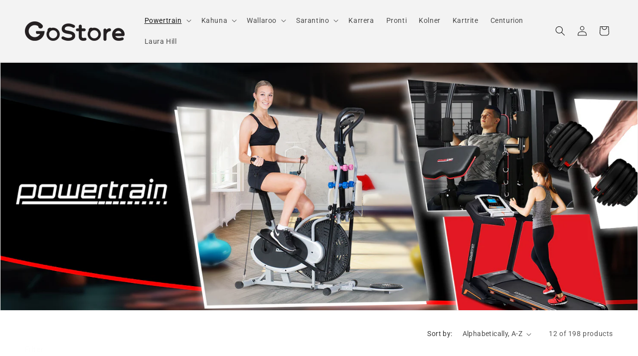

--- FILE ---
content_type: text/html; charset=utf-8
request_url: https://www.gostore.com.au/collections/powertrain/Sporting-Goods
body_size: 27264
content:
<!doctype html>
<html class="no-js" lang="en">
  <head>
    <meta charset="utf-8">
    <meta http-equiv="X-UA-Compatible" content="IE=edge">
    <meta name="viewport" content="width=device-width,initial-scale=1">
    <meta name="theme-color" content="">
    <link rel="canonical" href="https://www.gostore.com.au/collections/powertrain/sporting-goods"><link rel="icon" type="image/png" href="//www.gostore.com.au/cdn/shop/files/GOstore-logo-1.png?crop=center&height=32&v=1712902413&width=32"><link rel="preconnect" href="https://fonts.shopifycdn.com" crossorigin><title>
      Powertrain
 &ndash; tagged "Sporting Goods" &ndash; GoStore</title>

    
      <meta name="description" content="Powertrain collection description">
    

    

<meta property="og:site_name" content="GoStore">
<meta property="og:url" content="https://www.gostore.com.au/collections/powertrain/sporting-goods">
<meta property="og:title" content="Powertrain">
<meta property="og:type" content="website">
<meta property="og:description" content="Powertrain collection description"><meta property="og:image" content="http://www.gostore.com.au/cdn/shop/collections/Powertrain.jpg?v=1712898478">
  <meta property="og:image:secure_url" content="https://www.gostore.com.au/cdn/shop/collections/Powertrain.jpg?v=1712898478">
  <meta property="og:image:width" content="1600">
  <meta property="og:image:height" content="617"><meta name="twitter:card" content="summary_large_image">
<meta name="twitter:title" content="Powertrain">
<meta name="twitter:description" content="Powertrain collection description">


    <script src="//www.gostore.com.au/cdn/shop/t/3/assets/constants.js?v=58251544750838685771712903951" defer="defer"></script>
    <script src="//www.gostore.com.au/cdn/shop/t/3/assets/pubsub.js?v=158357773527763999511712903951" defer="defer"></script>
    <script src="//www.gostore.com.au/cdn/shop/t/3/assets/global.js?v=37284204640041572741712903951" defer="defer"></script><script src="//www.gostore.com.au/cdn/shop/t/3/assets/animations.js?v=88693664871331136111712903950" defer="defer"></script><script>window.performance && window.performance.mark && window.performance.mark('shopify.content_for_header.start');</script><meta id="shopify-digital-wallet" name="shopify-digital-wallet" content="/60451520724/digital_wallets/dialog">
<meta name="shopify-checkout-api-token" content="5fa0a0808a829d73181158cbb0378164">
<meta id="in-context-paypal-metadata" data-shop-id="60451520724" data-venmo-supported="false" data-environment="production" data-locale="en_US" data-paypal-v4="true" data-currency="AUD">
<link rel="alternate" type="application/atom+xml" title="Feed" href="/collections/powertrain/Sporting-Goods.atom" />
<link rel="alternate" type="application/json+oembed" href="https://www.gostore.com.au/collections/powertrain/sporting-goods.oembed">
<script async="async" src="/checkouts/internal/preloads.js?locale=en-AU"></script>
<script id="shopify-features" type="application/json">{"accessToken":"5fa0a0808a829d73181158cbb0378164","betas":["rich-media-storefront-analytics"],"domain":"www.gostore.com.au","predictiveSearch":true,"shopId":60451520724,"locale":"en"}</script>
<script>var Shopify = Shopify || {};
Shopify.shop = "powertrainsports.myshopify.com";
Shopify.locale = "en";
Shopify.currency = {"active":"AUD","rate":"1.0"};
Shopify.country = "AU";
Shopify.theme = {"name":"Updated copy of Dawn","id":141065421012,"schema_name":"Dawn","schema_version":"13.0.1","theme_store_id":887,"role":"main"};
Shopify.theme.handle = "null";
Shopify.theme.style = {"id":null,"handle":null};
Shopify.cdnHost = "www.gostore.com.au/cdn";
Shopify.routes = Shopify.routes || {};
Shopify.routes.root = "/";</script>
<script type="module">!function(o){(o.Shopify=o.Shopify||{}).modules=!0}(window);</script>
<script>!function(o){function n(){var o=[];function n(){o.push(Array.prototype.slice.apply(arguments))}return n.q=o,n}var t=o.Shopify=o.Shopify||{};t.loadFeatures=n(),t.autoloadFeatures=n()}(window);</script>
<script id="shop-js-analytics" type="application/json">{"pageType":"collection"}</script>
<script defer="defer" async type="module" src="//www.gostore.com.au/cdn/shopifycloud/shop-js/modules/v2/client.init-shop-cart-sync_CG-L-Qzi.en.esm.js"></script>
<script defer="defer" async type="module" src="//www.gostore.com.au/cdn/shopifycloud/shop-js/modules/v2/chunk.common_B8yXDTDb.esm.js"></script>
<script type="module">
  await import("//www.gostore.com.au/cdn/shopifycloud/shop-js/modules/v2/client.init-shop-cart-sync_CG-L-Qzi.en.esm.js");
await import("//www.gostore.com.au/cdn/shopifycloud/shop-js/modules/v2/chunk.common_B8yXDTDb.esm.js");

  window.Shopify.SignInWithShop?.initShopCartSync?.({"fedCMEnabled":true,"windoidEnabled":true});

</script>
<script id="__st">var __st={"a":60451520724,"offset":39600,"reqid":"92b8b7c3-d7d2-468d-9cca-72c2d238c63f-1768234810","pageurl":"www.gostore.com.au\/collections\/powertrain\/Sporting-Goods","u":"cb37e830e669","p":"collection","rtyp":"collection","rid":393745465556};</script>
<script>window.ShopifyPaypalV4VisibilityTracking = true;</script>
<script id="captcha-bootstrap">!function(){'use strict';const t='contact',e='account',n='new_comment',o=[[t,t],['blogs',n],['comments',n],[t,'customer']],c=[[e,'customer_login'],[e,'guest_login'],[e,'recover_customer_password'],[e,'create_customer']],r=t=>t.map((([t,e])=>`form[action*='/${t}']:not([data-nocaptcha='true']) input[name='form_type'][value='${e}']`)).join(','),a=t=>()=>t?[...document.querySelectorAll(t)].map((t=>t.form)):[];function s(){const t=[...o],e=r(t);return a(e)}const i='password',u='form_key',d=['recaptcha-v3-token','g-recaptcha-response','h-captcha-response',i],f=()=>{try{return window.sessionStorage}catch{return}},m='__shopify_v',_=t=>t.elements[u];function p(t,e,n=!1){try{const o=window.sessionStorage,c=JSON.parse(o.getItem(e)),{data:r}=function(t){const{data:e,action:n}=t;return t[m]||n?{data:e,action:n}:{data:t,action:n}}(c);for(const[e,n]of Object.entries(r))t.elements[e]&&(t.elements[e].value=n);n&&o.removeItem(e)}catch(o){console.error('form repopulation failed',{error:o})}}const l='form_type',E='cptcha';function T(t){t.dataset[E]=!0}const w=window,h=w.document,L='Shopify',v='ce_forms',y='captcha';let A=!1;((t,e)=>{const n=(g='f06e6c50-85a8-45c8-87d0-21a2b65856fe',I='https://cdn.shopify.com/shopifycloud/storefront-forms-hcaptcha/ce_storefront_forms_captcha_hcaptcha.v1.5.2.iife.js',D={infoText:'Protected by hCaptcha',privacyText:'Privacy',termsText:'Terms'},(t,e,n)=>{const o=w[L][v],c=o.bindForm;if(c)return c(t,g,e,D).then(n);var r;o.q.push([[t,g,e,D],n]),r=I,A||(h.body.append(Object.assign(h.createElement('script'),{id:'captcha-provider',async:!0,src:r})),A=!0)});var g,I,D;w[L]=w[L]||{},w[L][v]=w[L][v]||{},w[L][v].q=[],w[L][y]=w[L][y]||{},w[L][y].protect=function(t,e){n(t,void 0,e),T(t)},Object.freeze(w[L][y]),function(t,e,n,w,h,L){const[v,y,A,g]=function(t,e,n){const i=e?o:[],u=t?c:[],d=[...i,...u],f=r(d),m=r(i),_=r(d.filter((([t,e])=>n.includes(e))));return[a(f),a(m),a(_),s()]}(w,h,L),I=t=>{const e=t.target;return e instanceof HTMLFormElement?e:e&&e.form},D=t=>v().includes(t);t.addEventListener('submit',(t=>{const e=I(t);if(!e)return;const n=D(e)&&!e.dataset.hcaptchaBound&&!e.dataset.recaptchaBound,o=_(e),c=g().includes(e)&&(!o||!o.value);(n||c)&&t.preventDefault(),c&&!n&&(function(t){try{if(!f())return;!function(t){const e=f();if(!e)return;const n=_(t);if(!n)return;const o=n.value;o&&e.removeItem(o)}(t);const e=Array.from(Array(32),(()=>Math.random().toString(36)[2])).join('');!function(t,e){_(t)||t.append(Object.assign(document.createElement('input'),{type:'hidden',name:u})),t.elements[u].value=e}(t,e),function(t,e){const n=f();if(!n)return;const o=[...t.querySelectorAll(`input[type='${i}']`)].map((({name:t})=>t)),c=[...d,...o],r={};for(const[a,s]of new FormData(t).entries())c.includes(a)||(r[a]=s);n.setItem(e,JSON.stringify({[m]:1,action:t.action,data:r}))}(t,e)}catch(e){console.error('failed to persist form',e)}}(e),e.submit())}));const S=(t,e)=>{t&&!t.dataset[E]&&(n(t,e.some((e=>e===t))),T(t))};for(const o of['focusin','change'])t.addEventListener(o,(t=>{const e=I(t);D(e)&&S(e,y())}));const B=e.get('form_key'),M=e.get(l),P=B&&M;t.addEventListener('DOMContentLoaded',(()=>{const t=y();if(P)for(const e of t)e.elements[l].value===M&&p(e,B);[...new Set([...A(),...v().filter((t=>'true'===t.dataset.shopifyCaptcha))])].forEach((e=>S(e,t)))}))}(h,new URLSearchParams(w.location.search),n,t,e,['guest_login'])})(!0,!0)}();</script>
<script integrity="sha256-4kQ18oKyAcykRKYeNunJcIwy7WH5gtpwJnB7kiuLZ1E=" data-source-attribution="shopify.loadfeatures" defer="defer" src="//www.gostore.com.au/cdn/shopifycloud/storefront/assets/storefront/load_feature-a0a9edcb.js" crossorigin="anonymous"></script>
<script data-source-attribution="shopify.dynamic_checkout.dynamic.init">var Shopify=Shopify||{};Shopify.PaymentButton=Shopify.PaymentButton||{isStorefrontPortableWallets:!0,init:function(){window.Shopify.PaymentButton.init=function(){};var t=document.createElement("script");t.src="https://www.gostore.com.au/cdn/shopifycloud/portable-wallets/latest/portable-wallets.en.js",t.type="module",document.head.appendChild(t)}};
</script>
<script data-source-attribution="shopify.dynamic_checkout.buyer_consent">
  function portableWalletsHideBuyerConsent(e){var t=document.getElementById("shopify-buyer-consent"),n=document.getElementById("shopify-subscription-policy-button");t&&n&&(t.classList.add("hidden"),t.setAttribute("aria-hidden","true"),n.removeEventListener("click",e))}function portableWalletsShowBuyerConsent(e){var t=document.getElementById("shopify-buyer-consent"),n=document.getElementById("shopify-subscription-policy-button");t&&n&&(t.classList.remove("hidden"),t.removeAttribute("aria-hidden"),n.addEventListener("click",e))}window.Shopify?.PaymentButton&&(window.Shopify.PaymentButton.hideBuyerConsent=portableWalletsHideBuyerConsent,window.Shopify.PaymentButton.showBuyerConsent=portableWalletsShowBuyerConsent);
</script>
<script data-source-attribution="shopify.dynamic_checkout.cart.bootstrap">document.addEventListener("DOMContentLoaded",(function(){function t(){return document.querySelector("shopify-accelerated-checkout-cart, shopify-accelerated-checkout")}if(t())Shopify.PaymentButton.init();else{new MutationObserver((function(e,n){t()&&(Shopify.PaymentButton.init(),n.disconnect())})).observe(document.body,{childList:!0,subtree:!0})}}));
</script>
<link id="shopify-accelerated-checkout-styles" rel="stylesheet" media="screen" href="https://www.gostore.com.au/cdn/shopifycloud/portable-wallets/latest/accelerated-checkout-backwards-compat.css" crossorigin="anonymous">
<style id="shopify-accelerated-checkout-cart">
        #shopify-buyer-consent {
  margin-top: 1em;
  display: inline-block;
  width: 100%;
}

#shopify-buyer-consent.hidden {
  display: none;
}

#shopify-subscription-policy-button {
  background: none;
  border: none;
  padding: 0;
  text-decoration: underline;
  font-size: inherit;
  cursor: pointer;
}

#shopify-subscription-policy-button::before {
  box-shadow: none;
}

      </style>
<script id="sections-script" data-sections="header" defer="defer" src="//www.gostore.com.au/cdn/shop/t/3/compiled_assets/scripts.js?455"></script>
<script>window.performance && window.performance.mark && window.performance.mark('shopify.content_for_header.end');</script>


    <style data-shopify>
      @font-face {
  font-family: Roboto;
  font-weight: 400;
  font-style: normal;
  font-display: swap;
  src: url("//www.gostore.com.au/cdn/fonts/roboto/roboto_n4.2019d890f07b1852f56ce63ba45b2db45d852cba.woff2") format("woff2"),
       url("//www.gostore.com.au/cdn/fonts/roboto/roboto_n4.238690e0007583582327135619c5f7971652fa9d.woff") format("woff");
}

      @font-face {
  font-family: Roboto;
  font-weight: 700;
  font-style: normal;
  font-display: swap;
  src: url("//www.gostore.com.au/cdn/fonts/roboto/roboto_n7.f38007a10afbbde8976c4056bfe890710d51dec2.woff2") format("woff2"),
       url("//www.gostore.com.au/cdn/fonts/roboto/roboto_n7.94bfdd3e80c7be00e128703d245c207769d763f9.woff") format("woff");
}

      @font-face {
  font-family: Roboto;
  font-weight: 400;
  font-style: italic;
  font-display: swap;
  src: url("//www.gostore.com.au/cdn/fonts/roboto/roboto_i4.57ce898ccda22ee84f49e6b57ae302250655e2d4.woff2") format("woff2"),
       url("//www.gostore.com.au/cdn/fonts/roboto/roboto_i4.b21f3bd061cbcb83b824ae8c7671a82587b264bf.woff") format("woff");
}

      @font-face {
  font-family: Roboto;
  font-weight: 700;
  font-style: italic;
  font-display: swap;
  src: url("//www.gostore.com.au/cdn/fonts/roboto/roboto_i7.7ccaf9410746f2c53340607c42c43f90a9005937.woff2") format("woff2"),
       url("//www.gostore.com.au/cdn/fonts/roboto/roboto_i7.49ec21cdd7148292bffea74c62c0df6e93551516.woff") format("woff");
}

      @font-face {
  font-family: Roboto;
  font-weight: 400;
  font-style: normal;
  font-display: swap;
  src: url("//www.gostore.com.au/cdn/fonts/roboto/roboto_n4.2019d890f07b1852f56ce63ba45b2db45d852cba.woff2") format("woff2"),
       url("//www.gostore.com.au/cdn/fonts/roboto/roboto_n4.238690e0007583582327135619c5f7971652fa9d.woff") format("woff");
}


      
        :root,
        .color-scheme-1 {
          --color-background: 255,255,255;
        
          --gradient-background: #ffffff;
        

        

        --color-foreground: 18,18,18;
        --color-background-contrast: 191,191,191;
        --color-shadow: 18,18,18;
        --color-button: 18,18,18;
        --color-button-text: 255,255,255;
        --color-secondary-button: 255,255,255;
        --color-secondary-button-text: 18,18,18;
        --color-link: 18,18,18;
        --color-badge-foreground: 18,18,18;
        --color-badge-background: 255,255,255;
        --color-badge-border: 18,18,18;
        --payment-terms-background-color: rgb(255 255 255);
      }
      
        
        .color-scheme-2 {
          --color-background: 243,243,243;
        
          --gradient-background: #f3f3f3;
        

        

        --color-foreground: 18,18,18;
        --color-background-contrast: 179,179,179;
        --color-shadow: 18,18,18;
        --color-button: 18,18,18;
        --color-button-text: 243,243,243;
        --color-secondary-button: 243,243,243;
        --color-secondary-button-text: 18,18,18;
        --color-link: 18,18,18;
        --color-badge-foreground: 18,18,18;
        --color-badge-background: 243,243,243;
        --color-badge-border: 18,18,18;
        --payment-terms-background-color: rgb(243 243 243);
      }
      
        
        .color-scheme-3 {
          --color-background: 36,40,51;
        
          --gradient-background: #242833;
        

        

        --color-foreground: 255,255,255;
        --color-background-contrast: 47,52,66;
        --color-shadow: 18,18,18;
        --color-button: 255,255,255;
        --color-button-text: 0,0,0;
        --color-secondary-button: 36,40,51;
        --color-secondary-button-text: 255,255,255;
        --color-link: 255,255,255;
        --color-badge-foreground: 255,255,255;
        --color-badge-background: 36,40,51;
        --color-badge-border: 255,255,255;
        --payment-terms-background-color: rgb(36 40 51);
      }
      
        
        .color-scheme-4 {
          --color-background: 18,18,18;
        
          --gradient-background: #121212;
        

        

        --color-foreground: 255,255,255;
        --color-background-contrast: 146,146,146;
        --color-shadow: 18,18,18;
        --color-button: 255,255,255;
        --color-button-text: 18,18,18;
        --color-secondary-button: 18,18,18;
        --color-secondary-button-text: 255,255,255;
        --color-link: 255,255,255;
        --color-badge-foreground: 255,255,255;
        --color-badge-background: 18,18,18;
        --color-badge-border: 255,255,255;
        --payment-terms-background-color: rgb(18 18 18);
      }
      
        
        .color-scheme-5 {
          --color-background: 51,79,180;
        
          --gradient-background: #334fb4;
        

        

        --color-foreground: 255,255,255;
        --color-background-contrast: 23,35,81;
        --color-shadow: 18,18,18;
        --color-button: 255,255,255;
        --color-button-text: 51,79,180;
        --color-secondary-button: 51,79,180;
        --color-secondary-button-text: 255,255,255;
        --color-link: 255,255,255;
        --color-badge-foreground: 255,255,255;
        --color-badge-background: 51,79,180;
        --color-badge-border: 255,255,255;
        --payment-terms-background-color: rgb(51 79 180);
      }
      

      body, .color-scheme-1, .color-scheme-2, .color-scheme-3, .color-scheme-4, .color-scheme-5 {
        color: rgba(var(--color-foreground), 0.75);
        background-color: rgb(var(--color-background));
      }

      :root {
        --font-body-family: Roboto, sans-serif;
        --font-body-style: normal;
        --font-body-weight: 400;
        --font-body-weight-bold: 700;

        --font-heading-family: Roboto, sans-serif;
        --font-heading-style: normal;
        --font-heading-weight: 400;

        --font-body-scale: 1.0;
        --font-heading-scale: 1.0;

        --media-padding: px;
        --media-border-opacity: 0.05;
        --media-border-width: 1px;
        --media-radius: 0px;
        --media-shadow-opacity: 0.0;
        --media-shadow-horizontal-offset: 0px;
        --media-shadow-vertical-offset: 0px;
        --media-shadow-blur-radius: 0px;
        --media-shadow-visible: 0;

        --page-width: 160rem;
        --page-width-margin: 0rem;

        --product-card-image-padding: 0.0rem;
        --product-card-corner-radius: 0.0rem;
        --product-card-text-alignment: left;
        --product-card-border-width: 0.0rem;
        --product-card-border-opacity: 0.0;
        --product-card-shadow-opacity: 0.1;
        --product-card-shadow-visible: 1;
        --product-card-shadow-horizontal-offset: 0.0rem;
        --product-card-shadow-vertical-offset: 0.0rem;
        --product-card-shadow-blur-radius: 0.5rem;

        --collection-card-image-padding: 0.0rem;
        --collection-card-corner-radius: 0.0rem;
        --collection-card-text-alignment: left;
        --collection-card-border-width: 0.0rem;
        --collection-card-border-opacity: 0.0;
        --collection-card-shadow-opacity: 0.1;
        --collection-card-shadow-visible: 1;
        --collection-card-shadow-horizontal-offset: 0.0rem;
        --collection-card-shadow-vertical-offset: 0.0rem;
        --collection-card-shadow-blur-radius: 0.0rem;

        --blog-card-image-padding: 0.0rem;
        --blog-card-corner-radius: 0.0rem;
        --blog-card-text-alignment: left;
        --blog-card-border-width: 0.0rem;
        --blog-card-border-opacity: 0.0;
        --blog-card-shadow-opacity: 0.1;
        --blog-card-shadow-visible: 1;
        --blog-card-shadow-horizontal-offset: 0.0rem;
        --blog-card-shadow-vertical-offset: 0.0rem;
        --blog-card-shadow-blur-radius: 0.0rem;

        --badge-corner-radius: 4.0rem;

        --popup-border-width: 1px;
        --popup-border-opacity: 0.1;
        --popup-corner-radius: 0px;
        --popup-shadow-opacity: 0.0;
        --popup-shadow-horizontal-offset: 0px;
        --popup-shadow-vertical-offset: 0px;
        --popup-shadow-blur-radius: 0px;

        --drawer-border-width: 1px;
        --drawer-border-opacity: 0.1;
        --drawer-shadow-opacity: 0.0;
        --drawer-shadow-horizontal-offset: 0px;
        --drawer-shadow-vertical-offset: 0px;
        --drawer-shadow-blur-radius: 0px;

        --spacing-sections-desktop: 0px;
        --spacing-sections-mobile: 0px;

        --grid-desktop-vertical-spacing: 8px;
        --grid-desktop-horizontal-spacing: 8px;
        --grid-mobile-vertical-spacing: 4px;
        --grid-mobile-horizontal-spacing: 4px;

        --text-boxes-border-opacity: 0.0;
        --text-boxes-border-width: 0px;
        --text-boxes-radius: 0px;
        --text-boxes-shadow-opacity: 0.0;
        --text-boxes-shadow-visible: 0;
        --text-boxes-shadow-horizontal-offset: 0px;
        --text-boxes-shadow-vertical-offset: 0px;
        --text-boxes-shadow-blur-radius: 0px;

        --buttons-radius: 0px;
        --buttons-radius-outset: 0px;
        --buttons-border-width: 1px;
        --buttons-border-opacity: 1.0;
        --buttons-shadow-opacity: 0.0;
        --buttons-shadow-visible: 0;
        --buttons-shadow-horizontal-offset: 0px;
        --buttons-shadow-vertical-offset: 0px;
        --buttons-shadow-blur-radius: 0px;
        --buttons-border-offset: 0px;

        --inputs-radius: 0px;
        --inputs-border-width: 1px;
        --inputs-border-opacity: 0.55;
        --inputs-shadow-opacity: 0.0;
        --inputs-shadow-horizontal-offset: 0px;
        --inputs-margin-offset: 0px;
        --inputs-shadow-vertical-offset: 0px;
        --inputs-shadow-blur-radius: 0px;
        --inputs-radius-outset: 0px;

        --variant-pills-radius: 40px;
        --variant-pills-border-width: 1px;
        --variant-pills-border-opacity: 0.55;
        --variant-pills-shadow-opacity: 0.0;
        --variant-pills-shadow-horizontal-offset: 0px;
        --variant-pills-shadow-vertical-offset: 0px;
        --variant-pills-shadow-blur-radius: 0px;
      }

      *,
      *::before,
      *::after {
        box-sizing: inherit;
      }

      html {
        box-sizing: border-box;
        font-size: calc(var(--font-body-scale) * 62.5%);
        height: 100%;
      }

      body {
        display: grid;
        grid-template-rows: auto auto 1fr auto;
        grid-template-columns: 100%;
        min-height: 100%;
        margin: 0;
        font-size: 1.5rem;
        letter-spacing: 0.06rem;
        line-height: calc(1 + 0.8 / var(--font-body-scale));
        font-family: var(--font-body-family);
        font-style: var(--font-body-style);
        font-weight: var(--font-body-weight);
      }

      @media screen and (min-width: 750px) {
        body {
          font-size: 1.6rem;
        }
      }
    </style>

    <link href="//www.gostore.com.au/cdn/shop/t/3/assets/base.css?v=93405971894151239851712903950" rel="stylesheet" type="text/css" media="all" />
<link rel="preload" as="font" href="//www.gostore.com.au/cdn/fonts/roboto/roboto_n4.2019d890f07b1852f56ce63ba45b2db45d852cba.woff2" type="font/woff2" crossorigin><link rel="preload" as="font" href="//www.gostore.com.au/cdn/fonts/roboto/roboto_n4.2019d890f07b1852f56ce63ba45b2db45d852cba.woff2" type="font/woff2" crossorigin><link
        rel="stylesheet"
        href="//www.gostore.com.au/cdn/shop/t/3/assets/component-predictive-search.css?v=118923337488134913561712903950"
        media="print"
        onload="this.media='all'"
      ><script>
      document.documentElement.className = document.documentElement.className.replace('no-js', 'js');
      if (Shopify.designMode) {
        document.documentElement.classList.add('shopify-design-mode');
      }
    </script>
  <link href="https://monorail-edge.shopifysvc.com" rel="dns-prefetch">
<script>(function(){if ("sendBeacon" in navigator && "performance" in window) {try {var session_token_from_headers = performance.getEntriesByType('navigation')[0].serverTiming.find(x => x.name == '_s').description;} catch {var session_token_from_headers = undefined;}var session_cookie_matches = document.cookie.match(/_shopify_s=([^;]*)/);var session_token_from_cookie = session_cookie_matches && session_cookie_matches.length === 2 ? session_cookie_matches[1] : "";var session_token = session_token_from_headers || session_token_from_cookie || "";function handle_abandonment_event(e) {var entries = performance.getEntries().filter(function(entry) {return /monorail-edge.shopifysvc.com/.test(entry.name);});if (!window.abandonment_tracked && entries.length === 0) {window.abandonment_tracked = true;var currentMs = Date.now();var navigation_start = performance.timing.navigationStart;var payload = {shop_id: 60451520724,url: window.location.href,navigation_start,duration: currentMs - navigation_start,session_token,page_type: "collection"};window.navigator.sendBeacon("https://monorail-edge.shopifysvc.com/v1/produce", JSON.stringify({schema_id: "online_store_buyer_site_abandonment/1.1",payload: payload,metadata: {event_created_at_ms: currentMs,event_sent_at_ms: currentMs}}));}}window.addEventListener('pagehide', handle_abandonment_event);}}());</script>
<script id="web-pixels-manager-setup">(function e(e,d,r,n,o){if(void 0===o&&(o={}),!Boolean(null===(a=null===(i=window.Shopify)||void 0===i?void 0:i.analytics)||void 0===a?void 0:a.replayQueue)){var i,a;window.Shopify=window.Shopify||{};var t=window.Shopify;t.analytics=t.analytics||{};var s=t.analytics;s.replayQueue=[],s.publish=function(e,d,r){return s.replayQueue.push([e,d,r]),!0};try{self.performance.mark("wpm:start")}catch(e){}var l=function(){var e={modern:/Edge?\/(1{2}[4-9]|1[2-9]\d|[2-9]\d{2}|\d{4,})\.\d+(\.\d+|)|Firefox\/(1{2}[4-9]|1[2-9]\d|[2-9]\d{2}|\d{4,})\.\d+(\.\d+|)|Chrom(ium|e)\/(9{2}|\d{3,})\.\d+(\.\d+|)|(Maci|X1{2}).+ Version\/(15\.\d+|(1[6-9]|[2-9]\d|\d{3,})\.\d+)([,.]\d+|)( \(\w+\)|)( Mobile\/\w+|) Safari\/|Chrome.+OPR\/(9{2}|\d{3,})\.\d+\.\d+|(CPU[ +]OS|iPhone[ +]OS|CPU[ +]iPhone|CPU IPhone OS|CPU iPad OS)[ +]+(15[._]\d+|(1[6-9]|[2-9]\d|\d{3,})[._]\d+)([._]\d+|)|Android:?[ /-](13[3-9]|1[4-9]\d|[2-9]\d{2}|\d{4,})(\.\d+|)(\.\d+|)|Android.+Firefox\/(13[5-9]|1[4-9]\d|[2-9]\d{2}|\d{4,})\.\d+(\.\d+|)|Android.+Chrom(ium|e)\/(13[3-9]|1[4-9]\d|[2-9]\d{2}|\d{4,})\.\d+(\.\d+|)|SamsungBrowser\/([2-9]\d|\d{3,})\.\d+/,legacy:/Edge?\/(1[6-9]|[2-9]\d|\d{3,})\.\d+(\.\d+|)|Firefox\/(5[4-9]|[6-9]\d|\d{3,})\.\d+(\.\d+|)|Chrom(ium|e)\/(5[1-9]|[6-9]\d|\d{3,})\.\d+(\.\d+|)([\d.]+$|.*Safari\/(?![\d.]+ Edge\/[\d.]+$))|(Maci|X1{2}).+ Version\/(10\.\d+|(1[1-9]|[2-9]\d|\d{3,})\.\d+)([,.]\d+|)( \(\w+\)|)( Mobile\/\w+|) Safari\/|Chrome.+OPR\/(3[89]|[4-9]\d|\d{3,})\.\d+\.\d+|(CPU[ +]OS|iPhone[ +]OS|CPU[ +]iPhone|CPU IPhone OS|CPU iPad OS)[ +]+(10[._]\d+|(1[1-9]|[2-9]\d|\d{3,})[._]\d+)([._]\d+|)|Android:?[ /-](13[3-9]|1[4-9]\d|[2-9]\d{2}|\d{4,})(\.\d+|)(\.\d+|)|Mobile Safari.+OPR\/([89]\d|\d{3,})\.\d+\.\d+|Android.+Firefox\/(13[5-9]|1[4-9]\d|[2-9]\d{2}|\d{4,})\.\d+(\.\d+|)|Android.+Chrom(ium|e)\/(13[3-9]|1[4-9]\d|[2-9]\d{2}|\d{4,})\.\d+(\.\d+|)|Android.+(UC? ?Browser|UCWEB|U3)[ /]?(15\.([5-9]|\d{2,})|(1[6-9]|[2-9]\d|\d{3,})\.\d+)\.\d+|SamsungBrowser\/(5\.\d+|([6-9]|\d{2,})\.\d+)|Android.+MQ{2}Browser\/(14(\.(9|\d{2,})|)|(1[5-9]|[2-9]\d|\d{3,})(\.\d+|))(\.\d+|)|K[Aa][Ii]OS\/(3\.\d+|([4-9]|\d{2,})\.\d+)(\.\d+|)/},d=e.modern,r=e.legacy,n=navigator.userAgent;return n.match(d)?"modern":n.match(r)?"legacy":"unknown"}(),u="modern"===l?"modern":"legacy",c=(null!=n?n:{modern:"",legacy:""})[u],f=function(e){return[e.baseUrl,"/wpm","/b",e.hashVersion,"modern"===e.buildTarget?"m":"l",".js"].join("")}({baseUrl:d,hashVersion:r,buildTarget:u}),m=function(e){var d=e.version,r=e.bundleTarget,n=e.surface,o=e.pageUrl,i=e.monorailEndpoint;return{emit:function(e){var a=e.status,t=e.errorMsg,s=(new Date).getTime(),l=JSON.stringify({metadata:{event_sent_at_ms:s},events:[{schema_id:"web_pixels_manager_load/3.1",payload:{version:d,bundle_target:r,page_url:o,status:a,surface:n,error_msg:t},metadata:{event_created_at_ms:s}}]});if(!i)return console&&console.warn&&console.warn("[Web Pixels Manager] No Monorail endpoint provided, skipping logging."),!1;try{return self.navigator.sendBeacon.bind(self.navigator)(i,l)}catch(e){}var u=new XMLHttpRequest;try{return u.open("POST",i,!0),u.setRequestHeader("Content-Type","text/plain"),u.send(l),!0}catch(e){return console&&console.warn&&console.warn("[Web Pixels Manager] Got an unhandled error while logging to Monorail."),!1}}}}({version:r,bundleTarget:l,surface:e.surface,pageUrl:self.location.href,monorailEndpoint:e.monorailEndpoint});try{o.browserTarget=l,function(e){var d=e.src,r=e.async,n=void 0===r||r,o=e.onload,i=e.onerror,a=e.sri,t=e.scriptDataAttributes,s=void 0===t?{}:t,l=document.createElement("script"),u=document.querySelector("head"),c=document.querySelector("body");if(l.async=n,l.src=d,a&&(l.integrity=a,l.crossOrigin="anonymous"),s)for(var f in s)if(Object.prototype.hasOwnProperty.call(s,f))try{l.dataset[f]=s[f]}catch(e){}if(o&&l.addEventListener("load",o),i&&l.addEventListener("error",i),u)u.appendChild(l);else{if(!c)throw new Error("Did not find a head or body element to append the script");c.appendChild(l)}}({src:f,async:!0,onload:function(){if(!function(){var e,d;return Boolean(null===(d=null===(e=window.Shopify)||void 0===e?void 0:e.analytics)||void 0===d?void 0:d.initialized)}()){var d=window.webPixelsManager.init(e)||void 0;if(d){var r=window.Shopify.analytics;r.replayQueue.forEach((function(e){var r=e[0],n=e[1],o=e[2];d.publishCustomEvent(r,n,o)})),r.replayQueue=[],r.publish=d.publishCustomEvent,r.visitor=d.visitor,r.initialized=!0}}},onerror:function(){return m.emit({status:"failed",errorMsg:"".concat(f," has failed to load")})},sri:function(e){var d=/^sha384-[A-Za-z0-9+/=]+$/;return"string"==typeof e&&d.test(e)}(c)?c:"",scriptDataAttributes:o}),m.emit({status:"loading"})}catch(e){m.emit({status:"failed",errorMsg:(null==e?void 0:e.message)||"Unknown error"})}}})({shopId: 60451520724,storefrontBaseUrl: "https://www.gostore.com.au",extensionsBaseUrl: "https://extensions.shopifycdn.com/cdn/shopifycloud/web-pixels-manager",monorailEndpoint: "https://monorail-edge.shopifysvc.com/unstable/produce_batch",surface: "storefront-renderer",enabledBetaFlags: ["2dca8a86","a0d5f9d2"],webPixelsConfigList: [{"id":"shopify-app-pixel","configuration":"{}","eventPayloadVersion":"v1","runtimeContext":"STRICT","scriptVersion":"0450","apiClientId":"shopify-pixel","type":"APP","privacyPurposes":["ANALYTICS","MARKETING"]},{"id":"shopify-custom-pixel","eventPayloadVersion":"v1","runtimeContext":"LAX","scriptVersion":"0450","apiClientId":"shopify-pixel","type":"CUSTOM","privacyPurposes":["ANALYTICS","MARKETING"]}],isMerchantRequest: false,initData: {"shop":{"name":"GoStore","paymentSettings":{"currencyCode":"AUD"},"myshopifyDomain":"powertrainsports.myshopify.com","countryCode":"AU","storefrontUrl":"https:\/\/www.gostore.com.au"},"customer":null,"cart":null,"checkout":null,"productVariants":[],"purchasingCompany":null},},"https://www.gostore.com.au/cdn","7cecd0b6w90c54c6cpe92089d5m57a67346",{"modern":"","legacy":""},{"shopId":"60451520724","storefrontBaseUrl":"https:\/\/www.gostore.com.au","extensionBaseUrl":"https:\/\/extensions.shopifycdn.com\/cdn\/shopifycloud\/web-pixels-manager","surface":"storefront-renderer","enabledBetaFlags":"[\"2dca8a86\", \"a0d5f9d2\"]","isMerchantRequest":"false","hashVersion":"7cecd0b6w90c54c6cpe92089d5m57a67346","publish":"custom","events":"[[\"page_viewed\",{}],[\"collection_viewed\",{\"collection\":{\"id\":\"393745465556\",\"title\":\"Powertrain\",\"productVariants\":[{\"price\":{\"amount\":25.0,\"currencyCode\":\"AUD\"},\"product\":{\"title\":\"135 mm Dance Pole Extensions\",\"vendor\":\"Powertrain\",\"id\":\"8152182259924\",\"untranslatedTitle\":\"135 mm Dance Pole Extensions\",\"url\":\"\/products\/135-mm-dance-pole-extensions\",\"type\":\"Dropship managed\"},\"id\":\"44553573400788\",\"image\":{\"src\":\"\/\/www.gostore.com.au\/cdn\/shop\/files\/135.jpg?v=1711026638\"},\"sku\":\"pdpex-135\",\"title\":\"Default Title\",\"untranslatedTitle\":\"Default Title\"},{\"price\":{\"amount\":29.0,\"currencyCode\":\"AUD\"},\"product\":{\"title\":\"260mm Dance Pole Extensions\",\"vendor\":\"Powertrain\",\"id\":\"8152182358228\",\"untranslatedTitle\":\"260mm Dance Pole Extensions\",\"url\":\"\/products\/260mm-dance-pole-extensions\",\"type\":\"Dropship managed\"},\"id\":\"44553358049492\",\"image\":{\"src\":\"\/\/www.gostore.com.au\/cdn\/shop\/files\/260.jpg?v=1711020530\"},\"sku\":\"pdpex-260\",\"title\":\"Default Title\",\"untranslatedTitle\":\"Default Title\"},{\"price\":{\"amount\":45.0,\"currencyCode\":\"AUD\"},\"product\":{\"title\":\"510mm Dance Pole Extensions\",\"vendor\":\"Powertrain\",\"id\":\"8152170168532\",\"untranslatedTitle\":\"510mm Dance Pole Extensions\",\"url\":\"\/products\/510mm-dance-pole-extensions\",\"type\":\"Dropship managed\"},\"id\":\"44553173860564\",\"image\":{\"src\":\"\/\/www.gostore.com.au\/cdn\/shop\/files\/510.jpg?v=1711015317\"},\"sku\":\"pdpex-510\",\"title\":\"Default Title\",\"untranslatedTitle\":\"Default Title\"},{\"price\":{\"amount\":146.0,\"currencyCode\":\"AUD\"},\"product\":{\"title\":\"Freestanding Punching Ball Gloves Set\",\"vendor\":\"Powertrain\",\"id\":\"8152173445332\",\"untranslatedTitle\":\"Freestanding Punching Ball Gloves Set\",\"url\":\"\/products\/freestanding-punching-ball-gloves-set\",\"type\":\"Dropship managed\"},\"id\":\"44570915504340\",\"image\":{\"src\":\"\/\/www.gostore.com.au\/cdn\/shop\/files\/pbs-146_1a.jpg?v=1711336692\"},\"sku\":\"pbs-146\",\"title\":\"Default Title\",\"untranslatedTitle\":\"Default Title\"},{\"price\":{\"amount\":57.0,\"currencyCode\":\"AUD\"},\"product\":{\"title\":\"Manual Hand SUP Pump for Air Tracks Inflatable Mattresses Toys Mats\",\"vendor\":\"Powertrain\",\"id\":\"8152187371732\",\"untranslatedTitle\":\"Manual Hand SUP Pump for Air Tracks Inflatable Mattresses Toys Mats\",\"url\":\"\/products\/manual-hand-sup-pump-for-air-tracks-inflatable-mattresses-toys-mats\",\"type\":\"Dropship managed\"},\"id\":\"44474104807636\",\"image\":{\"src\":\"\/\/www.gostore.com.au\/cdn\/shop\/products\/IFP-XBO-HD_c1.jpg?v=1709796759\"},\"sku\":\"ifp-xbo-hd\",\"title\":\"Default Title\",\"untranslatedTitle\":\"Default Title\"},{\"price\":{\"amount\":66.0,\"currencyCode\":\"AUD\"},\"product\":{\"title\":\"Powertrain 1.5m Exercise Equipment Mat\",\"vendor\":\"Powertrain\",\"id\":\"8152228954324\",\"untranslatedTitle\":\"Powertrain 1.5m Exercise Equipment Mat\",\"url\":\"\/products\/powertrain-1-5m-exercise-equipment-mat\",\"type\":\"Dropship managed\"},\"id\":\"44474250756308\",\"image\":{\"src\":\"\/\/www.gostore.com.au\/cdn\/shop\/products\/mat-hsm-150-1.jpg?v=1709799654\"},\"sku\":\"mat-hsm-150\",\"title\":\"Default Title\",\"untranslatedTitle\":\"Default Title\"},{\"price\":{\"amount\":96.0,\"currencyCode\":\"AUD\"},\"product\":{\"title\":\"Powertrain 2m Exercise Equipment Mat\",\"vendor\":\"Powertrain\",\"id\":\"8152228593876\",\"untranslatedTitle\":\"Powertrain 2m Exercise Equipment Mat\",\"url\":\"\/products\/powertrain-2m-exercise-equipment-mat\",\"type\":\"Dropship managed\"},\"id\":\"44474250199252\",\"image\":{\"src\":\"\/\/www.gostore.com.au\/cdn\/shop\/products\/mat-hsm-200-1.jpg?v=1709799619\"},\"sku\":\"mat-hsm-200\",\"title\":\"Default Title\",\"untranslatedTitle\":\"Default Title\"},{\"price\":{\"amount\":79.0,\"currencyCode\":\"AUD\"},\"product\":{\"title\":\"Powertrain 2x 1kg Lead-Free Ankle Weights\",\"vendor\":\"Powertrain\",\"id\":\"8152166367444\",\"untranslatedTitle\":\"Powertrain 2x 1kg Lead-Free Ankle Weights\",\"url\":\"\/products\/powertrain-2x-1kg-lead-free-ankle-weights\",\"type\":\"Dropship managed\"},\"id\":\"44474010108116\",\"image\":{\"src\":\"\/\/www.gostore.com.au\/cdn\/shop\/products\/akw-sb1_1a.jpg?v=1709795048\"},\"sku\":\"akw-sb1\",\"title\":\"Default Title\",\"untranslatedTitle\":\"Default Title\"},{\"price\":{\"amount\":87.0,\"currencyCode\":\"AUD\"},\"product\":{\"title\":\"Powertrain 2x 2kg Lead-Free Ankle Weights\",\"vendor\":\"Powertrain\",\"id\":\"8152169545940\",\"untranslatedTitle\":\"Powertrain 2x 2kg Lead-Free Ankle Weights\",\"url\":\"\/products\/powertrain-2x-2kg-lead-free-ankle-weights\",\"type\":\"Dropship managed\"},\"id\":\"44474032062676\",\"image\":{\"src\":\"\/\/www.gostore.com.au\/cdn\/shop\/products\/akw-SB2-r1.jpg?v=1709795198\"},\"sku\":\"akw-sb2\",\"title\":\"Default Title\",\"untranslatedTitle\":\"Default Title\"},{\"price\":{\"amount\":17.0,\"currencyCode\":\"AUD\"},\"product\":{\"title\":\"Powertrain Elbow Compression Bandage Support\",\"vendor\":\"Powertrain\",\"id\":\"8152163320020\",\"untranslatedTitle\":\"Powertrain Elbow Compression Bandage Support\",\"url\":\"\/products\/powertrain-elbow-compression-bandage-support\",\"type\":\"Dropship managed\"},\"id\":\"44474002800852\",\"image\":{\"src\":\"\/\/www.gostore.com.au\/cdn\/shop\/products\/comp_elbow_TP1.jpg?v=1709794778\"},\"sku\":\"cb-ela\",\"title\":\"Default Title\",\"untranslatedTitle\":\"Default Title\"},{\"price\":{\"amount\":25.0,\"currencyCode\":\"AUD\"},\"product\":{\"title\":\"Shoulder Compression Bandage Sports Support Protector Brace Wrap Small\",\"vendor\":\"Powertrain\",\"id\":\"8152257724628\",\"untranslatedTitle\":\"Shoulder Compression Bandage Sports Support Protector Brace Wrap Small\",\"url\":\"\/products\/shoulder-compression-bandage-sports-support-protector-brace-wrap-small\",\"type\":\"Dropship managed\"},\"id\":\"44553382363348\",\"image\":{\"src\":\"\/\/www.gostore.com.au\/cdn\/shop\/files\/cb-sha-r_1.jpg?v=1711021071\"},\"sku\":\"cb-sha\",\"title\":\"Default Title\",\"untranslatedTitle\":\"Default Title\"},{\"price\":{\"amount\":15.0,\"currencyCode\":\"AUD\"},\"product\":{\"title\":\"Wrist sports injury compression support\",\"vendor\":\"Powertrain\",\"id\":\"8152275583188\",\"untranslatedTitle\":\"Wrist sports injury compression support\",\"url\":\"\/products\/wrist-sports-injury-compression-support\",\"type\":\"Dropship managed\"},\"id\":\"44553374531796\",\"image\":{\"src\":\"\/\/www.gostore.com.au\/cdn\/shop\/files\/cb-wra-r_1.jpg?v=1711020876\"},\"sku\":\"cb-wra\",\"title\":\"Default Title\",\"untranslatedTitle\":\"Default Title\"}]}}]]"});</script><script>
  window.ShopifyAnalytics = window.ShopifyAnalytics || {};
  window.ShopifyAnalytics.meta = window.ShopifyAnalytics.meta || {};
  window.ShopifyAnalytics.meta.currency = 'AUD';
  var meta = {"products":[{"id":8152182259924,"gid":"gid:\/\/shopify\/Product\/8152182259924","vendor":"Powertrain","type":"Dropship managed","handle":"135-mm-dance-pole-extensions","variants":[{"id":44553573400788,"price":2500,"name":"135 mm Dance Pole Extensions","public_title":null,"sku":"pdpex-135"}],"remote":false},{"id":8152182358228,"gid":"gid:\/\/shopify\/Product\/8152182358228","vendor":"Powertrain","type":"Dropship managed","handle":"260mm-dance-pole-extensions","variants":[{"id":44553358049492,"price":2900,"name":"260mm Dance Pole Extensions","public_title":null,"sku":"pdpex-260"}],"remote":false},{"id":8152170168532,"gid":"gid:\/\/shopify\/Product\/8152170168532","vendor":"Powertrain","type":"Dropship managed","handle":"510mm-dance-pole-extensions","variants":[{"id":44553173860564,"price":4500,"name":"510mm Dance Pole Extensions","public_title":null,"sku":"pdpex-510"}],"remote":false},{"id":8152173445332,"gid":"gid:\/\/shopify\/Product\/8152173445332","vendor":"Powertrain","type":"Dropship managed","handle":"freestanding-punching-ball-gloves-set","variants":[{"id":44570915504340,"price":14600,"name":"Freestanding Punching Ball Gloves Set","public_title":null,"sku":"pbs-146"}],"remote":false},{"id":8152187371732,"gid":"gid:\/\/shopify\/Product\/8152187371732","vendor":"Powertrain","type":"Dropship managed","handle":"manual-hand-sup-pump-for-air-tracks-inflatable-mattresses-toys-mats","variants":[{"id":44474104807636,"price":5700,"name":"Manual Hand SUP Pump for Air Tracks Inflatable Mattresses Toys Mats","public_title":null,"sku":"ifp-xbo-hd"}],"remote":false},{"id":8152228954324,"gid":"gid:\/\/shopify\/Product\/8152228954324","vendor":"Powertrain","type":"Dropship managed","handle":"powertrain-1-5m-exercise-equipment-mat","variants":[{"id":44474250756308,"price":6600,"name":"Powertrain 1.5m Exercise Equipment Mat","public_title":null,"sku":"mat-hsm-150"}],"remote":false},{"id":8152228593876,"gid":"gid:\/\/shopify\/Product\/8152228593876","vendor":"Powertrain","type":"Dropship managed","handle":"powertrain-2m-exercise-equipment-mat","variants":[{"id":44474250199252,"price":9600,"name":"Powertrain 2m Exercise Equipment Mat","public_title":null,"sku":"mat-hsm-200"}],"remote":false},{"id":8152166367444,"gid":"gid:\/\/shopify\/Product\/8152166367444","vendor":"Powertrain","type":"Dropship managed","handle":"powertrain-2x-1kg-lead-free-ankle-weights","variants":[{"id":44474010108116,"price":7900,"name":"Powertrain 2x 1kg Lead-Free Ankle Weights","public_title":null,"sku":"akw-sb1"}],"remote":false},{"id":8152169545940,"gid":"gid:\/\/shopify\/Product\/8152169545940","vendor":"Powertrain","type":"Dropship managed","handle":"powertrain-2x-2kg-lead-free-ankle-weights","variants":[{"id":44474032062676,"price":8700,"name":"Powertrain 2x 2kg Lead-Free Ankle Weights","public_title":null,"sku":"akw-sb2"}],"remote":false},{"id":8152163320020,"gid":"gid:\/\/shopify\/Product\/8152163320020","vendor":"Powertrain","type":"Dropship managed","handle":"powertrain-elbow-compression-bandage-support","variants":[{"id":44474002800852,"price":1700,"name":"Powertrain Elbow Compression Bandage Support","public_title":null,"sku":"cb-ela"}],"remote":false},{"id":8152257724628,"gid":"gid:\/\/shopify\/Product\/8152257724628","vendor":"Powertrain","type":"Dropship managed","handle":"shoulder-compression-bandage-sports-support-protector-brace-wrap-small","variants":[{"id":44553382363348,"price":2500,"name":"Shoulder Compression Bandage Sports Support Protector Brace Wrap Small","public_title":null,"sku":"cb-sha"}],"remote":false},{"id":8152275583188,"gid":"gid:\/\/shopify\/Product\/8152275583188","vendor":"Powertrain","type":"Dropship managed","handle":"wrist-sports-injury-compression-support","variants":[{"id":44553374531796,"price":1500,"name":"Wrist sports injury compression support","public_title":null,"sku":"cb-wra"}],"remote":false}],"page":{"pageType":"collection","resourceType":"collection","resourceId":393745465556,"requestId":"92b8b7c3-d7d2-468d-9cca-72c2d238c63f-1768234810"}};
  for (var attr in meta) {
    window.ShopifyAnalytics.meta[attr] = meta[attr];
  }
</script>
<script class="analytics">
  (function () {
    var customDocumentWrite = function(content) {
      var jquery = null;

      if (window.jQuery) {
        jquery = window.jQuery;
      } else if (window.Checkout && window.Checkout.$) {
        jquery = window.Checkout.$;
      }

      if (jquery) {
        jquery('body').append(content);
      }
    };

    var hasLoggedConversion = function(token) {
      if (token) {
        return document.cookie.indexOf('loggedConversion=' + token) !== -1;
      }
      return false;
    }

    var setCookieIfConversion = function(token) {
      if (token) {
        var twoMonthsFromNow = new Date(Date.now());
        twoMonthsFromNow.setMonth(twoMonthsFromNow.getMonth() + 2);

        document.cookie = 'loggedConversion=' + token + '; expires=' + twoMonthsFromNow;
      }
    }

    var trekkie = window.ShopifyAnalytics.lib = window.trekkie = window.trekkie || [];
    if (trekkie.integrations) {
      return;
    }
    trekkie.methods = [
      'identify',
      'page',
      'ready',
      'track',
      'trackForm',
      'trackLink'
    ];
    trekkie.factory = function(method) {
      return function() {
        var args = Array.prototype.slice.call(arguments);
        args.unshift(method);
        trekkie.push(args);
        return trekkie;
      };
    };
    for (var i = 0; i < trekkie.methods.length; i++) {
      var key = trekkie.methods[i];
      trekkie[key] = trekkie.factory(key);
    }
    trekkie.load = function(config) {
      trekkie.config = config || {};
      trekkie.config.initialDocumentCookie = document.cookie;
      var first = document.getElementsByTagName('script')[0];
      var script = document.createElement('script');
      script.type = 'text/javascript';
      script.onerror = function(e) {
        var scriptFallback = document.createElement('script');
        scriptFallback.type = 'text/javascript';
        scriptFallback.onerror = function(error) {
                var Monorail = {
      produce: function produce(monorailDomain, schemaId, payload) {
        var currentMs = new Date().getTime();
        var event = {
          schema_id: schemaId,
          payload: payload,
          metadata: {
            event_created_at_ms: currentMs,
            event_sent_at_ms: currentMs
          }
        };
        return Monorail.sendRequest("https://" + monorailDomain + "/v1/produce", JSON.stringify(event));
      },
      sendRequest: function sendRequest(endpointUrl, payload) {
        // Try the sendBeacon API
        if (window && window.navigator && typeof window.navigator.sendBeacon === 'function' && typeof window.Blob === 'function' && !Monorail.isIos12()) {
          var blobData = new window.Blob([payload], {
            type: 'text/plain'
          });

          if (window.navigator.sendBeacon(endpointUrl, blobData)) {
            return true;
          } // sendBeacon was not successful

        } // XHR beacon

        var xhr = new XMLHttpRequest();

        try {
          xhr.open('POST', endpointUrl);
          xhr.setRequestHeader('Content-Type', 'text/plain');
          xhr.send(payload);
        } catch (e) {
          console.log(e);
        }

        return false;
      },
      isIos12: function isIos12() {
        return window.navigator.userAgent.lastIndexOf('iPhone; CPU iPhone OS 12_') !== -1 || window.navigator.userAgent.lastIndexOf('iPad; CPU OS 12_') !== -1;
      }
    };
    Monorail.produce('monorail-edge.shopifysvc.com',
      'trekkie_storefront_load_errors/1.1',
      {shop_id: 60451520724,
      theme_id: 141065421012,
      app_name: "storefront",
      context_url: window.location.href,
      source_url: "//www.gostore.com.au/cdn/s/trekkie.storefront.05c509f133afcfb9f2a8aef7ef881fd109f9b92e.min.js"});

        };
        scriptFallback.async = true;
        scriptFallback.src = '//www.gostore.com.au/cdn/s/trekkie.storefront.05c509f133afcfb9f2a8aef7ef881fd109f9b92e.min.js';
        first.parentNode.insertBefore(scriptFallback, first);
      };
      script.async = true;
      script.src = '//www.gostore.com.au/cdn/s/trekkie.storefront.05c509f133afcfb9f2a8aef7ef881fd109f9b92e.min.js';
      first.parentNode.insertBefore(script, first);
    };
    trekkie.load(
      {"Trekkie":{"appName":"storefront","development":false,"defaultAttributes":{"shopId":60451520724,"isMerchantRequest":null,"themeId":141065421012,"themeCityHash":"16071645529670368491","contentLanguage":"en","currency":"AUD","eventMetadataId":"a5c2ef57-2798-4cb6-9435-44b8a6429cd3"},"isServerSideCookieWritingEnabled":true,"monorailRegion":"shop_domain","enabledBetaFlags":["65f19447"]},"Session Attribution":{},"S2S":{"facebookCapiEnabled":false,"source":"trekkie-storefront-renderer","apiClientId":580111}}
    );

    var loaded = false;
    trekkie.ready(function() {
      if (loaded) return;
      loaded = true;

      window.ShopifyAnalytics.lib = window.trekkie;

      var originalDocumentWrite = document.write;
      document.write = customDocumentWrite;
      try { window.ShopifyAnalytics.merchantGoogleAnalytics.call(this); } catch(error) {};
      document.write = originalDocumentWrite;

      window.ShopifyAnalytics.lib.page(null,{"pageType":"collection","resourceType":"collection","resourceId":393745465556,"requestId":"92b8b7c3-d7d2-468d-9cca-72c2d238c63f-1768234810","shopifyEmitted":true});

      var match = window.location.pathname.match(/checkouts\/(.+)\/(thank_you|post_purchase)/)
      var token = match? match[1]: undefined;
      if (!hasLoggedConversion(token)) {
        setCookieIfConversion(token);
        window.ShopifyAnalytics.lib.track("Viewed Product Category",{"currency":"AUD","category":"Collection: powertrain","collectionName":"powertrain","collectionId":393745465556,"nonInteraction":true},undefined,undefined,{"shopifyEmitted":true});
      }
    });


        var eventsListenerScript = document.createElement('script');
        eventsListenerScript.async = true;
        eventsListenerScript.src = "//www.gostore.com.au/cdn/shopifycloud/storefront/assets/shop_events_listener-3da45d37.js";
        document.getElementsByTagName('head')[0].appendChild(eventsListenerScript);

})();</script>
<script
  defer
  src="https://www.gostore.com.au/cdn/shopifycloud/perf-kit/shopify-perf-kit-3.0.3.min.js"
  data-application="storefront-renderer"
  data-shop-id="60451520724"
  data-render-region="gcp-us-central1"
  data-page-type="collection"
  data-theme-instance-id="141065421012"
  data-theme-name="Dawn"
  data-theme-version="13.0.1"
  data-monorail-region="shop_domain"
  data-resource-timing-sampling-rate="10"
  data-shs="true"
  data-shs-beacon="true"
  data-shs-export-with-fetch="true"
  data-shs-logs-sample-rate="1"
  data-shs-beacon-endpoint="https://www.gostore.com.au/api/collect"
></script>
</head>

  <body class="gradient animate--hover-default">
    <a class="skip-to-content-link button visually-hidden" href="#MainContent">
      Skip to content
    </a><!-- BEGIN sections: header-group -->
<div id="shopify-section-sections--17631421006036__announcement-bar" class="shopify-section shopify-section-group-header-group announcement-bar-section"><link href="//www.gostore.com.au/cdn/shop/t/3/assets/component-slideshow.css?v=107725913939919748051712903950" rel="stylesheet" type="text/css" media="all" />
<link href="//www.gostore.com.au/cdn/shop/t/3/assets/component-slider.css?v=142503135496229589681712903950" rel="stylesheet" type="text/css" media="all" />


<div
  class="utility-bar color-scheme-4 gradient"
  
>
  <div class="page-width utility-bar__grid"><div class="localization-wrapper">
</div>
  </div>
</div>


</div><div id="shopify-section-sections--17631421006036__header" class="shopify-section shopify-section-group-header-group section-header"><link rel="stylesheet" href="//www.gostore.com.au/cdn/shop/t/3/assets/component-list-menu.css?v=151968516119678728991712903950" media="print" onload="this.media='all'">
<link rel="stylesheet" href="//www.gostore.com.au/cdn/shop/t/3/assets/component-search.css?v=165164710990765432851712903950" media="print" onload="this.media='all'">
<link rel="stylesheet" href="//www.gostore.com.au/cdn/shop/t/3/assets/component-menu-drawer.css?v=85170387104997277661712903950" media="print" onload="this.media='all'">
<link rel="stylesheet" href="//www.gostore.com.au/cdn/shop/t/3/assets/component-cart-notification.css?v=54116361853792938221712903950" media="print" onload="this.media='all'">
<link rel="stylesheet" href="//www.gostore.com.au/cdn/shop/t/3/assets/component-cart-items.css?v=136978088507021421401712903950" media="print" onload="this.media='all'"><link rel="stylesheet" href="//www.gostore.com.au/cdn/shop/t/3/assets/component-price.css?v=70172745017360139101712903950" media="print" onload="this.media='all'"><link rel="stylesheet" href="//www.gostore.com.au/cdn/shop/t/3/assets/component-mega-menu.css?v=10110889665867715061712903950" media="print" onload="this.media='all'">
  <noscript><link href="//www.gostore.com.au/cdn/shop/t/3/assets/component-mega-menu.css?v=10110889665867715061712903950" rel="stylesheet" type="text/css" media="all" /></noscript><noscript><link href="//www.gostore.com.au/cdn/shop/t/3/assets/component-list-menu.css?v=151968516119678728991712903950" rel="stylesheet" type="text/css" media="all" /></noscript>
<noscript><link href="//www.gostore.com.au/cdn/shop/t/3/assets/component-search.css?v=165164710990765432851712903950" rel="stylesheet" type="text/css" media="all" /></noscript>
<noscript><link href="//www.gostore.com.au/cdn/shop/t/3/assets/component-menu-drawer.css?v=85170387104997277661712903950" rel="stylesheet" type="text/css" media="all" /></noscript>
<noscript><link href="//www.gostore.com.au/cdn/shop/t/3/assets/component-cart-notification.css?v=54116361853792938221712903950" rel="stylesheet" type="text/css" media="all" /></noscript>
<noscript><link href="//www.gostore.com.au/cdn/shop/t/3/assets/component-cart-items.css?v=136978088507021421401712903950" rel="stylesheet" type="text/css" media="all" /></noscript>

<style>
  header-drawer {
    justify-self: start;
    margin-left: -1.2rem;
  }@media screen and (min-width: 990px) {
      header-drawer {
        display: none;
      }
    }.menu-drawer-container {
    display: flex;
  }

  .list-menu {
    list-style: none;
    padding: 0;
    margin: 0;
  }

  .list-menu--inline {
    display: inline-flex;
    flex-wrap: wrap;
  }

  summary.list-menu__item {
    padding-right: 2.7rem;
  }

  .list-menu__item {
    display: flex;
    align-items: center;
    line-height: calc(1 + 0.3 / var(--font-body-scale));
  }

  .list-menu__item--link {
    text-decoration: none;
    padding-bottom: 1rem;
    padding-top: 1rem;
    line-height: calc(1 + 0.8 / var(--font-body-scale));
  }

  @media screen and (min-width: 750px) {
    .list-menu__item--link {
      padding-bottom: 0.5rem;
      padding-top: 0.5rem;
    }
  }
</style><style data-shopify>.header {
    padding: 10px 3rem 10px 3rem;
  }

  .section-header {
    position: sticky; /* This is for fixing a Safari z-index issue. PR #2147 */
    margin-bottom: 0px;
  }

  @media screen and (min-width: 750px) {
    .section-header {
      margin-bottom: 0px;
    }
  }

  @media screen and (min-width: 990px) {
    .header {
      padding-top: 20px;
      padding-bottom: 20px;
    }
  }</style><script src="//www.gostore.com.au/cdn/shop/t/3/assets/details-disclosure.js?v=13653116266235556501712903951" defer="defer"></script>
<script src="//www.gostore.com.au/cdn/shop/t/3/assets/details-modal.js?v=25581673532751508451712903951" defer="defer"></script>
<script src="//www.gostore.com.au/cdn/shop/t/3/assets/cart-notification.js?v=133508293167896966491712903950" defer="defer"></script>
<script src="//www.gostore.com.au/cdn/shop/t/3/assets/search-form.js?v=133129549252120666541712903951" defer="defer"></script><svg xmlns="http://www.w3.org/2000/svg" class="hidden">
  <symbol id="icon-search" viewbox="0 0 18 19" fill="none">
    <path fill-rule="evenodd" clip-rule="evenodd" d="M11.03 11.68A5.784 5.784 0 112.85 3.5a5.784 5.784 0 018.18 8.18zm.26 1.12a6.78 6.78 0 11.72-.7l5.4 5.4a.5.5 0 11-.71.7l-5.41-5.4z" fill="currentColor"/>
  </symbol>

  <symbol id="icon-reset" class="icon icon-close"  fill="none" viewBox="0 0 18 18" stroke="currentColor">
    <circle r="8.5" cy="9" cx="9" stroke-opacity="0.2"/>
    <path d="M6.82972 6.82915L1.17193 1.17097" stroke-linecap="round" stroke-linejoin="round" transform="translate(5 5)"/>
    <path d="M1.22896 6.88502L6.77288 1.11523" stroke-linecap="round" stroke-linejoin="round" transform="translate(5 5)"/>
  </symbol>

  <symbol id="icon-close" class="icon icon-close" fill="none" viewBox="0 0 18 17">
    <path d="M.865 15.978a.5.5 0 00.707.707l7.433-7.431 7.579 7.282a.501.501 0 00.846-.37.5.5 0 00-.153-.351L9.712 8.546l7.417-7.416a.5.5 0 10-.707-.708L8.991 7.853 1.413.573a.5.5 0 10-.693.72l7.563 7.268-7.418 7.417z" fill="currentColor">
  </symbol>
</svg><sticky-header data-sticky-type="on-scroll-up" class="header-wrapper color-scheme-2 gradient header-wrapper--border-bottom"><header class="header header--middle-left header--mobile-center page-width header--has-menu header--has-account">

<header-drawer data-breakpoint="tablet">
  <details id="Details-menu-drawer-container" class="menu-drawer-container">
    <summary
      class="header__icon header__icon--menu header__icon--summary link focus-inset"
      aria-label="Menu"
    >
      <span>
        <svg
  xmlns="http://www.w3.org/2000/svg"
  aria-hidden="true"
  focusable="false"
  class="icon icon-hamburger"
  fill="none"
  viewBox="0 0 18 16"
>
  <path d="M1 .5a.5.5 0 100 1h15.71a.5.5 0 000-1H1zM.5 8a.5.5 0 01.5-.5h15.71a.5.5 0 010 1H1A.5.5 0 01.5 8zm0 7a.5.5 0 01.5-.5h15.71a.5.5 0 010 1H1a.5.5 0 01-.5-.5z" fill="currentColor">
</svg>

        <svg
  xmlns="http://www.w3.org/2000/svg"
  aria-hidden="true"
  focusable="false"
  class="icon icon-close"
  fill="none"
  viewBox="0 0 18 17"
>
  <path d="M.865 15.978a.5.5 0 00.707.707l7.433-7.431 7.579 7.282a.501.501 0 00.846-.37.5.5 0 00-.153-.351L9.712 8.546l7.417-7.416a.5.5 0 10-.707-.708L8.991 7.853 1.413.573a.5.5 0 10-.693.72l7.563 7.268-7.418 7.417z" fill="currentColor">
</svg>

      </span>
    </summary>
    <div id="menu-drawer" class="gradient menu-drawer motion-reduce color-scheme-1">
      <div class="menu-drawer__inner-container">
        <div class="menu-drawer__navigation-container">
          <nav class="menu-drawer__navigation">
            <ul class="menu-drawer__menu has-submenu list-menu" role="list"><li><details id="Details-menu-drawer-menu-item-1">
                      <summary
                        id="HeaderDrawer-powertrain"
                        class="menu-drawer__menu-item list-menu__item link link--text focus-inset menu-drawer__menu-item--active"
                      >
                        Powertrain
                        <svg
  viewBox="0 0 14 10"
  fill="none"
  aria-hidden="true"
  focusable="false"
  class="icon icon-arrow"
  xmlns="http://www.w3.org/2000/svg"
>
  <path fill-rule="evenodd" clip-rule="evenodd" d="M8.537.808a.5.5 0 01.817-.162l4 4a.5.5 0 010 .708l-4 4a.5.5 0 11-.708-.708L11.793 5.5H1a.5.5 0 010-1h10.793L8.646 1.354a.5.5 0 01-.109-.546z" fill="currentColor">
</svg>

                        <svg aria-hidden="true" focusable="false" class="icon icon-caret" viewBox="0 0 10 6">
  <path fill-rule="evenodd" clip-rule="evenodd" d="M9.354.646a.5.5 0 00-.708 0L5 4.293 1.354.646a.5.5 0 00-.708.708l4 4a.5.5 0 00.708 0l4-4a.5.5 0 000-.708z" fill="currentColor">
</svg>

                      </summary>
                      <div
                        id="link-powertrain"
                        class="menu-drawer__submenu has-submenu gradient motion-reduce"
                        tabindex="-1"
                      >
                        <div class="menu-drawer__inner-submenu">
                          <button class="menu-drawer__close-button link link--text focus-inset" aria-expanded="true">
                            <svg
  viewBox="0 0 14 10"
  fill="none"
  aria-hidden="true"
  focusable="false"
  class="icon icon-arrow"
  xmlns="http://www.w3.org/2000/svg"
>
  <path fill-rule="evenodd" clip-rule="evenodd" d="M8.537.808a.5.5 0 01.817-.162l4 4a.5.5 0 010 .708l-4 4a.5.5 0 11-.708-.708L11.793 5.5H1a.5.5 0 010-1h10.793L8.646 1.354a.5.5 0 01-.109-.546z" fill="currentColor">
</svg>

                            Powertrain
                          </button>
                          <ul class="menu-drawer__menu list-menu" role="list" tabindex="-1"><li><details id="Details-menu-drawer-powertrain-cardio">
                                    <summary
                                      id="HeaderDrawer-powertrain-cardio"
                                      class="menu-drawer__menu-item link link--text list-menu__item focus-inset"
                                    >
                                      Cardio
                                      <svg
  viewBox="0 0 14 10"
  fill="none"
  aria-hidden="true"
  focusable="false"
  class="icon icon-arrow"
  xmlns="http://www.w3.org/2000/svg"
>
  <path fill-rule="evenodd" clip-rule="evenodd" d="M8.537.808a.5.5 0 01.817-.162l4 4a.5.5 0 010 .708l-4 4a.5.5 0 11-.708-.708L11.793 5.5H1a.5.5 0 010-1h10.793L8.646 1.354a.5.5 0 01-.109-.546z" fill="currentColor">
</svg>

                                      <svg aria-hidden="true" focusable="false" class="icon icon-caret" viewBox="0 0 10 6">
  <path fill-rule="evenodd" clip-rule="evenodd" d="M9.354.646a.5.5 0 00-.708 0L5 4.293 1.354.646a.5.5 0 00-.708.708l4 4a.5.5 0 00.708 0l4-4a.5.5 0 000-.708z" fill="currentColor">
</svg>

                                    </summary>
                                    <div
                                      id="childlink-cardio"
                                      class="menu-drawer__submenu has-submenu gradient motion-reduce"
                                    >
                                      <button
                                        class="menu-drawer__close-button link link--text focus-inset"
                                        aria-expanded="true"
                                      >
                                        <svg
  viewBox="0 0 14 10"
  fill="none"
  aria-hidden="true"
  focusable="false"
  class="icon icon-arrow"
  xmlns="http://www.w3.org/2000/svg"
>
  <path fill-rule="evenodd" clip-rule="evenodd" d="M8.537.808a.5.5 0 01.817-.162l4 4a.5.5 0 010 .708l-4 4a.5.5 0 11-.708-.708L11.793 5.5H1a.5.5 0 010-1h10.793L8.646 1.354a.5.5 0 01-.109-.546z" fill="currentColor">
</svg>

                                        Cardio
                                      </button>
                                      <ul
                                        class="menu-drawer__menu list-menu"
                                        role="list"
                                        tabindex="-1"
                                      ><li>
                                            <a
                                              id="HeaderDrawer-powertrain-cardio-treadmills"
                                              href="/collections/powertrain/Treadmills"
                                              class="menu-drawer__menu-item link link--text list-menu__item focus-inset"
                                              
                                            >
                                              Treadmills
                                            </a>
                                          </li><li>
                                            <a
                                              id="HeaderDrawer-powertrain-cardio-spin-bikes"
                                              href="/collections/powertrain/Spin-Bikes"
                                              class="menu-drawer__menu-item link link--text list-menu__item focus-inset"
                                              
                                            >
                                              Spin Bikes
                                            </a>
                                          </li><li>
                                            <a
                                              id="HeaderDrawer-powertrain-cardio-rowing-machines"
                                              href="/collections/powertrain/Rowing-Machines"
                                              class="menu-drawer__menu-item link link--text list-menu__item focus-inset"
                                              
                                            >
                                              Rowing Machines
                                            </a>
                                          </li><li>
                                            <a
                                              id="HeaderDrawer-powertrain-cardio-elliptical-bikes"
                                              href="/collections/powertrain/Elliptical-Bikes"
                                              class="menu-drawer__menu-item link link--text list-menu__item focus-inset"
                                              
                                            >
                                              Elliptical Bikes
                                            </a>
                                          </li><li>
                                            <a
                                              id="HeaderDrawer-powertrain-cardio-air-resistance-bikes"
                                              href="/collections/powertrain/Air-Resistance-Bikes"
                                              class="menu-drawer__menu-item link link--text list-menu__item focus-inset"
                                              
                                            >
                                              Air Resistance Bikes
                                            </a>
                                          </li><li>
                                            <a
                                              id="HeaderDrawer-powertrain-cardio-mini-bikes"
                                              href="/collections/powertrain/Mini-Exercise-Bike"
                                              class="menu-drawer__menu-item link link--text list-menu__item focus-inset"
                                              
                                            >
                                              Mini Bikes
                                            </a>
                                          </li></ul>
                                    </div>
                                  </details></li><li><details id="Details-menu-drawer-powertrain-exercise-fitness">
                                    <summary
                                      id="HeaderDrawer-powertrain-exercise-fitness"
                                      class="menu-drawer__menu-item link link--text list-menu__item focus-inset"
                                    >
                                      Exercise &amp; Fitness
                                      <svg
  viewBox="0 0 14 10"
  fill="none"
  aria-hidden="true"
  focusable="false"
  class="icon icon-arrow"
  xmlns="http://www.w3.org/2000/svg"
>
  <path fill-rule="evenodd" clip-rule="evenodd" d="M8.537.808a.5.5 0 01.817-.162l4 4a.5.5 0 010 .708l-4 4a.5.5 0 11-.708-.708L11.793 5.5H1a.5.5 0 010-1h10.793L8.646 1.354a.5.5 0 01-.109-.546z" fill="currentColor">
</svg>

                                      <svg aria-hidden="true" focusable="false" class="icon icon-caret" viewBox="0 0 10 6">
  <path fill-rule="evenodd" clip-rule="evenodd" d="M9.354.646a.5.5 0 00-.708 0L5 4.293 1.354.646a.5.5 0 00-.708.708l4 4a.5.5 0 00.708 0l4-4a.5.5 0 000-.708z" fill="currentColor">
</svg>

                                    </summary>
                                    <div
                                      id="childlink-exercise-fitness"
                                      class="menu-drawer__submenu has-submenu gradient motion-reduce"
                                    >
                                      <button
                                        class="menu-drawer__close-button link link--text focus-inset"
                                        aria-expanded="true"
                                      >
                                        <svg
  viewBox="0 0 14 10"
  fill="none"
  aria-hidden="true"
  focusable="false"
  class="icon icon-arrow"
  xmlns="http://www.w3.org/2000/svg"
>
  <path fill-rule="evenodd" clip-rule="evenodd" d="M8.537.808a.5.5 0 01.817-.162l4 4a.5.5 0 010 .708l-4 4a.5.5 0 11-.708-.708L11.793 5.5H1a.5.5 0 010-1h10.793L8.646 1.354a.5.5 0 01-.109-.546z" fill="currentColor">
</svg>

                                        Exercise &amp; Fitness
                                      </button>
                                      <ul
                                        class="menu-drawer__menu list-menu"
                                        role="list"
                                        tabindex="-1"
                                      ><li>
                                            <a
                                              id="HeaderDrawer-powertrain-exercise-fitness-benches"
                                              href="/collections/powertrain/Bench"
                                              class="menu-drawer__menu-item link link--text list-menu__item focus-inset"
                                              
                                            >
                                              Benches
                                            </a>
                                          </li><li>
                                            <a
                                              id="HeaderDrawer-powertrain-exercise-fitness-dumbbells"
                                              href="/collections/powertrain/Dumbbells"
                                              class="menu-drawer__menu-item link link--text list-menu__item focus-inset"
                                              
                                            >
                                              Dumbbells
                                            </a>
                                          </li><li>
                                            <a
                                              id="HeaderDrawer-powertrain-exercise-fitness-multi-station-gyms"
                                              href="/collections/powertrain/Multi-Station-Gyms"
                                              class="menu-drawer__menu-item link link--text list-menu__item focus-inset"
                                              
                                            >
                                              Multi Station Gyms
                                            </a>
                                          </li><li>
                                            <a
                                              id="HeaderDrawer-powertrain-exercise-fitness-racks-and-stands"
                                              href="/collections/powertrain/Racks-and-Stands"
                                              class="menu-drawer__menu-item link link--text list-menu__item focus-inset"
                                              
                                            >
                                              Racks and Stands
                                            </a>
                                          </li></ul>
                                    </div>
                                  </details></li><li><details id="Details-menu-drawer-powertrain-yoga-pilates">
                                    <summary
                                      id="HeaderDrawer-powertrain-yoga-pilates"
                                      class="menu-drawer__menu-item link link--text list-menu__item focus-inset"
                                    >
                                      Yoga &amp; Pilates
                                      <svg
  viewBox="0 0 14 10"
  fill="none"
  aria-hidden="true"
  focusable="false"
  class="icon icon-arrow"
  xmlns="http://www.w3.org/2000/svg"
>
  <path fill-rule="evenodd" clip-rule="evenodd" d="M8.537.808a.5.5 0 01.817-.162l4 4a.5.5 0 010 .708l-4 4a.5.5 0 11-.708-.708L11.793 5.5H1a.5.5 0 010-1h10.793L8.646 1.354a.5.5 0 01-.109-.546z" fill="currentColor">
</svg>

                                      <svg aria-hidden="true" focusable="false" class="icon icon-caret" viewBox="0 0 10 6">
  <path fill-rule="evenodd" clip-rule="evenodd" d="M9.354.646a.5.5 0 00-.708 0L5 4.293 1.354.646a.5.5 0 00-.708.708l4 4a.5.5 0 00.708 0l4-4a.5.5 0 000-.708z" fill="currentColor">
</svg>

                                    </summary>
                                    <div
                                      id="childlink-yoga-pilates"
                                      class="menu-drawer__submenu has-submenu gradient motion-reduce"
                                    >
                                      <button
                                        class="menu-drawer__close-button link link--text focus-inset"
                                        aria-expanded="true"
                                      >
                                        <svg
  viewBox="0 0 14 10"
  fill="none"
  aria-hidden="true"
  focusable="false"
  class="icon icon-arrow"
  xmlns="http://www.w3.org/2000/svg"
>
  <path fill-rule="evenodd" clip-rule="evenodd" d="M8.537.808a.5.5 0 01.817-.162l4 4a.5.5 0 010 .708l-4 4a.5.5 0 11-.708-.708L11.793 5.5H1a.5.5 0 010-1h10.793L8.646 1.354a.5.5 0 01-.109-.546z" fill="currentColor">
</svg>

                                        Yoga &amp; Pilates
                                      </button>
                                      <ul
                                        class="menu-drawer__menu list-menu"
                                        role="list"
                                        tabindex="-1"
                                      ><li>
                                            <a
                                              id="HeaderDrawer-powertrain-yoga-pilates-yoga-mats"
                                              href="/collections/powertrain/Yoga-Mats"
                                              class="menu-drawer__menu-item link link--text list-menu__item focus-inset"
                                              
                                            >
                                              Yoga Mats
                                            </a>
                                          </li><li>
                                            <a
                                              id="HeaderDrawer-powertrain-yoga-pilates-stability-discs"
                                              href="/collections/powertrain/Stability-Discs"
                                              class="menu-drawer__menu-item link link--text list-menu__item focus-inset"
                                              
                                            >
                                              Stability Discs
                                            </a>
                                          </li><li>
                                            <a
                                              id="HeaderDrawer-powertrain-yoga-pilates-yoga-balls"
                                              href="/collections/powertrain/Yoga-Balls"
                                              class="menu-drawer__menu-item link link--text list-menu__item focus-inset"
                                              
                                            >
                                              Yoga Balls
                                            </a>
                                          </li><li>
                                            <a
                                              id="HeaderDrawer-powertrain-yoga-pilates-pilates-rings"
                                              href="/collections/powertrain/Pilates-Rings"
                                              class="menu-drawer__menu-item link link--text list-menu__item focus-inset"
                                              
                                            >
                                              Pilates Rings
                                            </a>
                                          </li></ul>
                                    </div>
                                  </details></li><li><details id="Details-menu-drawer-powertrain-gymnastics">
                                    <summary
                                      id="HeaderDrawer-powertrain-gymnastics"
                                      class="menu-drawer__menu-item link link--text list-menu__item focus-inset"
                                    >
                                      Gymnastics
                                      <svg
  viewBox="0 0 14 10"
  fill="none"
  aria-hidden="true"
  focusable="false"
  class="icon icon-arrow"
  xmlns="http://www.w3.org/2000/svg"
>
  <path fill-rule="evenodd" clip-rule="evenodd" d="M8.537.808a.5.5 0 01.817-.162l4 4a.5.5 0 010 .708l-4 4a.5.5 0 11-.708-.708L11.793 5.5H1a.5.5 0 010-1h10.793L8.646 1.354a.5.5 0 01-.109-.546z" fill="currentColor">
</svg>

                                      <svg aria-hidden="true" focusable="false" class="icon icon-caret" viewBox="0 0 10 6">
  <path fill-rule="evenodd" clip-rule="evenodd" d="M9.354.646a.5.5 0 00-.708 0L5 4.293 1.354.646a.5.5 0 00-.708.708l4 4a.5.5 0 00.708 0l4-4a.5.5 0 000-.708z" fill="currentColor">
</svg>

                                    </summary>
                                    <div
                                      id="childlink-gymnastics"
                                      class="menu-drawer__submenu has-submenu gradient motion-reduce"
                                    >
                                      <button
                                        class="menu-drawer__close-button link link--text focus-inset"
                                        aria-expanded="true"
                                      >
                                        <svg
  viewBox="0 0 14 10"
  fill="none"
  aria-hidden="true"
  focusable="false"
  class="icon icon-arrow"
  xmlns="http://www.w3.org/2000/svg"
>
  <path fill-rule="evenodd" clip-rule="evenodd" d="M8.537.808a.5.5 0 01.817-.162l4 4a.5.5 0 010 .708l-4 4a.5.5 0 11-.708-.708L11.793 5.5H1a.5.5 0 010-1h10.793L8.646 1.354a.5.5 0 01-.109-.546z" fill="currentColor">
</svg>

                                        Gymnastics
                                      </button>
                                      <ul
                                        class="menu-drawer__menu list-menu"
                                        role="list"
                                        tabindex="-1"
                                      ><li>
                                            <a
                                              id="HeaderDrawer-powertrain-gymnastics-air-tracks"
                                              href="/collections/powertrain/Air-Tracks"
                                              class="menu-drawer__menu-item link link--text list-menu__item focus-inset"
                                              
                                            >
                                              Air Tracks
                                            </a>
                                          </li><li>
                                            <a
                                              id="HeaderDrawer-powertrain-gymnastics-air-barrels"
                                              href="/collections/powertrain/Air-Barrels"
                                              class="menu-drawer__menu-item link link--text list-menu__item focus-inset"
                                              
                                            >
                                              Air Barrels
                                            </a>
                                          </li></ul>
                                    </div>
                                  </details></li><li><a
                                    id="HeaderDrawer-powertrain-other-items"
                                    href="/collections/powertrain/Sporting-Goods"
                                    class="menu-drawer__menu-item link link--text list-menu__item focus-inset menu-drawer__menu-item--active"
                                    
                                      aria-current="page"
                                    
                                  >
                                    Other Items
                                  </a></li></ul>
                        </div>
                      </div>
                    </details></li><li><details id="Details-menu-drawer-menu-item-2">
                      <summary
                        id="HeaderDrawer-kahuna"
                        class="menu-drawer__menu-item list-menu__item link link--text focus-inset"
                      >
                        Kahuna
                        <svg
  viewBox="0 0 14 10"
  fill="none"
  aria-hidden="true"
  focusable="false"
  class="icon icon-arrow"
  xmlns="http://www.w3.org/2000/svg"
>
  <path fill-rule="evenodd" clip-rule="evenodd" d="M8.537.808a.5.5 0 01.817-.162l4 4a.5.5 0 010 .708l-4 4a.5.5 0 11-.708-.708L11.793 5.5H1a.5.5 0 010-1h10.793L8.646 1.354a.5.5 0 01-.109-.546z" fill="currentColor">
</svg>

                        <svg aria-hidden="true" focusable="false" class="icon icon-caret" viewBox="0 0 10 6">
  <path fill-rule="evenodd" clip-rule="evenodd" d="M9.354.646a.5.5 0 00-.708 0L5 4.293 1.354.646a.5.5 0 00-.708.708l4 4a.5.5 0 00.708 0l4-4a.5.5 0 000-.708z" fill="currentColor">
</svg>

                      </summary>
                      <div
                        id="link-kahuna"
                        class="menu-drawer__submenu has-submenu gradient motion-reduce"
                        tabindex="-1"
                      >
                        <div class="menu-drawer__inner-submenu">
                          <button class="menu-drawer__close-button link link--text focus-inset" aria-expanded="true">
                            <svg
  viewBox="0 0 14 10"
  fill="none"
  aria-hidden="true"
  focusable="false"
  class="icon icon-arrow"
  xmlns="http://www.w3.org/2000/svg"
>
  <path fill-rule="evenodd" clip-rule="evenodd" d="M8.537.808a.5.5 0 01.817-.162l4 4a.5.5 0 010 .708l-4 4a.5.5 0 11-.708-.708L11.793 5.5H1a.5.5 0 010-1h10.793L8.646 1.354a.5.5 0 01-.109-.546z" fill="currentColor">
</svg>

                            Kahuna
                          </button>
                          <ul class="menu-drawer__menu list-menu" role="list" tabindex="-1"><li><details id="Details-menu-drawer-kahuna-trampolines">
                                    <summary
                                      id="HeaderDrawer-kahuna-trampolines"
                                      class="menu-drawer__menu-item link link--text list-menu__item focus-inset"
                                    >
                                      Trampolines
                                      <svg
  viewBox="0 0 14 10"
  fill="none"
  aria-hidden="true"
  focusable="false"
  class="icon icon-arrow"
  xmlns="http://www.w3.org/2000/svg"
>
  <path fill-rule="evenodd" clip-rule="evenodd" d="M8.537.808a.5.5 0 01.817-.162l4 4a.5.5 0 010 .708l-4 4a.5.5 0 11-.708-.708L11.793 5.5H1a.5.5 0 010-1h10.793L8.646 1.354a.5.5 0 01-.109-.546z" fill="currentColor">
</svg>

                                      <svg aria-hidden="true" focusable="false" class="icon icon-caret" viewBox="0 0 10 6">
  <path fill-rule="evenodd" clip-rule="evenodd" d="M9.354.646a.5.5 0 00-.708 0L5 4.293 1.354.646a.5.5 0 00-.708.708l4 4a.5.5 0 00.708 0l4-4a.5.5 0 000-.708z" fill="currentColor">
</svg>

                                    </summary>
                                    <div
                                      id="childlink-trampolines"
                                      class="menu-drawer__submenu has-submenu gradient motion-reduce"
                                    >
                                      <button
                                        class="menu-drawer__close-button link link--text focus-inset"
                                        aria-expanded="true"
                                      >
                                        <svg
  viewBox="0 0 14 10"
  fill="none"
  aria-hidden="true"
  focusable="false"
  class="icon icon-arrow"
  xmlns="http://www.w3.org/2000/svg"
>
  <path fill-rule="evenodd" clip-rule="evenodd" d="M8.537.808a.5.5 0 01.817-.162l4 4a.5.5 0 010 .708l-4 4a.5.5 0 11-.708-.708L11.793 5.5H1a.5.5 0 010-1h10.793L8.646 1.354a.5.5 0 01-.109-.546z" fill="currentColor">
</svg>

                                        Trampolines
                                      </button>
                                      <ul
                                        class="menu-drawer__menu list-menu"
                                        role="list"
                                        tabindex="-1"
                                      ><li>
                                            <a
                                              id="HeaderDrawer-kahuna-trampolines-6-ft-trampolines"
                                              href="/collections/kahuna/6-ft-Trampolines"
                                              class="menu-drawer__menu-item link link--text list-menu__item focus-inset"
                                              
                                            >
                                              6 ft Trampolines
                                            </a>
                                          </li><li>
                                            <a
                                              id="HeaderDrawer-kahuna-trampolines-8-ft-trampolines"
                                              href="/collections/kahuna/8-ft-Trampolines"
                                              class="menu-drawer__menu-item link link--text list-menu__item focus-inset"
                                              
                                            >
                                              8 ft Trampolines
                                            </a>
                                          </li><li>
                                            <a
                                              id="HeaderDrawer-kahuna-trampolines-10-ft-trampolines"
                                              href="/collections/kahuna/10-ft-Trampolines"
                                              class="menu-drawer__menu-item link link--text list-menu__item focus-inset"
                                              
                                            >
                                              10 ft Trampolines
                                            </a>
                                          </li><li>
                                            <a
                                              id="HeaderDrawer-kahuna-trampolines-12-ft-trampolines"
                                              href="/collections/kahuna/12-ft-Trampolines"
                                              class="menu-drawer__menu-item link link--text list-menu__item focus-inset"
                                              
                                            >
                                              12 ft Trampolines
                                            </a>
                                          </li><li>
                                            <a
                                              id="HeaderDrawer-kahuna-trampolines-14-ft-trampolines"
                                              href="/collections/kahuna/14-ft-Trampolines"
                                              class="menu-drawer__menu-item link link--text list-menu__item focus-inset"
                                              
                                            >
                                              14 ft Trampolines
                                            </a>
                                          </li><li>
                                            <a
                                              id="HeaderDrawer-kahuna-trampolines-16-ft-trampolines"
                                              href="/collections/kahuna/16-ft-Trampolines"
                                              class="menu-drawer__menu-item link link--text list-menu__item focus-inset"
                                              
                                            >
                                              16 ft Trampolines
                                            </a>
                                          </li></ul>
                                    </div>
                                  </details></li><li><details id="Details-menu-drawer-kahuna-trampoline-accessories">
                                    <summary
                                      id="HeaderDrawer-kahuna-trampoline-accessories"
                                      class="menu-drawer__menu-item link link--text list-menu__item focus-inset"
                                    >
                                      Trampoline Accessories
                                      <svg
  viewBox="0 0 14 10"
  fill="none"
  aria-hidden="true"
  focusable="false"
  class="icon icon-arrow"
  xmlns="http://www.w3.org/2000/svg"
>
  <path fill-rule="evenodd" clip-rule="evenodd" d="M8.537.808a.5.5 0 01.817-.162l4 4a.5.5 0 010 .708l-4 4a.5.5 0 11-.708-.708L11.793 5.5H1a.5.5 0 010-1h10.793L8.646 1.354a.5.5 0 01-.109-.546z" fill="currentColor">
</svg>

                                      <svg aria-hidden="true" focusable="false" class="icon icon-caret" viewBox="0 0 10 6">
  <path fill-rule="evenodd" clip-rule="evenodd" d="M9.354.646a.5.5 0 00-.708 0L5 4.293 1.354.646a.5.5 0 00-.708.708l4 4a.5.5 0 00.708 0l4-4a.5.5 0 000-.708z" fill="currentColor">
</svg>

                                    </summary>
                                    <div
                                      id="childlink-trampoline-accessories"
                                      class="menu-drawer__submenu has-submenu gradient motion-reduce"
                                    >
                                      <button
                                        class="menu-drawer__close-button link link--text focus-inset"
                                        aria-expanded="true"
                                      >
                                        <svg
  viewBox="0 0 14 10"
  fill="none"
  aria-hidden="true"
  focusable="false"
  class="icon icon-arrow"
  xmlns="http://www.w3.org/2000/svg"
>
  <path fill-rule="evenodd" clip-rule="evenodd" d="M8.537.808a.5.5 0 01.817-.162l4 4a.5.5 0 010 .708l-4 4a.5.5 0 11-.708-.708L11.793 5.5H1a.5.5 0 010-1h10.793L8.646 1.354a.5.5 0 01-.109-.546z" fill="currentColor">
</svg>

                                        Trampoline Accessories
                                      </button>
                                      <ul
                                        class="menu-drawer__menu list-menu"
                                        role="list"
                                        tabindex="-1"
                                      ><li>
                                            <a
                                              id="HeaderDrawer-kahuna-trampoline-accessories-add-ons"
                                              href="/collections/kahuna/Add-Ons"
                                              class="menu-drawer__menu-item link link--text list-menu__item focus-inset"
                                              
                                            >
                                              Add Ons
                                            </a>
                                          </li><li>
                                            <a
                                              id="HeaderDrawer-kahuna-trampoline-accessories-spring-pads"
                                              href="/collections/kahuna/Spring-Pads"
                                              class="menu-drawer__menu-item link link--text list-menu__item focus-inset"
                                              
                                            >
                                              Spring Pads
                                            </a>
                                          </li><li>
                                            <a
                                              id="HeaderDrawer-kahuna-trampoline-accessories-mats"
                                              href="/collections/kahuna/Mats"
                                              class="menu-drawer__menu-item link link--text list-menu__item focus-inset"
                                              
                                            >
                                              Mats
                                            </a>
                                          </li><li>
                                            <a
                                              id="HeaderDrawer-kahuna-trampoline-accessories-safety-nets"
                                              href="/collections/kahuna/Safety-Nets"
                                              class="menu-drawer__menu-item link link--text list-menu__item focus-inset"
                                              
                                            >
                                              Safety Nets
                                            </a>
                                          </li><li>
                                            <a
                                              id="HeaderDrawer-kahuna-trampoline-accessories-roofs"
                                              href="/collections/kahuna/Roofs"
                                              class="menu-drawer__menu-item link link--text list-menu__item focus-inset"
                                              
                                            >
                                              Roofs
                                            </a>
                                          </li></ul>
                                    </div>
                                  </details></li><li><details id="Details-menu-drawer-kahuna-ride-ons">
                                    <summary
                                      id="HeaderDrawer-kahuna-ride-ons"
                                      class="menu-drawer__menu-item link link--text list-menu__item focus-inset"
                                    >
                                      Ride Ons
                                      <svg
  viewBox="0 0 14 10"
  fill="none"
  aria-hidden="true"
  focusable="false"
  class="icon icon-arrow"
  xmlns="http://www.w3.org/2000/svg"
>
  <path fill-rule="evenodd" clip-rule="evenodd" d="M8.537.808a.5.5 0 01.817-.162l4 4a.5.5 0 010 .708l-4 4a.5.5 0 11-.708-.708L11.793 5.5H1a.5.5 0 010-1h10.793L8.646 1.354a.5.5 0 01-.109-.546z" fill="currentColor">
</svg>

                                      <svg aria-hidden="true" focusable="false" class="icon icon-caret" viewBox="0 0 10 6">
  <path fill-rule="evenodd" clip-rule="evenodd" d="M9.354.646a.5.5 0 00-.708 0L5 4.293 1.354.646a.5.5 0 00-.708.708l4 4a.5.5 0 00.708 0l4-4a.5.5 0 000-.708z" fill="currentColor">
</svg>

                                    </summary>
                                    <div
                                      id="childlink-ride-ons"
                                      class="menu-drawer__submenu has-submenu gradient motion-reduce"
                                    >
                                      <button
                                        class="menu-drawer__close-button link link--text focus-inset"
                                        aria-expanded="true"
                                      >
                                        <svg
  viewBox="0 0 14 10"
  fill="none"
  aria-hidden="true"
  focusable="false"
  class="icon icon-arrow"
  xmlns="http://www.w3.org/2000/svg"
>
  <path fill-rule="evenodd" clip-rule="evenodd" d="M8.537.808a.5.5 0 01.817-.162l4 4a.5.5 0 010 .708l-4 4a.5.5 0 11-.708-.708L11.793 5.5H1a.5.5 0 010-1h10.793L8.646 1.354a.5.5 0 01-.109-.546z" fill="currentColor">
</svg>

                                        Ride Ons
                                      </button>
                                      <ul
                                        class="menu-drawer__menu list-menu"
                                        role="list"
                                        tabindex="-1"
                                      ><li>
                                            <a
                                              id="HeaderDrawer-kahuna-ride-ons-cars"
                                              href="/collections/kahuna/Cars"
                                              class="menu-drawer__menu-item link link--text list-menu__item focus-inset"
                                              
                                            >
                                              Cars
                                            </a>
                                          </li><li>
                                            <a
                                              id="HeaderDrawer-kahuna-ride-ons-atvs"
                                              href="/collections/kahuna/ATVs"
                                              class="menu-drawer__menu-item link link--text list-menu__item focus-inset"
                                              
                                            >
                                              ATVs
                                            </a>
                                          </li><li>
                                            <a
                                              id="HeaderDrawer-kahuna-ride-ons-go-karts"
                                              href="/collections/kahuna/Go-Karts"
                                              class="menu-drawer__menu-item link link--text list-menu__item focus-inset"
                                              
                                            >
                                              Go Karts
                                            </a>
                                          </li><li>
                                            <a
                                              id="HeaderDrawer-kahuna-ride-ons-motorcycles"
                                              href="/collections/kahuna/Motorcycles"
                                              class="menu-drawer__menu-item link link--text list-menu__item focus-inset"
                                              
                                            >
                                              Motorcycles
                                            </a>
                                          </li></ul>
                                    </div>
                                  </details></li><li><details id="Details-menu-drawer-kahuna-outdoor-play">
                                    <summary
                                      id="HeaderDrawer-kahuna-outdoor-play"
                                      class="menu-drawer__menu-item link link--text list-menu__item focus-inset"
                                    >
                                      Outdoor Play
                                      <svg
  viewBox="0 0 14 10"
  fill="none"
  aria-hidden="true"
  focusable="false"
  class="icon icon-arrow"
  xmlns="http://www.w3.org/2000/svg"
>
  <path fill-rule="evenodd" clip-rule="evenodd" d="M8.537.808a.5.5 0 01.817-.162l4 4a.5.5 0 010 .708l-4 4a.5.5 0 11-.708-.708L11.793 5.5H1a.5.5 0 010-1h10.793L8.646 1.354a.5.5 0 01-.109-.546z" fill="currentColor">
</svg>

                                      <svg aria-hidden="true" focusable="false" class="icon icon-caret" viewBox="0 0 10 6">
  <path fill-rule="evenodd" clip-rule="evenodd" d="M9.354.646a.5.5 0 00-.708 0L5 4.293 1.354.646a.5.5 0 00-.708.708l4 4a.5.5 0 00.708 0l4-4a.5.5 0 000-.708z" fill="currentColor">
</svg>

                                    </summary>
                                    <div
                                      id="childlink-outdoor-play"
                                      class="menu-drawer__submenu has-submenu gradient motion-reduce"
                                    >
                                      <button
                                        class="menu-drawer__close-button link link--text focus-inset"
                                        aria-expanded="true"
                                      >
                                        <svg
  viewBox="0 0 14 10"
  fill="none"
  aria-hidden="true"
  focusable="false"
  class="icon icon-arrow"
  xmlns="http://www.w3.org/2000/svg"
>
  <path fill-rule="evenodd" clip-rule="evenodd" d="M8.537.808a.5.5 0 01.817-.162l4 4a.5.5 0 010 .708l-4 4a.5.5 0 11-.708-.708L11.793 5.5H1a.5.5 0 010-1h10.793L8.646 1.354a.5.5 0 01-.109-.546z" fill="currentColor">
</svg>

                                        Outdoor Play
                                      </button>
                                      <ul
                                        class="menu-drawer__menu list-menu"
                                        role="list"
                                        tabindex="-1"
                                      ><li>
                                            <a
                                              id="HeaderDrawer-kahuna-outdoor-play-basketball-hoops"
                                              href="/collections/kahuna/Basketball-Hoops"
                                              class="menu-drawer__menu-item link link--text list-menu__item focus-inset"
                                              
                                            >
                                              Basketball Hoops
                                            </a>
                                          </li><li>
                                            <a
                                              id="HeaderDrawer-kahuna-outdoor-play-swing-set"
                                              href="/collections/kahuna/Swing-Set"
                                              class="menu-drawer__menu-item link link--text list-menu__item focus-inset"
                                              
                                            >
                                              Swing Set
                                            </a>
                                          </li></ul>
                                    </div>
                                  </details></li><li><details id="Details-menu-drawer-kahuna-paddleboards">
                                    <summary
                                      id="HeaderDrawer-kahuna-paddleboards"
                                      class="menu-drawer__menu-item link link--text list-menu__item focus-inset"
                                    >
                                      Paddleboards
                                      <svg
  viewBox="0 0 14 10"
  fill="none"
  aria-hidden="true"
  focusable="false"
  class="icon icon-arrow"
  xmlns="http://www.w3.org/2000/svg"
>
  <path fill-rule="evenodd" clip-rule="evenodd" d="M8.537.808a.5.5 0 01.817-.162l4 4a.5.5 0 010 .708l-4 4a.5.5 0 11-.708-.708L11.793 5.5H1a.5.5 0 010-1h10.793L8.646 1.354a.5.5 0 01-.109-.546z" fill="currentColor">
</svg>

                                      <svg aria-hidden="true" focusable="false" class="icon icon-caret" viewBox="0 0 10 6">
  <path fill-rule="evenodd" clip-rule="evenodd" d="M9.354.646a.5.5 0 00-.708 0L5 4.293 1.354.646a.5.5 0 00-.708.708l4 4a.5.5 0 00.708 0l4-4a.5.5 0 000-.708z" fill="currentColor">
</svg>

                                    </summary>
                                    <div
                                      id="childlink-paddleboards"
                                      class="menu-drawer__submenu has-submenu gradient motion-reduce"
                                    >
                                      <button
                                        class="menu-drawer__close-button link link--text focus-inset"
                                        aria-expanded="true"
                                      >
                                        <svg
  viewBox="0 0 14 10"
  fill="none"
  aria-hidden="true"
  focusable="false"
  class="icon icon-arrow"
  xmlns="http://www.w3.org/2000/svg"
>
  <path fill-rule="evenodd" clip-rule="evenodd" d="M8.537.808a.5.5 0 01.817-.162l4 4a.5.5 0 010 .708l-4 4a.5.5 0 11-.708-.708L11.793 5.5H1a.5.5 0 010-1h10.793L8.646 1.354a.5.5 0 01-.109-.546z" fill="currentColor">
</svg>

                                        Paddleboards
                                      </button>
                                      <ul
                                        class="menu-drawer__menu list-menu"
                                        role="list"
                                        tabindex="-1"
                                      ><li>
                                            <a
                                              id="HeaderDrawer-kahuna-paddleboards-all-paddleboards"
                                              href="/collections/kahuna/Paddleboards"
                                              class="menu-drawer__menu-item link link--text list-menu__item focus-inset"
                                              
                                            >
                                              All Paddleboards
                                            </a>
                                          </li><li>
                                            <a
                                              id="HeaderDrawer-kahuna-paddleboards-paddleboard-accessories"
                                              href="/collections/kahuna/Paddleboard-Accessories"
                                              class="menu-drawer__menu-item link link--text list-menu__item focus-inset"
                                              
                                            >
                                              Paddleboard Accessories
                                            </a>
                                          </li></ul>
                                    </div>
                                  </details></li></ul>
                        </div>
                      </div>
                    </details></li><li><details id="Details-menu-drawer-menu-item-3">
                      <summary
                        id="HeaderDrawer-wallaroo"
                        class="menu-drawer__menu-item list-menu__item link link--text focus-inset"
                      >
                        Wallaroo
                        <svg
  viewBox="0 0 14 10"
  fill="none"
  aria-hidden="true"
  focusable="false"
  class="icon icon-arrow"
  xmlns="http://www.w3.org/2000/svg"
>
  <path fill-rule="evenodd" clip-rule="evenodd" d="M8.537.808a.5.5 0 01.817-.162l4 4a.5.5 0 010 .708l-4 4a.5.5 0 11-.708-.708L11.793 5.5H1a.5.5 0 010-1h10.793L8.646 1.354a.5.5 0 01-.109-.546z" fill="currentColor">
</svg>

                        <svg aria-hidden="true" focusable="false" class="icon icon-caret" viewBox="0 0 10 6">
  <path fill-rule="evenodd" clip-rule="evenodd" d="M9.354.646a.5.5 0 00-.708 0L5 4.293 1.354.646a.5.5 0 00-.708.708l4 4a.5.5 0 00.708 0l4-4a.5.5 0 000-.708z" fill="currentColor">
</svg>

                      </summary>
                      <div
                        id="link-wallaroo"
                        class="menu-drawer__submenu has-submenu gradient motion-reduce"
                        tabindex="-1"
                      >
                        <div class="menu-drawer__inner-submenu">
                          <button class="menu-drawer__close-button link link--text focus-inset" aria-expanded="true">
                            <svg
  viewBox="0 0 14 10"
  fill="none"
  aria-hidden="true"
  focusable="false"
  class="icon icon-arrow"
  xmlns="http://www.w3.org/2000/svg"
>
  <path fill-rule="evenodd" clip-rule="evenodd" d="M8.537.808a.5.5 0 01.817-.162l4 4a.5.5 0 010 .708l-4 4a.5.5 0 11-.708-.708L11.793 5.5H1a.5.5 0 010-1h10.793L8.646 1.354a.5.5 0 01-.109-.546z" fill="currentColor">
</svg>

                            Wallaroo
                          </button>
                          <ul class="menu-drawer__menu list-menu" role="list" tabindex="-1"><li><details id="Details-menu-drawer-wallaroo-home-garden">
                                    <summary
                                      id="HeaderDrawer-wallaroo-home-garden"
                                      class="menu-drawer__menu-item link link--text list-menu__item focus-inset"
                                    >
                                      Home &amp; Garden
                                      <svg
  viewBox="0 0 14 10"
  fill="none"
  aria-hidden="true"
  focusable="false"
  class="icon icon-arrow"
  xmlns="http://www.w3.org/2000/svg"
>
  <path fill-rule="evenodd" clip-rule="evenodd" d="M8.537.808a.5.5 0 01.817-.162l4 4a.5.5 0 010 .708l-4 4a.5.5 0 11-.708-.708L11.793 5.5H1a.5.5 0 010-1h10.793L8.646 1.354a.5.5 0 01-.109-.546z" fill="currentColor">
</svg>

                                      <svg aria-hidden="true" focusable="false" class="icon icon-caret" viewBox="0 0 10 6">
  <path fill-rule="evenodd" clip-rule="evenodd" d="M9.354.646a.5.5 0 00-.708 0L5 4.293 1.354.646a.5.5 0 00-.708.708l4 4a.5.5 0 00.708 0l4-4a.5.5 0 000-.708z" fill="currentColor">
</svg>

                                    </summary>
                                    <div
                                      id="childlink-home-garden"
                                      class="menu-drawer__submenu has-submenu gradient motion-reduce"
                                    >
                                      <button
                                        class="menu-drawer__close-button link link--text focus-inset"
                                        aria-expanded="true"
                                      >
                                        <svg
  viewBox="0 0 14 10"
  fill="none"
  aria-hidden="true"
  focusable="false"
  class="icon icon-arrow"
  xmlns="http://www.w3.org/2000/svg"
>
  <path fill-rule="evenodd" clip-rule="evenodd" d="M8.537.808a.5.5 0 01.817-.162l4 4a.5.5 0 010 .708l-4 4a.5.5 0 11-.708-.708L11.793 5.5H1a.5.5 0 010-1h10.793L8.646 1.354a.5.5 0 01-.109-.546z" fill="currentColor">
</svg>

                                        Home &amp; Garden
                                      </button>
                                      <ul
                                        class="menu-drawer__menu list-menu"
                                        role="list"
                                        tabindex="-1"
                                      ><li>
                                            <a
                                              id="HeaderDrawer-wallaroo-home-garden-shade-sails"
                                              href="/collections/wallaroo/Shade-Sails"
                                              class="menu-drawer__menu-item link link--text list-menu__item focus-inset"
                                              
                                            >
                                              Shade Sails
                                            </a>
                                          </li><li>
                                            <a
                                              id="HeaderDrawer-wallaroo-home-garden-garden-sheds"
                                              href="/collections/wallaroo/Garden-Sheds"
                                              class="menu-drawer__menu-item link link--text list-menu__item focus-inset"
                                              
                                            >
                                              Garden Sheds
                                            </a>
                                          </li><li>
                                            <a
                                              id="HeaderDrawer-wallaroo-home-garden-garden-beds"
                                              href="/collections/wallaroo/Garden-Beds"
                                              class="menu-drawer__menu-item link link--text list-menu__item focus-inset"
                                              
                                            >
                                              Garden Beds
                                            </a>
                                          </li><li>
                                            <a
                                              id="HeaderDrawer-wallaroo-home-garden-garden-benches"
                                              href="/collections/wallaroo/Garden-Bench"
                                              class="menu-drawer__menu-item link link--text list-menu__item focus-inset"
                                              
                                            >
                                              Garden Benches
                                            </a>
                                          </li><li>
                                            <a
                                              id="HeaderDrawer-wallaroo-home-garden-garden-carts"
                                              href="/collections/wallaroo/Garden-Carts"
                                              class="menu-drawer__menu-item link link--text list-menu__item focus-inset"
                                              
                                            >
                                              Garden Carts
                                            </a>
                                          </li></ul>
                                    </div>
                                  </details></li><li><details id="Details-menu-drawer-wallaroo-camping-outdoor">
                                    <summary
                                      id="HeaderDrawer-wallaroo-camping-outdoor"
                                      class="menu-drawer__menu-item link link--text list-menu__item focus-inset"
                                    >
                                      Camping &amp; Outdoor
                                      <svg
  viewBox="0 0 14 10"
  fill="none"
  aria-hidden="true"
  focusable="false"
  class="icon icon-arrow"
  xmlns="http://www.w3.org/2000/svg"
>
  <path fill-rule="evenodd" clip-rule="evenodd" d="M8.537.808a.5.5 0 01.817-.162l4 4a.5.5 0 010 .708l-4 4a.5.5 0 11-.708-.708L11.793 5.5H1a.5.5 0 010-1h10.793L8.646 1.354a.5.5 0 01-.109-.546z" fill="currentColor">
</svg>

                                      <svg aria-hidden="true" focusable="false" class="icon icon-caret" viewBox="0 0 10 6">
  <path fill-rule="evenodd" clip-rule="evenodd" d="M9.354.646a.5.5 0 00-.708 0L5 4.293 1.354.646a.5.5 0 00-.708.708l4 4a.5.5 0 00.708 0l4-4a.5.5 0 000-.708z" fill="currentColor">
</svg>

                                    </summary>
                                    <div
                                      id="childlink-camping-outdoor"
                                      class="menu-drawer__submenu has-submenu gradient motion-reduce"
                                    >
                                      <button
                                        class="menu-drawer__close-button link link--text focus-inset"
                                        aria-expanded="true"
                                      >
                                        <svg
  viewBox="0 0 14 10"
  fill="none"
  aria-hidden="true"
  focusable="false"
  class="icon icon-arrow"
  xmlns="http://www.w3.org/2000/svg"
>
  <path fill-rule="evenodd" clip-rule="evenodd" d="M8.537.808a.5.5 0 01.817-.162l4 4a.5.5 0 010 .708l-4 4a.5.5 0 11-.708-.708L11.793 5.5H1a.5.5 0 010-1h10.793L8.646 1.354a.5.5 0 01-.109-.546z" fill="currentColor">
</svg>

                                        Camping &amp; Outdoor
                                      </button>
                                      <ul
                                        class="menu-drawer__menu list-menu"
                                        role="list"
                                        tabindex="-1"
                                      ><li>
                                            <a
                                              id="HeaderDrawer-wallaroo-camping-outdoor-barbecue"
                                              href="/collections/wallaroo/Barbecue"
                                              class="menu-drawer__menu-item link link--text list-menu__item focus-inset"
                                              
                                            >
                                              Barbecue
                                            </a>
                                          </li><li>
                                            <a
                                              id="HeaderDrawer-wallaroo-camping-outdoor-caravan-accessories"
                                              href="/collections/wallaroo/Caravan-Accessories"
                                              class="menu-drawer__menu-item link link--text list-menu__item focus-inset"
                                              
                                            >
                                              Caravan Accessories
                                            </a>
                                          </li><li>
                                            <a
                                              id="HeaderDrawer-wallaroo-camping-outdoor-deck-chairs"
                                              href="/collections/wallaroo/Deck-Chair"
                                              class="menu-drawer__menu-item link link--text list-menu__item focus-inset"
                                              
                                            >
                                              Deck Chairs
                                            </a>
                                          </li></ul>
                                    </div>
                                  </details></li><li><details id="Details-menu-drawer-wallaroo-canopies-gazebos">
                                    <summary
                                      id="HeaderDrawer-wallaroo-canopies-gazebos"
                                      class="menu-drawer__menu-item link link--text list-menu__item focus-inset"
                                    >
                                      Canopies &amp; Gazebos
                                      <svg
  viewBox="0 0 14 10"
  fill="none"
  aria-hidden="true"
  focusable="false"
  class="icon icon-arrow"
  xmlns="http://www.w3.org/2000/svg"
>
  <path fill-rule="evenodd" clip-rule="evenodd" d="M8.537.808a.5.5 0 01.817-.162l4 4a.5.5 0 010 .708l-4 4a.5.5 0 11-.708-.708L11.793 5.5H1a.5.5 0 010-1h10.793L8.646 1.354a.5.5 0 01-.109-.546z" fill="currentColor">
</svg>

                                      <svg aria-hidden="true" focusable="false" class="icon icon-caret" viewBox="0 0 10 6">
  <path fill-rule="evenodd" clip-rule="evenodd" d="M9.354.646a.5.5 0 00-.708 0L5 4.293 1.354.646a.5.5 0 00-.708.708l4 4a.5.5 0 00.708 0l4-4a.5.5 0 000-.708z" fill="currentColor">
</svg>

                                    </summary>
                                    <div
                                      id="childlink-canopies-gazebos"
                                      class="menu-drawer__submenu has-submenu gradient motion-reduce"
                                    >
                                      <button
                                        class="menu-drawer__close-button link link--text focus-inset"
                                        aria-expanded="true"
                                      >
                                        <svg
  viewBox="0 0 14 10"
  fill="none"
  aria-hidden="true"
  focusable="false"
  class="icon icon-arrow"
  xmlns="http://www.w3.org/2000/svg"
>
  <path fill-rule="evenodd" clip-rule="evenodd" d="M8.537.808a.5.5 0 01.817-.162l4 4a.5.5 0 010 .708l-4 4a.5.5 0 11-.708-.708L11.793 5.5H1a.5.5 0 010-1h10.793L8.646 1.354a.5.5 0 01-.109-.546z" fill="currentColor">
</svg>

                                        Canopies &amp; Gazebos
                                      </button>
                                      <ul
                                        class="menu-drawer__menu list-menu"
                                        role="list"
                                        tabindex="-1"
                                      ><li>
                                            <a
                                              id="HeaderDrawer-wallaroo-canopies-gazebos-3-x-3-popup-gazebos"
                                              href="/collections/wallaroo/3-x-3-Popup-Gazebo"
                                              class="menu-drawer__menu-item link link--text list-menu__item focus-inset"
                                              
                                            >
                                              3 x 3 Popup Gazebos
                                            </a>
                                          </li><li>
                                            <a
                                              id="HeaderDrawer-wallaroo-canopies-gazebos-3-x-4-5-popup-gazebos"
                                              href="/collections/wallaroo/3-x-4.5-Popup-Gazebo"
                                              class="menu-drawer__menu-item link link--text list-menu__item focus-inset"
                                              
                                            >
                                              3 x 4.5 Popup Gazebos
                                            </a>
                                          </li><li>
                                            <a
                                              id="HeaderDrawer-wallaroo-canopies-gazebos-3-x-6-popup-gazebo"
                                              href="/collections/wallaroo/3-x-6-Popup-Gazebo"
                                              class="menu-drawer__menu-item link link--text list-menu__item focus-inset"
                                              
                                            >
                                              3 x 6 Popup Gazebo
                                            </a>
                                          </li><li>
                                            <a
                                              id="HeaderDrawer-wallaroo-canopies-gazebos-wedding-gazebos"
                                              href="/collections/wallaroo/Wedding-Gazebo"
                                              class="menu-drawer__menu-item link link--text list-menu__item focus-inset"
                                              
                                            >
                                              Wedding Gazebos
                                            </a>
                                          </li><li>
                                            <a
                                              id="HeaderDrawer-wallaroo-canopies-gazebos-other-gazebos"
                                              href="/collections/wallaroo/Other-Gazebos"
                                              class="menu-drawer__menu-item link link--text list-menu__item focus-inset"
                                              
                                            >
                                              Other Gazebos
                                            </a>
                                          </li></ul>
                                    </div>
                                  </details></li></ul>
                        </div>
                      </div>
                    </details></li><li><details id="Details-menu-drawer-menu-item-4">
                      <summary
                        id="HeaderDrawer-sarantino"
                        class="menu-drawer__menu-item list-menu__item link link--text focus-inset"
                      >
                        Sarantino
                        <svg
  viewBox="0 0 14 10"
  fill="none"
  aria-hidden="true"
  focusable="false"
  class="icon icon-arrow"
  xmlns="http://www.w3.org/2000/svg"
>
  <path fill-rule="evenodd" clip-rule="evenodd" d="M8.537.808a.5.5 0 01.817-.162l4 4a.5.5 0 010 .708l-4 4a.5.5 0 11-.708-.708L11.793 5.5H1a.5.5 0 010-1h10.793L8.646 1.354a.5.5 0 01-.109-.546z" fill="currentColor">
</svg>

                        <svg aria-hidden="true" focusable="false" class="icon icon-caret" viewBox="0 0 10 6">
  <path fill-rule="evenodd" clip-rule="evenodd" d="M9.354.646a.5.5 0 00-.708 0L5 4.293 1.354.646a.5.5 0 00-.708.708l4 4a.5.5 0 00.708 0l4-4a.5.5 0 000-.708z" fill="currentColor">
</svg>

                      </summary>
                      <div
                        id="link-sarantino"
                        class="menu-drawer__submenu has-submenu gradient motion-reduce"
                        tabindex="-1"
                      >
                        <div class="menu-drawer__inner-submenu">
                          <button class="menu-drawer__close-button link link--text focus-inset" aria-expanded="true">
                            <svg
  viewBox="0 0 14 10"
  fill="none"
  aria-hidden="true"
  focusable="false"
  class="icon icon-arrow"
  xmlns="http://www.w3.org/2000/svg"
>
  <path fill-rule="evenodd" clip-rule="evenodd" d="M8.537.808a.5.5 0 01.817-.162l4 4a.5.5 0 010 .708l-4 4a.5.5 0 11-.708-.708L11.793 5.5H1a.5.5 0 010-1h10.793L8.646 1.354a.5.5 0 01-.109-.546z" fill="currentColor">
</svg>

                            Sarantino
                          </button>
                          <ul class="menu-drawer__menu list-menu" role="list" tabindex="-1"><li><details id="Details-menu-drawer-sarantino-sofa-beds">
                                    <summary
                                      id="HeaderDrawer-sarantino-sofa-beds"
                                      class="menu-drawer__menu-item link link--text list-menu__item focus-inset"
                                    >
                                      Sofa Beds
                                      <svg
  viewBox="0 0 14 10"
  fill="none"
  aria-hidden="true"
  focusable="false"
  class="icon icon-arrow"
  xmlns="http://www.w3.org/2000/svg"
>
  <path fill-rule="evenodd" clip-rule="evenodd" d="M8.537.808a.5.5 0 01.817-.162l4 4a.5.5 0 010 .708l-4 4a.5.5 0 11-.708-.708L11.793 5.5H1a.5.5 0 010-1h10.793L8.646 1.354a.5.5 0 01-.109-.546z" fill="currentColor">
</svg>

                                      <svg aria-hidden="true" focusable="false" class="icon icon-caret" viewBox="0 0 10 6">
  <path fill-rule="evenodd" clip-rule="evenodd" d="M9.354.646a.5.5 0 00-.708 0L5 4.293 1.354.646a.5.5 0 00-.708.708l4 4a.5.5 0 00.708 0l4-4a.5.5 0 000-.708z" fill="currentColor">
</svg>

                                    </summary>
                                    <div
                                      id="childlink-sofa-beds"
                                      class="menu-drawer__submenu has-submenu gradient motion-reduce"
                                    >
                                      <button
                                        class="menu-drawer__close-button link link--text focus-inset"
                                        aria-expanded="true"
                                      >
                                        <svg
  viewBox="0 0 14 10"
  fill="none"
  aria-hidden="true"
  focusable="false"
  class="icon icon-arrow"
  xmlns="http://www.w3.org/2000/svg"
>
  <path fill-rule="evenodd" clip-rule="evenodd" d="M8.537.808a.5.5 0 01.817-.162l4 4a.5.5 0 010 .708l-4 4a.5.5 0 11-.708-.708L11.793 5.5H1a.5.5 0 010-1h10.793L8.646 1.354a.5.5 0 01-.109-.546z" fill="currentColor">
</svg>

                                        Sofa Beds
                                      </button>
                                      <ul
                                        class="menu-drawer__menu list-menu"
                                        role="list"
                                        tabindex="-1"
                                      ><li>
                                            <a
                                              id="HeaderDrawer-sarantino-sofa-beds-lounge"
                                              href="/collections/sarantino/Lounge"
                                              class="menu-drawer__menu-item link link--text list-menu__item focus-inset"
                                              
                                            >
                                              Lounge
                                            </a>
                                          </li><li>
                                            <a
                                              id="HeaderDrawer-sarantino-sofa-beds-1-seater-sofas"
                                              href="/collections/sarantino/1-Seater-Sofas"
                                              class="menu-drawer__menu-item link link--text list-menu__item focus-inset"
                                              
                                            >
                                              1 Seater Sofas
                                            </a>
                                          </li><li>
                                            <a
                                              id="HeaderDrawer-sarantino-sofa-beds-2-seater-sofas"
                                              href="/collections/sarantino/2-Seater-Sofas"
                                              class="menu-drawer__menu-item link link--text list-menu__item focus-inset"
                                              
                                            >
                                              2 Seater Sofas
                                            </a>
                                          </li><li>
                                            <a
                                              id="HeaderDrawer-sarantino-sofa-beds-3-seater-sofas"
                                              href="/collections/sarantino/3-Seater-Sofas"
                                              class="menu-drawer__menu-item link link--text list-menu__item focus-inset"
                                              
                                            >
                                              3 Seater Sofas
                                            </a>
                                          </li><li>
                                            <a
                                              id="HeaderDrawer-sarantino-sofa-beds-6-seater-sofas"
                                              href="/collections/sarantino/6-Seater-Sofas"
                                              class="menu-drawer__menu-item link link--text list-menu__item focus-inset"
                                              
                                            >
                                              6 Seater Sofas
                                            </a>
                                          </li></ul>
                                    </div>
                                  </details></li><li><details id="Details-menu-drawer-sarantino-lamps-lightings">
                                    <summary
                                      id="HeaderDrawer-sarantino-lamps-lightings"
                                      class="menu-drawer__menu-item link link--text list-menu__item focus-inset"
                                    >
                                      Lamps &amp; Lightings
                                      <svg
  viewBox="0 0 14 10"
  fill="none"
  aria-hidden="true"
  focusable="false"
  class="icon icon-arrow"
  xmlns="http://www.w3.org/2000/svg"
>
  <path fill-rule="evenodd" clip-rule="evenodd" d="M8.537.808a.5.5 0 01.817-.162l4 4a.5.5 0 010 .708l-4 4a.5.5 0 11-.708-.708L11.793 5.5H1a.5.5 0 010-1h10.793L8.646 1.354a.5.5 0 01-.109-.546z" fill="currentColor">
</svg>

                                      <svg aria-hidden="true" focusable="false" class="icon icon-caret" viewBox="0 0 10 6">
  <path fill-rule="evenodd" clip-rule="evenodd" d="M9.354.646a.5.5 0 00-.708 0L5 4.293 1.354.646a.5.5 0 00-.708.708l4 4a.5.5 0 00.708 0l4-4a.5.5 0 000-.708z" fill="currentColor">
</svg>

                                    </summary>
                                    <div
                                      id="childlink-lamps-lightings"
                                      class="menu-drawer__submenu has-submenu gradient motion-reduce"
                                    >
                                      <button
                                        class="menu-drawer__close-button link link--text focus-inset"
                                        aria-expanded="true"
                                      >
                                        <svg
  viewBox="0 0 14 10"
  fill="none"
  aria-hidden="true"
  focusable="false"
  class="icon icon-arrow"
  xmlns="http://www.w3.org/2000/svg"
>
  <path fill-rule="evenodd" clip-rule="evenodd" d="M8.537.808a.5.5 0 01.817-.162l4 4a.5.5 0 010 .708l-4 4a.5.5 0 11-.708-.708L11.793 5.5H1a.5.5 0 010-1h10.793L8.646 1.354a.5.5 0 01-.109-.546z" fill="currentColor">
</svg>

                                        Lamps &amp; Lightings
                                      </button>
                                      <ul
                                        class="menu-drawer__menu list-menu"
                                        role="list"
                                        tabindex="-1"
                                      ><li>
                                            <a
                                              id="HeaderDrawer-sarantino-lamps-lightings-floor-lamps"
                                              href="/collections/sarantino/Floor-Lamps"
                                              class="menu-drawer__menu-item link link--text list-menu__item focus-inset"
                                              
                                            >
                                              Floor Lamps
                                            </a>
                                          </li><li>
                                            <a
                                              id="HeaderDrawer-sarantino-lamps-lightings-table-lamps"
                                              href="/collections/sarantino/Table-Lamps"
                                              class="menu-drawer__menu-item link link--text list-menu__item focus-inset"
                                              
                                            >
                                              Table Lamps
                                            </a>
                                          </li><li>
                                            <a
                                              id="HeaderDrawer-sarantino-lamps-lightings-ceiling-lamps"
                                              href="/collections/sarantino/Ceiling-Lamps"
                                              class="menu-drawer__menu-item link link--text list-menu__item focus-inset"
                                              
                                            >
                                              Ceiling Lamps
                                            </a>
                                          </li></ul>
                                    </div>
                                  </details></li><li><details id="Details-menu-drawer-sarantino-cabinet-storage">
                                    <summary
                                      id="HeaderDrawer-sarantino-cabinet-storage"
                                      class="menu-drawer__menu-item link link--text list-menu__item focus-inset"
                                    >
                                      Cabinet &amp; Storage
                                      <svg
  viewBox="0 0 14 10"
  fill="none"
  aria-hidden="true"
  focusable="false"
  class="icon icon-arrow"
  xmlns="http://www.w3.org/2000/svg"
>
  <path fill-rule="evenodd" clip-rule="evenodd" d="M8.537.808a.5.5 0 01.817-.162l4 4a.5.5 0 010 .708l-4 4a.5.5 0 11-.708-.708L11.793 5.5H1a.5.5 0 010-1h10.793L8.646 1.354a.5.5 0 01-.109-.546z" fill="currentColor">
</svg>

                                      <svg aria-hidden="true" focusable="false" class="icon icon-caret" viewBox="0 0 10 6">
  <path fill-rule="evenodd" clip-rule="evenodd" d="M9.354.646a.5.5 0 00-.708 0L5 4.293 1.354.646a.5.5 0 00-.708.708l4 4a.5.5 0 00.708 0l4-4a.5.5 0 000-.708z" fill="currentColor">
</svg>

                                    </summary>
                                    <div
                                      id="childlink-cabinet-storage"
                                      class="menu-drawer__submenu has-submenu gradient motion-reduce"
                                    >
                                      <button
                                        class="menu-drawer__close-button link link--text focus-inset"
                                        aria-expanded="true"
                                      >
                                        <svg
  viewBox="0 0 14 10"
  fill="none"
  aria-hidden="true"
  focusable="false"
  class="icon icon-arrow"
  xmlns="http://www.w3.org/2000/svg"
>
  <path fill-rule="evenodd" clip-rule="evenodd" d="M8.537.808a.5.5 0 01.817-.162l4 4a.5.5 0 010 .708l-4 4a.5.5 0 11-.708-.708L11.793 5.5H1a.5.5 0 010-1h10.793L8.646 1.354a.5.5 0 01-.109-.546z" fill="currentColor">
</svg>

                                        Cabinet &amp; Storage
                                      </button>
                                      <ul
                                        class="menu-drawer__menu list-menu"
                                        role="list"
                                        tabindex="-1"
                                      ><li>
                                            <a
                                              id="HeaderDrawer-sarantino-cabinet-storage-shoe-racks"
                                              href="/collections/sarantino/Shoe-Racks"
                                              class="menu-drawer__menu-item link link--text list-menu__item focus-inset"
                                              
                                            >
                                              Shoe Racks
                                            </a>
                                          </li><li>
                                            <a
                                              id="HeaderDrawer-sarantino-cabinet-storage-bedside-tables"
                                              href="/collections/sarantino/Bedside-Tables"
                                              class="menu-drawer__menu-item link link--text list-menu__item focus-inset"
                                              
                                            >
                                              Bedside Tables
                                            </a>
                                          </li><li>
                                            <a
                                              id="HeaderDrawer-sarantino-cabinet-storage-tallboys"
                                              href="/collections/sarantino/Tallboys"
                                              class="menu-drawer__menu-item link link--text list-menu__item focus-inset"
                                              
                                            >
                                              Tallboys
                                            </a>
                                          </li><li>
                                            <a
                                              id="HeaderDrawer-sarantino-cabinet-storage-console-tables"
                                              href="/collections/sarantino/Console-Tables"
                                              class="menu-drawer__menu-item link link--text list-menu__item focus-inset"
                                              
                                            >
                                              Console Tables
                                            </a>
                                          </li><li>
                                            <a
                                              id="HeaderDrawer-sarantino-cabinet-storage-bookshelves"
                                              href="/collections/sarantino/Bookshelves"
                                              class="menu-drawer__menu-item link link--text list-menu__item focus-inset"
                                              
                                            >
                                              Bookshelves
                                            </a>
                                          </li></ul>
                                    </div>
                                  </details></li><li><details id="Details-menu-drawer-sarantino-other-furniture">
                                    <summary
                                      id="HeaderDrawer-sarantino-other-furniture"
                                      class="menu-drawer__menu-item link link--text list-menu__item focus-inset"
                                    >
                                      Other Furniture
                                      <svg
  viewBox="0 0 14 10"
  fill="none"
  aria-hidden="true"
  focusable="false"
  class="icon icon-arrow"
  xmlns="http://www.w3.org/2000/svg"
>
  <path fill-rule="evenodd" clip-rule="evenodd" d="M8.537.808a.5.5 0 01.817-.162l4 4a.5.5 0 010 .708l-4 4a.5.5 0 11-.708-.708L11.793 5.5H1a.5.5 0 010-1h10.793L8.646 1.354a.5.5 0 01-.109-.546z" fill="currentColor">
</svg>

                                      <svg aria-hidden="true" focusable="false" class="icon icon-caret" viewBox="0 0 10 6">
  <path fill-rule="evenodd" clip-rule="evenodd" d="M9.354.646a.5.5 0 00-.708 0L5 4.293 1.354.646a.5.5 0 00-.708.708l4 4a.5.5 0 00.708 0l4-4a.5.5 0 000-.708z" fill="currentColor">
</svg>

                                    </summary>
                                    <div
                                      id="childlink-other-furniture"
                                      class="menu-drawer__submenu has-submenu gradient motion-reduce"
                                    >
                                      <button
                                        class="menu-drawer__close-button link link--text focus-inset"
                                        aria-expanded="true"
                                      >
                                        <svg
  viewBox="0 0 14 10"
  fill="none"
  aria-hidden="true"
  focusable="false"
  class="icon icon-arrow"
  xmlns="http://www.w3.org/2000/svg"
>
  <path fill-rule="evenodd" clip-rule="evenodd" d="M8.537.808a.5.5 0 01.817-.162l4 4a.5.5 0 010 .708l-4 4a.5.5 0 11-.708-.708L11.793 5.5H1a.5.5 0 010-1h10.793L8.646 1.354a.5.5 0 01-.109-.546z" fill="currentColor">
</svg>

                                        Other Furniture
                                      </button>
                                      <ul
                                        class="menu-drawer__menu list-menu"
                                        role="list"
                                        tabindex="-1"
                                      ><li>
                                            <a
                                              id="HeaderDrawer-sarantino-other-furniture-chairs-stools"
                                              href="/collections/sarantino/Chairs-&-Stools"
                                              class="menu-drawer__menu-item link link--text list-menu__item focus-inset"
                                              
                                            >
                                              Chairs &amp; Stools
                                            </a>
                                          </li><li>
                                            <a
                                              id="HeaderDrawer-sarantino-other-furniture-upholstered-bench"
                                              href="/collections/sarantino/Upholstered-Bench"
                                              class="menu-drawer__menu-item link link--text list-menu__item focus-inset"
                                              
                                            >
                                              Upholstered Bench
                                            </a>
                                          </li></ul>
                                    </div>
                                  </details></li></ul>
                        </div>
                      </div>
                    </details></li><li><a
                      id="HeaderDrawer-karrera"
                      href="/collections/karrera"
                      class="menu-drawer__menu-item list-menu__item link link--text focus-inset"
                      
                    >
                      Karrera
                    </a></li><li><a
                      id="HeaderDrawer-pronti"
                      href="/collections/pronti"
                      class="menu-drawer__menu-item list-menu__item link link--text focus-inset"
                      
                    >
                      Pronti
                    </a></li><li><a
                      id="HeaderDrawer-kolner"
                      href="/collections/kolner"
                      class="menu-drawer__menu-item list-menu__item link link--text focus-inset"
                      
                    >
                      Kolner
                    </a></li><li><a
                      id="HeaderDrawer-kartrite"
                      href="/collections/kartrite"
                      class="menu-drawer__menu-item list-menu__item link link--text focus-inset"
                      
                    >
                      Kartrite
                    </a></li><li><a
                      id="HeaderDrawer-centurion"
                      href="/collections/centurion"
                      class="menu-drawer__menu-item list-menu__item link link--text focus-inset"
                      
                    >
                      Centurion
                    </a></li><li><a
                      id="HeaderDrawer-laura-hill"
                      href="/collections/laura-hill"
                      class="menu-drawer__menu-item list-menu__item link link--text focus-inset"
                      
                    >
                      Laura Hill
                    </a></li></ul>
          </nav>
          <div class="menu-drawer__utility-links"><a
                href="https://account.gostore.com.au?locale=en&region_country=AU"
                class="menu-drawer__account link focus-inset h5 medium-hide large-up-hide"
              >
                <svg
  xmlns="http://www.w3.org/2000/svg"
  aria-hidden="true"
  focusable="false"
  class="icon icon-account"
  fill="none"
  viewBox="0 0 18 19"
>
  <path fill-rule="evenodd" clip-rule="evenodd" d="M6 4.5a3 3 0 116 0 3 3 0 01-6 0zm3-4a4 4 0 100 8 4 4 0 000-8zm5.58 12.15c1.12.82 1.83 2.24 1.91 4.85H1.51c.08-2.6.79-4.03 1.9-4.85C4.66 11.75 6.5 11.5 9 11.5s4.35.26 5.58 1.15zM9 10.5c-2.5 0-4.65.24-6.17 1.35C1.27 12.98.5 14.93.5 18v.5h17V18c0-3.07-.77-5.02-2.33-6.15-1.52-1.1-3.67-1.35-6.17-1.35z" fill="currentColor">
</svg>

Log in</a><div class="menu-drawer__localization header-localization">
</div><ul class="list list-social list-unstyled" role="list"></ul>
          </div>
        </div>
      </div>
    </div>
  </details>
</header-drawer>
<a href="/" class="header__heading-link link link--text focus-inset"><div class="header__heading-logo-wrapper">
                
                <img src="//www.gostore.com.au/cdn/shop/files/GOstore-logo-2.png?v=1712902193&amp;width=600" alt="GoStore" srcset="//www.gostore.com.au/cdn/shop/files/GOstore-logo-2.png?v=1712902193&amp;width=200 200w, //www.gostore.com.au/cdn/shop/files/GOstore-logo-2.png?v=1712902193&amp;width=300 300w, //www.gostore.com.au/cdn/shop/files/GOstore-logo-2.png?v=1712902193&amp;width=400 400w" width="200" height="39.40852819807428" loading="eager" class="header__heading-logo motion-reduce" sizes="(max-width: 400px) 50vw, 200px">
              </div></a>

<nav class="header__inline-menu">
  <ul class="list-menu list-menu--inline" role="list"><li><header-menu>
            <details id="Details-HeaderMenu-1" class="mega-menu">
              <summary
                id="HeaderMenu-powertrain"
                class="header__menu-item list-menu__item link focus-inset"
              >
                <span
                    class="header__active-menu-item"
                  
                >Powertrain</span>
                <svg aria-hidden="true" focusable="false" class="icon icon-caret" viewBox="0 0 10 6">
  <path fill-rule="evenodd" clip-rule="evenodd" d="M9.354.646a.5.5 0 00-.708 0L5 4.293 1.354.646a.5.5 0 00-.708.708l4 4a.5.5 0 00.708 0l4-4a.5.5 0 000-.708z" fill="currentColor">
</svg>

              </summary>
              <div
                id="MegaMenu-Content-1"
                class="mega-menu__content color-scheme-1 gradient motion-reduce global-settings-popup"
                tabindex="-1"
              >
                <ul
                  class="mega-menu__list page-width"
                  role="list"
                ><li>
                      <a
                        id="HeaderMenu-powertrain-cardio"
                        href="/collections/powertrain/Cardio"
                        class="mega-menu__link mega-menu__link--level-2 link"
                        
                      >
                        Cardio
                      </a><ul class="list-unstyled" role="list"><li>
                              <a
                                id="HeaderMenu-powertrain-cardio-treadmills"
                                href="/collections/powertrain/Treadmills"
                                class="mega-menu__link link"
                                
                              >
                                Treadmills
                              </a>
                            </li><li>
                              <a
                                id="HeaderMenu-powertrain-cardio-spin-bikes"
                                href="/collections/powertrain/Spin-Bikes"
                                class="mega-menu__link link"
                                
                              >
                                Spin Bikes
                              </a>
                            </li><li>
                              <a
                                id="HeaderMenu-powertrain-cardio-rowing-machines"
                                href="/collections/powertrain/Rowing-Machines"
                                class="mega-menu__link link"
                                
                              >
                                Rowing Machines
                              </a>
                            </li><li>
                              <a
                                id="HeaderMenu-powertrain-cardio-elliptical-bikes"
                                href="/collections/powertrain/Elliptical-Bikes"
                                class="mega-menu__link link"
                                
                              >
                                Elliptical Bikes
                              </a>
                            </li><li>
                              <a
                                id="HeaderMenu-powertrain-cardio-air-resistance-bikes"
                                href="/collections/powertrain/Air-Resistance-Bikes"
                                class="mega-menu__link link"
                                
                              >
                                Air Resistance Bikes
                              </a>
                            </li><li>
                              <a
                                id="HeaderMenu-powertrain-cardio-mini-bikes"
                                href="/collections/powertrain/Mini-Exercise-Bike"
                                class="mega-menu__link link"
                                
                              >
                                Mini Bikes
                              </a>
                            </li></ul></li><li>
                      <a
                        id="HeaderMenu-powertrain-exercise-fitness"
                        href="/collections/powertrain/Exercise-&-Fitness"
                        class="mega-menu__link mega-menu__link--level-2 link"
                        
                      >
                        Exercise &amp; Fitness
                      </a><ul class="list-unstyled" role="list"><li>
                              <a
                                id="HeaderMenu-powertrain-exercise-fitness-benches"
                                href="/collections/powertrain/Bench"
                                class="mega-menu__link link"
                                
                              >
                                Benches
                              </a>
                            </li><li>
                              <a
                                id="HeaderMenu-powertrain-exercise-fitness-dumbbells"
                                href="/collections/powertrain/Dumbbells"
                                class="mega-menu__link link"
                                
                              >
                                Dumbbells
                              </a>
                            </li><li>
                              <a
                                id="HeaderMenu-powertrain-exercise-fitness-multi-station-gyms"
                                href="/collections/powertrain/Multi-Station-Gyms"
                                class="mega-menu__link link"
                                
                              >
                                Multi Station Gyms
                              </a>
                            </li><li>
                              <a
                                id="HeaderMenu-powertrain-exercise-fitness-racks-and-stands"
                                href="/collections/powertrain/Racks-and-Stands"
                                class="mega-menu__link link"
                                
                              >
                                Racks and Stands
                              </a>
                            </li></ul></li><li>
                      <a
                        id="HeaderMenu-powertrain-yoga-pilates"
                        href="/collections/powertrain/Yoga-&-Pilates"
                        class="mega-menu__link mega-menu__link--level-2 link"
                        
                      >
                        Yoga &amp; Pilates
                      </a><ul class="list-unstyled" role="list"><li>
                              <a
                                id="HeaderMenu-powertrain-yoga-pilates-yoga-mats"
                                href="/collections/powertrain/Yoga-Mats"
                                class="mega-menu__link link"
                                
                              >
                                Yoga Mats
                              </a>
                            </li><li>
                              <a
                                id="HeaderMenu-powertrain-yoga-pilates-stability-discs"
                                href="/collections/powertrain/Stability-Discs"
                                class="mega-menu__link link"
                                
                              >
                                Stability Discs
                              </a>
                            </li><li>
                              <a
                                id="HeaderMenu-powertrain-yoga-pilates-yoga-balls"
                                href="/collections/powertrain/Yoga-Balls"
                                class="mega-menu__link link"
                                
                              >
                                Yoga Balls
                              </a>
                            </li><li>
                              <a
                                id="HeaderMenu-powertrain-yoga-pilates-pilates-rings"
                                href="/collections/powertrain/Pilates-Rings"
                                class="mega-menu__link link"
                                
                              >
                                Pilates Rings
                              </a>
                            </li></ul></li><li>
                      <a
                        id="HeaderMenu-powertrain-gymnastics"
                        href="/collections/powertrain/Gymnastics"
                        class="mega-menu__link mega-menu__link--level-2 link"
                        
                      >
                        Gymnastics
                      </a><ul class="list-unstyled" role="list"><li>
                              <a
                                id="HeaderMenu-powertrain-gymnastics-air-tracks"
                                href="/collections/powertrain/Air-Tracks"
                                class="mega-menu__link link"
                                
                              >
                                Air Tracks
                              </a>
                            </li><li>
                              <a
                                id="HeaderMenu-powertrain-gymnastics-air-barrels"
                                href="/collections/powertrain/Air-Barrels"
                                class="mega-menu__link link"
                                
                              >
                                Air Barrels
                              </a>
                            </li></ul></li><li>
                      <a
                        id="HeaderMenu-powertrain-other-items"
                        href="/collections/powertrain/Sporting-Goods"
                        class="mega-menu__link mega-menu__link--level-2 link mega-menu__link--active"
                        
                          aria-current="page"
                        
                      >
                        Other Items
                      </a></li></ul>
              </div>
            </details>
          </header-menu></li><li><header-menu>
            <details id="Details-HeaderMenu-2" class="mega-menu">
              <summary
                id="HeaderMenu-kahuna"
                class="header__menu-item list-menu__item link focus-inset"
              >
                <span
                >Kahuna</span>
                <svg aria-hidden="true" focusable="false" class="icon icon-caret" viewBox="0 0 10 6">
  <path fill-rule="evenodd" clip-rule="evenodd" d="M9.354.646a.5.5 0 00-.708 0L5 4.293 1.354.646a.5.5 0 00-.708.708l4 4a.5.5 0 00.708 0l4-4a.5.5 0 000-.708z" fill="currentColor">
</svg>

              </summary>
              <div
                id="MegaMenu-Content-2"
                class="mega-menu__content color-scheme-1 gradient motion-reduce global-settings-popup"
                tabindex="-1"
              >
                <ul
                  class="mega-menu__list page-width"
                  role="list"
                ><li>
                      <a
                        id="HeaderMenu-kahuna-trampolines"
                        href="/collections/kahuna/Trampolines"
                        class="mega-menu__link mega-menu__link--level-2 link"
                        
                      >
                        Trampolines
                      </a><ul class="list-unstyled" role="list"><li>
                              <a
                                id="HeaderMenu-kahuna-trampolines-6-ft-trampolines"
                                href="/collections/kahuna/6-ft-Trampolines"
                                class="mega-menu__link link"
                                
                              >
                                6 ft Trampolines
                              </a>
                            </li><li>
                              <a
                                id="HeaderMenu-kahuna-trampolines-8-ft-trampolines"
                                href="/collections/kahuna/8-ft-Trampolines"
                                class="mega-menu__link link"
                                
                              >
                                8 ft Trampolines
                              </a>
                            </li><li>
                              <a
                                id="HeaderMenu-kahuna-trampolines-10-ft-trampolines"
                                href="/collections/kahuna/10-ft-Trampolines"
                                class="mega-menu__link link"
                                
                              >
                                10 ft Trampolines
                              </a>
                            </li><li>
                              <a
                                id="HeaderMenu-kahuna-trampolines-12-ft-trampolines"
                                href="/collections/kahuna/12-ft-Trampolines"
                                class="mega-menu__link link"
                                
                              >
                                12 ft Trampolines
                              </a>
                            </li><li>
                              <a
                                id="HeaderMenu-kahuna-trampolines-14-ft-trampolines"
                                href="/collections/kahuna/14-ft-Trampolines"
                                class="mega-menu__link link"
                                
                              >
                                14 ft Trampolines
                              </a>
                            </li><li>
                              <a
                                id="HeaderMenu-kahuna-trampolines-16-ft-trampolines"
                                href="/collections/kahuna/16-ft-Trampolines"
                                class="mega-menu__link link"
                                
                              >
                                16 ft Trampolines
                              </a>
                            </li></ul></li><li>
                      <a
                        id="HeaderMenu-kahuna-trampoline-accessories"
                        href="/collections/kahuna/Trampoline-Accessories"
                        class="mega-menu__link mega-menu__link--level-2 link"
                        
                      >
                        Trampoline Accessories
                      </a><ul class="list-unstyled" role="list"><li>
                              <a
                                id="HeaderMenu-kahuna-trampoline-accessories-add-ons"
                                href="/collections/kahuna/Add-Ons"
                                class="mega-menu__link link"
                                
                              >
                                Add Ons
                              </a>
                            </li><li>
                              <a
                                id="HeaderMenu-kahuna-trampoline-accessories-spring-pads"
                                href="/collections/kahuna/Spring-Pads"
                                class="mega-menu__link link"
                                
                              >
                                Spring Pads
                              </a>
                            </li><li>
                              <a
                                id="HeaderMenu-kahuna-trampoline-accessories-mats"
                                href="/collections/kahuna/Mats"
                                class="mega-menu__link link"
                                
                              >
                                Mats
                              </a>
                            </li><li>
                              <a
                                id="HeaderMenu-kahuna-trampoline-accessories-safety-nets"
                                href="/collections/kahuna/Safety-Nets"
                                class="mega-menu__link link"
                                
                              >
                                Safety Nets
                              </a>
                            </li><li>
                              <a
                                id="HeaderMenu-kahuna-trampoline-accessories-roofs"
                                href="/collections/kahuna/Roofs"
                                class="mega-menu__link link"
                                
                              >
                                Roofs
                              </a>
                            </li></ul></li><li>
                      <a
                        id="HeaderMenu-kahuna-ride-ons"
                        href="/collections/kahuna/Ride-Ons"
                        class="mega-menu__link mega-menu__link--level-2 link"
                        
                      >
                        Ride Ons
                      </a><ul class="list-unstyled" role="list"><li>
                              <a
                                id="HeaderMenu-kahuna-ride-ons-cars"
                                href="/collections/kahuna/Cars"
                                class="mega-menu__link link"
                                
                              >
                                Cars
                              </a>
                            </li><li>
                              <a
                                id="HeaderMenu-kahuna-ride-ons-atvs"
                                href="/collections/kahuna/ATVs"
                                class="mega-menu__link link"
                                
                              >
                                ATVs
                              </a>
                            </li><li>
                              <a
                                id="HeaderMenu-kahuna-ride-ons-go-karts"
                                href="/collections/kahuna/Go-Karts"
                                class="mega-menu__link link"
                                
                              >
                                Go Karts
                              </a>
                            </li><li>
                              <a
                                id="HeaderMenu-kahuna-ride-ons-motorcycles"
                                href="/collections/kahuna/Motorcycles"
                                class="mega-menu__link link"
                                
                              >
                                Motorcycles
                              </a>
                            </li></ul></li><li>
                      <a
                        id="HeaderMenu-kahuna-outdoor-play"
                        href="/collections/kahuna/Outdoor-Play"
                        class="mega-menu__link mega-menu__link--level-2 link"
                        
                      >
                        Outdoor Play
                      </a><ul class="list-unstyled" role="list"><li>
                              <a
                                id="HeaderMenu-kahuna-outdoor-play-basketball-hoops"
                                href="/collections/kahuna/Basketball-Hoops"
                                class="mega-menu__link link"
                                
                              >
                                Basketball Hoops
                              </a>
                            </li><li>
                              <a
                                id="HeaderMenu-kahuna-outdoor-play-swing-set"
                                href="/collections/kahuna/Swing-Set"
                                class="mega-menu__link link"
                                
                              >
                                Swing Set
                              </a>
                            </li></ul></li><li>
                      <a
                        id="HeaderMenu-kahuna-paddleboards"
                        href="/collections/kahuna/Paddleboards"
                        class="mega-menu__link mega-menu__link--level-2 link"
                        
                      >
                        Paddleboards
                      </a><ul class="list-unstyled" role="list"><li>
                              <a
                                id="HeaderMenu-kahuna-paddleboards-all-paddleboards"
                                href="/collections/kahuna/Paddleboards"
                                class="mega-menu__link link"
                                
                              >
                                All Paddleboards
                              </a>
                            </li><li>
                              <a
                                id="HeaderMenu-kahuna-paddleboards-paddleboard-accessories"
                                href="/collections/kahuna/Paddleboard-Accessories"
                                class="mega-menu__link link"
                                
                              >
                                Paddleboard Accessories
                              </a>
                            </li></ul></li></ul>
              </div>
            </details>
          </header-menu></li><li><header-menu>
            <details id="Details-HeaderMenu-3" class="mega-menu">
              <summary
                id="HeaderMenu-wallaroo"
                class="header__menu-item list-menu__item link focus-inset"
              >
                <span
                >Wallaroo</span>
                <svg aria-hidden="true" focusable="false" class="icon icon-caret" viewBox="0 0 10 6">
  <path fill-rule="evenodd" clip-rule="evenodd" d="M9.354.646a.5.5 0 00-.708 0L5 4.293 1.354.646a.5.5 0 00-.708.708l4 4a.5.5 0 00.708 0l4-4a.5.5 0 000-.708z" fill="currentColor">
</svg>

              </summary>
              <div
                id="MegaMenu-Content-3"
                class="mega-menu__content color-scheme-1 gradient motion-reduce global-settings-popup"
                tabindex="-1"
              >
                <ul
                  class="mega-menu__list page-width"
                  role="list"
                ><li>
                      <a
                        id="HeaderMenu-wallaroo-home-garden"
                        href="/collections/wallaroo/Home-&-Garden"
                        class="mega-menu__link mega-menu__link--level-2 link"
                        
                      >
                        Home &amp; Garden
                      </a><ul class="list-unstyled" role="list"><li>
                              <a
                                id="HeaderMenu-wallaroo-home-garden-shade-sails"
                                href="/collections/wallaroo/Shade-Sails"
                                class="mega-menu__link link"
                                
                              >
                                Shade Sails
                              </a>
                            </li><li>
                              <a
                                id="HeaderMenu-wallaroo-home-garden-garden-sheds"
                                href="/collections/wallaroo/Garden-Sheds"
                                class="mega-menu__link link"
                                
                              >
                                Garden Sheds
                              </a>
                            </li><li>
                              <a
                                id="HeaderMenu-wallaroo-home-garden-garden-beds"
                                href="/collections/wallaroo/Garden-Beds"
                                class="mega-menu__link link"
                                
                              >
                                Garden Beds
                              </a>
                            </li><li>
                              <a
                                id="HeaderMenu-wallaroo-home-garden-garden-benches"
                                href="/collections/wallaroo/Garden-Bench"
                                class="mega-menu__link link"
                                
                              >
                                Garden Benches
                              </a>
                            </li><li>
                              <a
                                id="HeaderMenu-wallaroo-home-garden-garden-carts"
                                href="/collections/wallaroo/Garden-Carts"
                                class="mega-menu__link link"
                                
                              >
                                Garden Carts
                              </a>
                            </li></ul></li><li>
                      <a
                        id="HeaderMenu-wallaroo-camping-outdoor"
                        href="/collections/wallaroo/Camping-&-Outdoor"
                        class="mega-menu__link mega-menu__link--level-2 link"
                        
                      >
                        Camping &amp; Outdoor
                      </a><ul class="list-unstyled" role="list"><li>
                              <a
                                id="HeaderMenu-wallaroo-camping-outdoor-barbecue"
                                href="/collections/wallaroo/Barbecue"
                                class="mega-menu__link link"
                                
                              >
                                Barbecue
                              </a>
                            </li><li>
                              <a
                                id="HeaderMenu-wallaroo-camping-outdoor-caravan-accessories"
                                href="/collections/wallaroo/Caravan-Accessories"
                                class="mega-menu__link link"
                                
                              >
                                Caravan Accessories
                              </a>
                            </li><li>
                              <a
                                id="HeaderMenu-wallaroo-camping-outdoor-deck-chairs"
                                href="/collections/wallaroo/Deck-Chair"
                                class="mega-menu__link link"
                                
                              >
                                Deck Chairs
                              </a>
                            </li></ul></li><li>
                      <a
                        id="HeaderMenu-wallaroo-canopies-gazebos"
                        href="/collections/wallaroo/Canopies-&-Gazebos"
                        class="mega-menu__link mega-menu__link--level-2 link"
                        
                      >
                        Canopies &amp; Gazebos
                      </a><ul class="list-unstyled" role="list"><li>
                              <a
                                id="HeaderMenu-wallaroo-canopies-gazebos-3-x-3-popup-gazebos"
                                href="/collections/wallaroo/3-x-3-Popup-Gazebo"
                                class="mega-menu__link link"
                                
                              >
                                3 x 3 Popup Gazebos
                              </a>
                            </li><li>
                              <a
                                id="HeaderMenu-wallaroo-canopies-gazebos-3-x-4-5-popup-gazebos"
                                href="/collections/wallaroo/3-x-4.5-Popup-Gazebo"
                                class="mega-menu__link link"
                                
                              >
                                3 x 4.5 Popup Gazebos
                              </a>
                            </li><li>
                              <a
                                id="HeaderMenu-wallaroo-canopies-gazebos-3-x-6-popup-gazebo"
                                href="/collections/wallaroo/3-x-6-Popup-Gazebo"
                                class="mega-menu__link link"
                                
                              >
                                3 x 6 Popup Gazebo
                              </a>
                            </li><li>
                              <a
                                id="HeaderMenu-wallaroo-canopies-gazebos-wedding-gazebos"
                                href="/collections/wallaroo/Wedding-Gazebo"
                                class="mega-menu__link link"
                                
                              >
                                Wedding Gazebos
                              </a>
                            </li><li>
                              <a
                                id="HeaderMenu-wallaroo-canopies-gazebos-other-gazebos"
                                href="/collections/wallaroo/Other-Gazebos"
                                class="mega-menu__link link"
                                
                              >
                                Other Gazebos
                              </a>
                            </li></ul></li></ul>
              </div>
            </details>
          </header-menu></li><li><header-menu>
            <details id="Details-HeaderMenu-4" class="mega-menu">
              <summary
                id="HeaderMenu-sarantino"
                class="header__menu-item list-menu__item link focus-inset"
              >
                <span
                >Sarantino</span>
                <svg aria-hidden="true" focusable="false" class="icon icon-caret" viewBox="0 0 10 6">
  <path fill-rule="evenodd" clip-rule="evenodd" d="M9.354.646a.5.5 0 00-.708 0L5 4.293 1.354.646a.5.5 0 00-.708.708l4 4a.5.5 0 00.708 0l4-4a.5.5 0 000-.708z" fill="currentColor">
</svg>

              </summary>
              <div
                id="MegaMenu-Content-4"
                class="mega-menu__content color-scheme-1 gradient motion-reduce global-settings-popup"
                tabindex="-1"
              >
                <ul
                  class="mega-menu__list page-width"
                  role="list"
                ><li>
                      <a
                        id="HeaderMenu-sarantino-sofa-beds"
                        href="/collections/sarantino/Sofa-Beds"
                        class="mega-menu__link mega-menu__link--level-2 link"
                        
                      >
                        Sofa Beds
                      </a><ul class="list-unstyled" role="list"><li>
                              <a
                                id="HeaderMenu-sarantino-sofa-beds-lounge"
                                href="/collections/sarantino/Lounge"
                                class="mega-menu__link link"
                                
                              >
                                Lounge
                              </a>
                            </li><li>
                              <a
                                id="HeaderMenu-sarantino-sofa-beds-1-seater-sofas"
                                href="/collections/sarantino/1-Seater-Sofas"
                                class="mega-menu__link link"
                                
                              >
                                1 Seater Sofas
                              </a>
                            </li><li>
                              <a
                                id="HeaderMenu-sarantino-sofa-beds-2-seater-sofas"
                                href="/collections/sarantino/2-Seater-Sofas"
                                class="mega-menu__link link"
                                
                              >
                                2 Seater Sofas
                              </a>
                            </li><li>
                              <a
                                id="HeaderMenu-sarantino-sofa-beds-3-seater-sofas"
                                href="/collections/sarantino/3-Seater-Sofas"
                                class="mega-menu__link link"
                                
                              >
                                3 Seater Sofas
                              </a>
                            </li><li>
                              <a
                                id="HeaderMenu-sarantino-sofa-beds-6-seater-sofas"
                                href="/collections/sarantino/6-Seater-Sofas"
                                class="mega-menu__link link"
                                
                              >
                                6 Seater Sofas
                              </a>
                            </li></ul></li><li>
                      <a
                        id="HeaderMenu-sarantino-lamps-lightings"
                        href="/collections/sarantino/Lamps-&-Lightings"
                        class="mega-menu__link mega-menu__link--level-2 link"
                        
                      >
                        Lamps &amp; Lightings
                      </a><ul class="list-unstyled" role="list"><li>
                              <a
                                id="HeaderMenu-sarantino-lamps-lightings-floor-lamps"
                                href="/collections/sarantino/Floor-Lamps"
                                class="mega-menu__link link"
                                
                              >
                                Floor Lamps
                              </a>
                            </li><li>
                              <a
                                id="HeaderMenu-sarantino-lamps-lightings-table-lamps"
                                href="/collections/sarantino/Table-Lamps"
                                class="mega-menu__link link"
                                
                              >
                                Table Lamps
                              </a>
                            </li><li>
                              <a
                                id="HeaderMenu-sarantino-lamps-lightings-ceiling-lamps"
                                href="/collections/sarantino/Ceiling-Lamps"
                                class="mega-menu__link link"
                                
                              >
                                Ceiling Lamps
                              </a>
                            </li></ul></li><li>
                      <a
                        id="HeaderMenu-sarantino-cabinet-storage"
                        href="/collections/sarantino/Cabinet-&-Storage"
                        class="mega-menu__link mega-menu__link--level-2 link"
                        
                      >
                        Cabinet &amp; Storage
                      </a><ul class="list-unstyled" role="list"><li>
                              <a
                                id="HeaderMenu-sarantino-cabinet-storage-shoe-racks"
                                href="/collections/sarantino/Shoe-Racks"
                                class="mega-menu__link link"
                                
                              >
                                Shoe Racks
                              </a>
                            </li><li>
                              <a
                                id="HeaderMenu-sarantino-cabinet-storage-bedside-tables"
                                href="/collections/sarantino/Bedside-Tables"
                                class="mega-menu__link link"
                                
                              >
                                Bedside Tables
                              </a>
                            </li><li>
                              <a
                                id="HeaderMenu-sarantino-cabinet-storage-tallboys"
                                href="/collections/sarantino/Tallboys"
                                class="mega-menu__link link"
                                
                              >
                                Tallboys
                              </a>
                            </li><li>
                              <a
                                id="HeaderMenu-sarantino-cabinet-storage-console-tables"
                                href="/collections/sarantino/Console-Tables"
                                class="mega-menu__link link"
                                
                              >
                                Console Tables
                              </a>
                            </li><li>
                              <a
                                id="HeaderMenu-sarantino-cabinet-storage-bookshelves"
                                href="/collections/sarantino/Bookshelves"
                                class="mega-menu__link link"
                                
                              >
                                Bookshelves
                              </a>
                            </li></ul></li><li>
                      <a
                        id="HeaderMenu-sarantino-other-furniture"
                        href="/collections/sarantino/Other-Furniture"
                        class="mega-menu__link mega-menu__link--level-2 link"
                        
                      >
                        Other Furniture
                      </a><ul class="list-unstyled" role="list"><li>
                              <a
                                id="HeaderMenu-sarantino-other-furniture-chairs-stools"
                                href="/collections/sarantino/Chairs-&-Stools"
                                class="mega-menu__link link"
                                
                              >
                                Chairs &amp; Stools
                              </a>
                            </li><li>
                              <a
                                id="HeaderMenu-sarantino-other-furniture-upholstered-bench"
                                href="/collections/sarantino/Upholstered-Bench"
                                class="mega-menu__link link"
                                
                              >
                                Upholstered Bench
                              </a>
                            </li></ul></li></ul>
              </div>
            </details>
          </header-menu></li><li><a
            id="HeaderMenu-karrera"
            href="/collections/karrera"
            class="header__menu-item list-menu__item link link--text focus-inset"
            
          >
            <span
            >Karrera</span>
          </a></li><li><a
            id="HeaderMenu-pronti"
            href="/collections/pronti"
            class="header__menu-item list-menu__item link link--text focus-inset"
            
          >
            <span
            >Pronti</span>
          </a></li><li><a
            id="HeaderMenu-kolner"
            href="/collections/kolner"
            class="header__menu-item list-menu__item link link--text focus-inset"
            
          >
            <span
            >Kolner</span>
          </a></li><li><a
            id="HeaderMenu-kartrite"
            href="/collections/kartrite"
            class="header__menu-item list-menu__item link link--text focus-inset"
            
          >
            <span
            >Kartrite</span>
          </a></li><li><a
            id="HeaderMenu-centurion"
            href="/collections/centurion"
            class="header__menu-item list-menu__item link link--text focus-inset"
            
          >
            <span
            >Centurion</span>
          </a></li><li><a
            id="HeaderMenu-laura-hill"
            href="/collections/laura-hill"
            class="header__menu-item list-menu__item link link--text focus-inset"
            
          >
            <span
            >Laura Hill</span>
          </a></li></ul>
</nav>

<div class="header__icons">
      <div class="desktop-localization-wrapper">
</div>
      

<details-modal class="header__search">
  <details>
    <summary
      class="header__icon header__icon--search header__icon--summary link focus-inset modal__toggle"
      aria-haspopup="dialog"
      aria-label="Search"
    >
      <span>
        <svg class="modal__toggle-open icon icon-search" aria-hidden="true" focusable="false">
          <use href="#icon-search">
        </svg>
        <svg class="modal__toggle-close icon icon-close" aria-hidden="true" focusable="false">
          <use href="#icon-close">
        </svg>
      </span>
    </summary>
    <div
      class="search-modal modal__content gradient"
      role="dialog"
      aria-modal="true"
      aria-label="Search"
    >
      <div class="modal-overlay"></div>
      <div
        class="search-modal__content search-modal__content-bottom"
        tabindex="-1"
      ><predictive-search class="search-modal__form" data-loading-text="Loading..."><form action="/search" method="get" role="search" class="search search-modal__form">
          <div class="field">
            <input
              class="search__input field__input"
              id="Search-In-Modal"
              type="search"
              name="q"
              value=""
              placeholder="Search"role="combobox"
                aria-expanded="false"
                aria-owns="predictive-search-results"
                aria-controls="predictive-search-results"
                aria-haspopup="listbox"
                aria-autocomplete="list"
                autocorrect="off"
                autocomplete="off"
                autocapitalize="off"
                spellcheck="false">
            <label class="field__label" for="Search-In-Modal">Search</label>
            <input type="hidden" name="options[prefix]" value="last">
            <button
              type="reset"
              class="reset__button field__button hidden"
              aria-label="Clear search term"
            >
              <svg class="icon icon-close" aria-hidden="true" focusable="false">
                <use xlink:href="#icon-reset">
              </svg>
            </button>
            <button class="search__button field__button" aria-label="Search">
              <svg class="icon icon-search" aria-hidden="true" focusable="false">
                <use href="#icon-search">
              </svg>
            </button>
          </div><div class="predictive-search predictive-search--header" tabindex="-1" data-predictive-search>

<link href="//www.gostore.com.au/cdn/shop/t/3/assets/component-loading-spinner.css?v=116724955567955766481712903950" rel="stylesheet" type="text/css" media="all" />

<div class="predictive-search__loading-state">
  <svg
    aria-hidden="true"
    focusable="false"
    class="spinner"
    viewBox="0 0 66 66"
    xmlns="http://www.w3.org/2000/svg"
  >
    <circle class="path" fill="none" stroke-width="6" cx="33" cy="33" r="30"></circle>
  </svg>
</div>
</div>

            <span class="predictive-search-status visually-hidden" role="status" aria-hidden="true"></span></form></predictive-search><button
          type="button"
          class="search-modal__close-button modal__close-button link link--text focus-inset"
          aria-label="Close"
        >
          <svg class="icon icon-close" aria-hidden="true" focusable="false">
            <use href="#icon-close">
          </svg>
        </button>
      </div>
    </div>
  </details>
</details-modal>

<a href="https://account.gostore.com.au?locale=en&region_country=AU" class="header__icon header__icon--account link focus-inset small-hide">
          <svg
  xmlns="http://www.w3.org/2000/svg"
  aria-hidden="true"
  focusable="false"
  class="icon icon-account"
  fill="none"
  viewBox="0 0 18 19"
>
  <path fill-rule="evenodd" clip-rule="evenodd" d="M6 4.5a3 3 0 116 0 3 3 0 01-6 0zm3-4a4 4 0 100 8 4 4 0 000-8zm5.58 12.15c1.12.82 1.83 2.24 1.91 4.85H1.51c.08-2.6.79-4.03 1.9-4.85C4.66 11.75 6.5 11.5 9 11.5s4.35.26 5.58 1.15zM9 10.5c-2.5 0-4.65.24-6.17 1.35C1.27 12.98.5 14.93.5 18v.5h17V18c0-3.07-.77-5.02-2.33-6.15-1.52-1.1-3.67-1.35-6.17-1.35z" fill="currentColor">
</svg>

          <span class="visually-hidden">Log in</span>
        </a><a href="/cart" class="header__icon header__icon--cart link focus-inset" id="cart-icon-bubble"><svg
  class="icon icon-cart-empty"
  aria-hidden="true"
  focusable="false"
  xmlns="http://www.w3.org/2000/svg"
  viewBox="0 0 40 40"
  fill="none"
>
  <path d="m15.75 11.8h-3.16l-.77 11.6a5 5 0 0 0 4.99 5.34h7.38a5 5 0 0 0 4.99-5.33l-.78-11.61zm0 1h-2.22l-.71 10.67a4 4 0 0 0 3.99 4.27h7.38a4 4 0 0 0 4-4.27l-.72-10.67h-2.22v.63a4.75 4.75 0 1 1 -9.5 0zm8.5 0h-7.5v.63a3.75 3.75 0 1 0 7.5 0z" fill="currentColor" fill-rule="evenodd"/>
</svg>
<span class="visually-hidden">Cart</span></a>
    </div>
  </header>
</sticky-header>

<cart-notification>
  <div class="cart-notification-wrapper page-width">
    <div
      id="cart-notification"
      class="cart-notification focus-inset color-scheme-2 gradient"
      aria-modal="true"
      aria-label="Item added to your cart"
      role="dialog"
      tabindex="-1"
    >
      <div class="cart-notification__header">
        <h2 class="cart-notification__heading caption-large text-body"><svg
  class="icon icon-checkmark"
  aria-hidden="true"
  focusable="false"
  xmlns="http://www.w3.org/2000/svg"
  viewBox="0 0 12 9"
  fill="none"
>
  <path fill-rule="evenodd" clip-rule="evenodd" d="M11.35.643a.5.5 0 01.006.707l-6.77 6.886a.5.5 0 01-.719-.006L.638 4.845a.5.5 0 11.724-.69l2.872 3.011 6.41-6.517a.5.5 0 01.707-.006h-.001z" fill="currentColor"/>
</svg>
Item added to your cart
        </h2>
        <button
          type="button"
          class="cart-notification__close modal__close-button link link--text focus-inset"
          aria-label="Close"
        >
          <svg class="icon icon-close" aria-hidden="true" focusable="false">
            <use href="#icon-close">
          </svg>
        </button>
      </div>
      <div id="cart-notification-product" class="cart-notification-product"></div>
      <div class="cart-notification__links">
        <a
          href="/cart"
          id="cart-notification-button"
          class="button button--secondary button--full-width"
        >View cart</a>
        <form action="/cart" method="post" id="cart-notification-form">
          <button class="button button--primary button--full-width" name="checkout">
            Check out
          </button>
        </form>
        <button type="button" class="link button-label">Continue shopping</button>
      </div>
    </div>
  </div>
</cart-notification>
<style data-shopify>
  .cart-notification {
    display: none;
  }
</style>


<script type="application/ld+json">
  {
    "@context": "http://schema.org",
    "@type": "Organization",
    "name": "GoStore",
    
      "logo": "https:\/\/www.gostore.com.au\/cdn\/shop\/files\/GOstore-logo-2.png?v=1712902193\u0026width=500",
    
    "sameAs": [
      "",
      "",
      "",
      "",
      "",
      "",
      "",
      "",
      ""
    ],
    "url": "https:\/\/www.gostore.com.au"
  }
</script>
</div>
<!-- END sections: header-group -->

    <main id="MainContent" class="content-for-layout focus-none" role="main" tabindex="-1">
      <div id="shopify-section-template--17631418843348__banner" class="shopify-section section">
<link href="//www.gostore.com.au/cdn/shop/t/3/assets/component-collection-hero.css?v=125511329265726850081712903950" rel="stylesheet" type="text/css" media="all" />
<style data-shopify>@media screen and (max-width: 749px) {
    .collection-hero--with-image .collection-hero__inner {
      padding-bottom: calc(0px + 2rem);
    }
  }</style><div class="collection-hero collection-hero--with-image color-scheme-1 gradient"><div class="collection-hero__image-container media gradient">
        <img
          srcset="//www.gostore.com.au/cdn/shop/collections/Powertrain.jpg?v=1712898478&width=165 165w,//www.gostore.com.au/cdn/shop/collections/Powertrain.jpg?v=1712898478&width=360 360w,//www.gostore.com.au/cdn/shop/collections/Powertrain.jpg?v=1712898478&width=535 535w,//www.gostore.com.au/cdn/shop/collections/Powertrain.jpg?v=1712898478&width=750 750w,//www.gostore.com.au/cdn/shop/collections/Powertrain.jpg?v=1712898478&width=1070 1070w,//www.gostore.com.au/cdn/shop/collections/Powertrain.jpg?v=1712898478&width=1500 1500w,//www.gostore.com.au/cdn/shop/collections/Powertrain.jpg?v=1712898478 1600w
          "
          src="//www.gostore.com.au/cdn/shop/collections/Powertrain.jpg?v=1712898478&width=750"
          alt="Powertrain"
          width="1600"
          height="617"
        >
      </div><div class="collection-hero__inner page-width  scroll-trigger animate--fade-in">
    <div class="collection-hero__text-wrapper">
      <h1 class="collection-hero__title">
        <span class="visually-hidden">Collection: </span>Powertrain</h1></div>
    
  </div>
</div>


<style> #shopify-section-template--17631418843348__banner .collection-hero__inner {display: none;} #shopify-section-template--17631418843348__banner .collection-hero--with-image {padding: 0;} #shopify-section-template--17631418843348__banner .collection-hero__image-container {height: 58rem; margin: 0;} #shopify-section-template--17631418843348__banner .collection-hero__image-container img {width: auto; transform: translate(-50%, 0); left: 50%;} @media screen and (max-width: 1190px) {#shopify-section-template--17631418843348__banner .collection-hero__image-container {height: 39vw; }} @media screen and (min-width: 1191px) and (max-width: 1475px) {#shopify-section-template--17631418843348__banner .collection-hero__image-container {height: 39vw; }} @media screen and (max-width: 749px) {#shopify-section-template--17631418843348__banner .collection-hero__image-container {height: 39vw; }} </style></div><div id="shopify-section-template--17631418843348__product-grid" class="shopify-section section"><link href="//www.gostore.com.au/cdn/shop/t/3/assets/template-collection.css?v=58558206033505836701712903951" rel="stylesheet" type="text/css" media="all" />
<link href="//www.gostore.com.au/cdn/shop/t/3/assets/component-card.css?v=170127402091165654191712903950" rel="stylesheet" type="text/css" media="all" />
<link href="//www.gostore.com.au/cdn/shop/t/3/assets/component-price.css?v=70172745017360139101712903950" rel="stylesheet" type="text/css" media="all" />

<style data-shopify>.section-template--17631418843348__product-grid-padding {
    padding-top: 27px;
    padding-bottom: 27px;
  }

  @media screen and (min-width: 750px) {
    .section-template--17631418843348__product-grid-padding {
      padding-top: 36px;
      padding-bottom: 36px;
    }
  }</style><div class="section-template--17631418843348__product-grid-padding gradient color-scheme-1">
<facet-filters-form class="facets facets-vertical-sort page-width small-hide no-js-hidden">
        <form class="facets-vertical-form" id="FacetSortForm">
          <div class="facet-filters sorting caption">
            <div class="facet-filters__field">
              <h2 class="facet-filters__label caption-large text-body">
                <label for="SortBy">Sort by:</label>
              </h2>
              <div class="select"><select
                  name="sort_by"
                  class="facet-filters__sort select__select caption-large"
                  id="SortBy"
                  aria-describedby="a11y-refresh-page-message"
                ><option
                      value="manual"
                      
                    >
                      Featured
                    </option><option
                      value="best-selling"
                      
                    >
                      Best selling
                    </option><option
                      value="title-ascending"
                      
                        selected="selected"
                      
                    >
                      Alphabetically, A-Z
                    </option><option
                      value="title-descending"
                      
                    >
                      Alphabetically, Z-A
                    </option><option
                      value="price-ascending"
                      
                    >
                      Price, low to high
                    </option><option
                      value="price-descending"
                      
                    >
                      Price, high to low
                    </option><option
                      value="created-ascending"
                      
                    >
                      Date, old to new
                    </option><option
                      value="created-descending"
                      
                    >
                      Date, new to old
                    </option></select>
                <svg aria-hidden="true" focusable="false" class="icon icon-caret" viewBox="0 0 10 6">
  <path fill-rule="evenodd" clip-rule="evenodd" d="M9.354.646a.5.5 0 00-.708 0L5 4.293 1.354.646a.5.5 0 00-.708.708l4 4a.5.5 0 00.708 0l4-4a.5.5 0 000-.708z" fill="currentColor">
</svg>

              </div>
            </div>
            <noscript>
              <button type="submit" class="facets__button-no-js button button--secondary">
                Sort
              </button>
            </noscript>
          </div>

          <div class="product-count-vertical light" role="status">
            <h2 class="product-count__text text-body">
              <span id="ProductCountDesktop">12 of 198 products
</span>
            </h2>

<link href="//www.gostore.com.au/cdn/shop/t/3/assets/component-loading-spinner.css?v=116724955567955766481712903950" rel="stylesheet" type="text/css" media="all" />

<div class="loading__spinner hidden">
  <svg
    aria-hidden="true"
    focusable="false"
    class="spinner"
    viewBox="0 0 66 66"
    xmlns="http://www.w3.org/2000/svg"
  >
    <circle class="path" fill="none" stroke-width="6" cx="33" cy="33" r="30"></circle>
  </svg>
</div>
</div>
        </form>
      </facet-filters-form><div class=" facets-vertical page-width">
      <link href="//www.gostore.com.au/cdn/shop/t/3/assets/component-facets.css?v=58939960381279492111712903950" rel="stylesheet" type="text/css" media="all" />
      <script src="//www.gostore.com.au/cdn/shop/t/3/assets/facets.js?v=101165364661030721481712903951" defer="defer"></script><aside
          aria-labelledby="verticalTitle"
          class="facets-wrapper"
          id="main-collection-filters"
          data-id="template--17631418843348__product-grid"
        >
          

<link href="//www.gostore.com.au/cdn/shop/t/3/assets/component-show-more.css?v=139536189637226996221712903950" rel="stylesheet" type="text/css" media="all" />
<link href="//www.gostore.com.au/cdn/shop/t/3/assets/component-visual-display.css?v=55189007514267274771712903950" rel="stylesheet" type="text/css" media="all" />
<div class="facets-container scroll-trigger animate--fade-in"><facet-filters-form class="facets small-hide">
      <form
        id="FacetFiltersForm"
        class="facets__form-vertical"
      >
          
          <div
            id="FacetsWrapperDesktop"
            
          >
<div class="active-facets active-facets-desktop">
                <div class="active-facets-vertical-filter"><h2
                      class="facets__heading facets__heading--vertical caption-large text-body"
                      id="verticalTitle"
                      tabindex="-1"
                    >
                      Filter:
                    </h2><facet-remove class="active-facets__button-wrapper">
                    <a href="/collections/powertrain" class="active-facets__button-remove underlined-link">
                      <span>Remove all</span>
                    </a>
                  </facet-remove>
                </div>



</div>
            

            
            
            <script src="//www.gostore.com.au/cdn/shop/t/3/assets/show-more.js?v=135784227224860024771712903951" defer="defer"></script>
            


              
                  
                  <details
                    id="Details-filter.v.price-template--17631418843348__product-grid"
                    class=" facets__disclosure-vertical js-filter"
                    data-index="1"
                    
                      open
                    
                  >
                    <summary class="facets__summary caption-large focus-offset">
                      <div>
                        <span>Price</span>
                        <svg aria-hidden="true" focusable="false" class="icon icon-caret" viewBox="0 0 10 6">
  <path fill-rule="evenodd" clip-rule="evenodd" d="M9.354.646a.5.5 0 00-.708 0L5 4.293 1.354.646a.5.5 0 00-.708.708l4 4a.5.5 0 00.708 0l4-4a.5.5 0 000-.708z" fill="currentColor">
</svg>

                      </div>
                    </summary>
                    <div
                      id="Facet-1-template--17631418843348__product-grid"
                      class="facets__display-vertical"
                    >
                      <div class="facets__header-vertical"><span class="facets__selected">The highest price is $146.00</span></div>
                      <price-range class="facets__price">
                        <span class="field-currency">$</span>
                        <div class="field">
                          <input
                            class="field__input"
                            name="filter.v.price.gte"
                            id="Filter-Price-GTE"type="number"
                            placeholder="0"
                            min="0"max="146.00"
                            
                          >
                          <label class="field__label" for="Filter-Price-GTE">From</label>
                        </div><div class="field">
                          <input
                            class="field__input"
                            name="filter.v.price.lte"
                            id="Filter-Price-LTE"type="number"
                            min="0"placeholder="146.00"
                              max="146.00"
                            
                          >
                          <label class="field__label" for="Filter-Price-LTE">To</label>
                        </div>
                      </price-range>
                    </div>
                  </details>
              


              
                  <details
                    id="Details-filter.p.vendor-template--17631418843348__product-grid"
                    class=" facets__disclosure-vertical js-filter"
                    data-index="2"
                    
                  >
                    <summary
                      class="facets__summary caption-large focus-offset"
                      aria-label="Brand (0 selected)"
                    >
                      
                      <div>
                        <span class="facets__summary-label">Brand
<span class="facets__selected no-js-hidden hidden">
                              (0)</span
                            ></span><svg aria-hidden="true" focusable="false" class="icon icon-caret" viewBox="0 0 10 6">
  <path fill-rule="evenodd" clip-rule="evenodd" d="M9.354.646a.5.5 0 00-.708 0L5 4.293 1.354.646a.5.5 0 00-.708.708l4 4a.5.5 0 00.708 0l4-4a.5.5 0 000-.708z" fill="currentColor">
</svg>

                      </div>
                    </summary>
                    <div
                      id="Facet-2-template--17631418843348__product-grid"
                      class="parent-display facets__display-vertical"
                    ><fieldset class="facets-wrap parent-wrap  facets-wrap-vertical">
                        
                        <legend class="visually-hidden">Brand</legend>
                        <ul
                          class="facets-layout-list facets__list--vertical list-unstyled no-js-hidden"
                          role="list"
                        >


                            
                            <li class="list-menu__item facets__item">
                              <label
                                for="Filter-filter.p.vendor-1"
                                class="facets__label facet-checkbox"
                              >

                                <input
                                  type="checkbox"
                                  name="filter.p.vendor"
                                  value="Powertrain"
                                  id="Filter-filter.p.vendor-1"
                                  
                                  
                                >

                                
                                  <svg
                                    width="1.6rem"
                                    height="1.6rem"
                                    viewBox="0 0 16 16"
                                    aria-hidden="true"
                                    focusable="false"
                                  >
                                    <rect width="16" height="16" stroke="currentColor" fill="none" stroke-width="1"></rect>
                                  </svg>

                                  <svg
                                    aria-hidden="true"
                                    class="icon icon-checkmark"
                                    width="1.1rem"
                                    height="0.7rem"
                                    viewBox="0 0 11 7"
                                    fill="none"
                                    xmlns="http://www.w3.org/2000/svg"
                                  >
                                    <path d="M1.5 3.5L2.83333 4.75L4.16667 6L9.5 1"
                                      stroke="currentColor"
                                      stroke-width="1.75"
                                      stroke-linecap="round"
                                      stroke-linejoin="round" />
                                  </svg>
                                

                                <span class="facet-checkbox__text" aria-hidden="true">Powertrain (12)</span
                                >
                                <span class="visually-hidden">Powertrain (12 products)</span
                                >
                              </label>
                            </li>
                                      
</ul>
                        
                        <ul
                          class=" no-js-list list-unstyled no-js"
                          role="list"
                        ><li class="list-menu__item facets__item">
                              <label
                                for="Filter-filter.p.vendor-1-no-js"
                                class="facet-checkbox"
                              >
                                <input
                                  type="checkbox"
                                  name="filter.p.vendor"
                                  value="Powertrain"
                                  id="Filter-filter.p.vendor-1-no-js"
                                  
                                  
                                >

                                <svg
                                  width="1.6rem"
                                  height="1.6rem"
                                  viewBox="0 0 16 16"
                                  aria-hidden="true"
                                  focusable="false"
                                >
                                  <rect width="16" height="16" stroke="currentColor" fill="none" stroke-width="1"></rect>
                                </svg>

                                <svg
                                  aria-hidden="true"
                                  class="icon icon-checkmark"
                                  width="1.1rem"
                                  height="0.7rem"
                                  viewBox="0 0 11 7"
                                  fill="none"
                                  xmlns="http://www.w3.org/2000/svg"
                                >
                                  <path d="M1.5 3.5L2.83333 4.75L4.16667 6L9.5 1"
                                    stroke="currentColor"
                                    stroke-width="1.75"
                                    stroke-linecap="round"
                                    stroke-linejoin="round" />
                                </svg>

                                <span aria-hidden="true">Powertrain (12)</span>
                                <span class="visually-hidden">Powertrain (12 products)</span
                                >
                              </label>
                            </li></ul>
                                    
                      </fieldset>
                    </div>
                  </details>
                


              
                  <details
                    id="Details-filter.p.tag-template--17631418843348__product-grid"
                    class=" facets__disclosure-vertical js-filter"
                    data-index="3"
                    
                  >
                    <summary
                      class="facets__summary caption-large focus-offset"
                      aria-label="More filters (0 selected)"
                    >
                      
                      <div>
                        <span class="facets__summary-label">More filters
<span class="facets__selected no-js-hidden hidden">
                              (0)</span
                            ></span><svg aria-hidden="true" focusable="false" class="icon icon-caret" viewBox="0 0 10 6">
  <path fill-rule="evenodd" clip-rule="evenodd" d="M9.354.646a.5.5 0 00-.708 0L5 4.293 1.354.646a.5.5 0 00-.708.708l4 4a.5.5 0 00.708 0l4-4a.5.5 0 000-.708z" fill="currentColor">
</svg>

                      </div>
                    </summary>
                    <div
                      id="Facet-3-template--17631418843348__product-grid"
                      class="parent-display facets__display-vertical"
                    ><fieldset class="facets-wrap parent-wrap  facets-wrap-vertical">
                        
                        <legend class="visually-hidden">More filters</legend>
                        <ul
                          class="facets-layout-list facets__list--vertical list-unstyled no-js-hidden"
                          role="list"
                        >


                            



                            
</ul>
                        
                        <ul
                          class=" no-js-list list-unstyled no-js"
                          role="list"
                        ><li class="list-menu__item facets__item">
                              <label
                                for="Filter-filter.p.tag-1-no-js"
                                class="facet-checkbox"
                              >
                                <input
                                  type="checkbox"
                                  name="filter.p.tag"
                                  value="free shipping"
                                  id="Filter-filter.p.tag-1-no-js"
                                  
                                  
                                >

                                <svg
                                  width="1.6rem"
                                  height="1.6rem"
                                  viewBox="0 0 16 16"
                                  aria-hidden="true"
                                  focusable="false"
                                >
                                  <rect width="16" height="16" stroke="currentColor" fill="none" stroke-width="1"></rect>
                                </svg>

                                <svg
                                  aria-hidden="true"
                                  class="icon icon-checkmark"
                                  width="1.1rem"
                                  height="0.7rem"
                                  viewBox="0 0 11 7"
                                  fill="none"
                                  xmlns="http://www.w3.org/2000/svg"
                                >
                                  <path d="M1.5 3.5L2.83333 4.75L4.16667 6L9.5 1"
                                    stroke="currentColor"
                                    stroke-width="1.75"
                                    stroke-linecap="round"
                                    stroke-linejoin="round" />
                                </svg>

                                <span aria-hidden="true">free shipping (12)</span>
                                <span class="visually-hidden">free shipping (12 products)</span
                                >
                              </label>
                            </li><li class="list-menu__item facets__item">
                              <label
                                for="Filter-filter.p.tag-2-no-js"
                                class="facet-checkbox"
                              >
                                <input
                                  type="checkbox"
                                  name="filter.p.tag"
                                  value="Sporting Goods"
                                  id="Filter-filter.p.tag-2-no-js"
                                  
                                  
                                >

                                <svg
                                  width="1.6rem"
                                  height="1.6rem"
                                  viewBox="0 0 16 16"
                                  aria-hidden="true"
                                  focusable="false"
                                >
                                  <rect width="16" height="16" stroke="currentColor" fill="none" stroke-width="1"></rect>
                                </svg>

                                <svg
                                  aria-hidden="true"
                                  class="icon icon-checkmark"
                                  width="1.1rem"
                                  height="0.7rem"
                                  viewBox="0 0 11 7"
                                  fill="none"
                                  xmlns="http://www.w3.org/2000/svg"
                                >
                                  <path d="M1.5 3.5L2.83333 4.75L4.16667 6L9.5 1"
                                    stroke="currentColor"
                                    stroke-width="1.75"
                                    stroke-linecap="round"
                                    stroke-linejoin="round" />
                                </svg>

                                <span aria-hidden="true">Sporting Goods (12)</span>
                                <span class="visually-hidden">Sporting Goods (12 products)</span
                                >
                              </label>
                            </li></ul>
                                    
                      </fieldset>
                    </div>
                  </details>
                
<noscript>
              <button type="submit" class="facets__button-no-js button button--secondary">
                Filter
              </button>
            </noscript>
          </div>
          


        
</form>
    </facet-filters-form>
    
<facet-filters-form class="small-hide">
        <form class="no-js">
          <div class="facet-filters sorting caption">
            <div class="facet-filters__field">
              <h2 class="facet-filters__label caption-large text-body">
                <label for="SortBy">Sort by:</label>
              </h2>
              <div class="select"><select
                  name="sort_by"
                  class="facet-filters__sort select__select caption-large"
                  id="SortBy"
                  aria-describedby="a11y-refresh-page-message"
                ><option
                      value="manual"
                      
                    >
                      Featured
                    </option><option
                      value="best-selling"
                      
                    >
                      Best selling
                    </option><option
                      value="title-ascending"
                      
                        selected="selected"
                      
                    >
                      Alphabetically, A-Z
                    </option><option
                      value="title-descending"
                      
                    >
                      Alphabetically, Z-A
                    </option><option
                      value="price-ascending"
                      
                    >
                      Price, low to high
                    </option><option
                      value="price-descending"
                      
                    >
                      Price, high to low
                    </option><option
                      value="created-ascending"
                      
                    >
                      Date, old to new
                    </option><option
                      value="created-descending"
                      
                    >
                      Date, new to old
                    </option></select>
                <svg aria-hidden="true" focusable="false" class="icon icon-caret" viewBox="0 0 10 6">
  <path fill-rule="evenodd" clip-rule="evenodd" d="M9.354.646a.5.5 0 00-.708 0L5 4.293 1.354.646a.5.5 0 00-.708.708l4 4a.5.5 0 00.708 0l4-4a.5.5 0 000-.708z" fill="currentColor">
</svg>

              </div>
            </div>

            <noscript>
              <button type="submit" class="facets__button-no-js button button--secondary">
                Sort
              </button>
            </noscript>
          </div>

          
</form>
      </facet-filters-form>
  <menu-drawer
    class="mobile-facets__wrapper medium-hide large-up-hide"
    data-breakpoint="mobile"
  >
    <details class="mobile-facets__disclosure disclosure-has-popup">
      <summary class="mobile-facets__open-wrapper focus-offset">
        <span class="mobile-facets__open">
          <svg
  class="icon icon-filter"
  aria-hidden="true"
  focusable="false"
  xmlns="http://www.w3.org/2000/svg"
  viewBox="0 0 20 20"
  fill="none"
>
  <path fill-rule="evenodd" d="M4.833 6.5a1.667 1.667 0 1 1 3.334 0 1.667 1.667 0 0 1-3.334 0ZM4.05 7H2.5a.5.5 0 0 1 0-1h1.55a2.5 2.5 0 0 1 4.9 0h8.55a.5.5 0 0 1 0 1H8.95a2.5 2.5 0 0 1-4.9 0Zm11.117 6.5a1.667 1.667 0 1 0-3.334 0 1.667 1.667 0 0 0 3.334 0ZM13.5 11a2.5 2.5 0 0 1 2.45 2h1.55a.5.5 0 0 1 0 1h-1.55a2.5 2.5 0 0 1-4.9 0H2.5a.5.5 0 0 1 0-1h8.55a2.5 2.5 0 0 1 2.45-2Z" fill="currentColor"/>
</svg>

          <span class="mobile-facets__open-label button-label medium-hide large-up-hide">Filter and sort
</span>
          <span class="mobile-facets__open-label button-label small-hide">Filter
</span>
        </span>
        <span tabindex="0" class="mobile-facets__close mobile-facets__close--no-js"><svg
  xmlns="http://www.w3.org/2000/svg"
  aria-hidden="true"
  focusable="false"
  class="icon icon-close"
  fill="none"
  viewBox="0 0 18 17"
>
  <path d="M.865 15.978a.5.5 0 00.707.707l7.433-7.431 7.579 7.282a.501.501 0 00.846-.37.5.5 0 00-.153-.351L9.712 8.546l7.417-7.416a.5.5 0 10-.707-.708L8.991 7.853 1.413.573a.5.5 0 10-.693.72l7.563 7.268-7.418 7.417z" fill="currentColor">
</svg>
</span>
      </summary>
      <facet-filters-form>
        <form id="FacetFiltersFormMobile" class="mobile-facets">
          <div class="mobile-facets__inner gradient">
            <div class="mobile-facets__header">
              <div class="mobile-facets__header-inner">
                <h2 class="mobile-facets__heading medium-hide large-up-hide">Filter and sort
</h2>
                <h2 class="mobile-facets__heading small-hide">Filter
</h2>
                <p class="mobile-facets__count">12 of 198 products
</p>
              </div>
            </div>
            <div
              id="FacetsWrapperMobile"
              class="mobile-facets__main has-submenu gradient"
            >

                  
                      
                      <details
                        id="Details-Mobile-filter.v.price-template--17631418843348__product-grid"
                        class="mobile-facets__details js-filter"
                        data-index="mobile-1"
                      >
                        <summary class="mobile-facets__summary focus-inset">
                          <div>
                            <span>Price</span>
                            <span class="mobile-facets__arrow no-js-hidden"><svg
  viewBox="0 0 14 10"
  fill="none"
  aria-hidden="true"
  focusable="false"
  class="icon icon-arrow"
  xmlns="http://www.w3.org/2000/svg"
>
  <path fill-rule="evenodd" clip-rule="evenodd" d="M8.537.808a.5.5 0 01.817-.162l4 4a.5.5 0 010 .708l-4 4a.5.5 0 11-.708-.708L11.793 5.5H1a.5.5 0 010-1h10.793L8.646 1.354a.5.5 0 01-.109-.546z" fill="currentColor">
</svg>
</span>
                            <noscript><svg aria-hidden="true" focusable="false" class="icon icon-caret" viewBox="0 0 10 6">
  <path fill-rule="evenodd" clip-rule="evenodd" d="M9.354.646a.5.5 0 00-.708 0L5 4.293 1.354.646a.5.5 0 00-.708.708l4 4a.5.5 0 00.708 0l4-4a.5.5 0 000-.708z" fill="currentColor">
</svg>
</noscript>
                          </div>
                        </summary>
                        <div
                          id="FacetMobile-1-template--17631418843348__product-grid"
                          class="mobile-facets__submenu gradient"
                        >
                          <button
                            class="mobile-facets__close-button link link--text focus-inset"
                            aria-expanded="true"
                            type="button"
                          >
                            <svg
  viewBox="0 0 14 10"
  fill="none"
  aria-hidden="true"
  focusable="false"
  class="icon icon-arrow"
  xmlns="http://www.w3.org/2000/svg"
>
  <path fill-rule="evenodd" clip-rule="evenodd" d="M8.537.808a.5.5 0 01.817-.162l4 4a.5.5 0 010 .708l-4 4a.5.5 0 11-.708-.708L11.793 5.5H1a.5.5 0 010-1h10.793L8.646 1.354a.5.5 0 01-.109-.546z" fill="currentColor">
</svg>

                            Price
                          </button><p class="mobile-facets__info">
                            The highest price is $146.00
                          </p>

                          <price-range class="facets__price">
                            <span class="field-currency">$</span>
                            <div class="field">
                              <input
                                class="field__input"
                                name="filter.v.price.gte"
                                id="Mobile-Filter-Price-GTE"type="number"
                                placeholder="0"
                                min="0"
                                inputmode="decimal"max="146.00"
                                
                              >
                              <label class="field__label" for="Mobile-Filter-Price-GTE">From</label>
                            </div>

                            <span class="field-currency">$</span>
                            <div class="field">
                              <input
                                class="field__input"
                                name="filter.v.price.lte"
                                id="Mobile-Filter-Price-LTE"type="number"
                                min="0"
                                inputmode="decimal"placeholder="146.00"
                                  max="146.00"
                                
                              >
                              <label class="field__label" for="Mobile-Filter-Price-LTE">To</label>
                            </div>
                          </price-range>
                          <div class="no-js-hidden mobile-facets__footer">
                            <facet-remove class="mobile-facets__clear-wrapper">
                              <a href="/collections/powertrain/Sporting-Goods" class="mobile-facets__clear underlined-link">Clear</a>
                            </facet-remove>
                            <button
                              type="button"
                              class="no-js-hidden button button--primary"
                              onclick="this.closest('.mobile-facets__wrapper').querySelector('summary').click()"
                            >
                              Apply
                            </button>
                            <noscript
                              ><button class="button button--primary">
                                Apply
                              </button></noscript
                            >
                          </div>
                        </div>
                      </details>
                  


                  
                      <details
                        id="Details-Mobile-filter.p.vendor-template--17631418843348__product-grid"
                        class="mobile-facets__details js-filter"
                        data-index="mobile-2"
                      >
                        <summary class="mobile-facets__summary focus-inset">
                          <div>
                            <span>Brand</span>
                            <span class="mobile-facets__arrow no-js-hidden"><svg
  viewBox="0 0 14 10"
  fill="none"
  aria-hidden="true"
  focusable="false"
  class="icon icon-arrow"
  xmlns="http://www.w3.org/2000/svg"
>
  <path fill-rule="evenodd" clip-rule="evenodd" d="M8.537.808a.5.5 0 01.817-.162l4 4a.5.5 0 010 .708l-4 4a.5.5 0 11-.708-.708L11.793 5.5H1a.5.5 0 010-1h10.793L8.646 1.354a.5.5 0 01-.109-.546z" fill="currentColor">
</svg>
</span>
                            <noscript><svg aria-hidden="true" focusable="false" class="icon icon-caret" viewBox="0 0 10 6">
  <path fill-rule="evenodd" clip-rule="evenodd" d="M9.354.646a.5.5 0 00-.708 0L5 4.293 1.354.646a.5.5 0 00-.708.708l4 4a.5.5 0 00.708 0l4-4a.5.5 0 000-.708z" fill="currentColor">
</svg>
</noscript>
                          </div>
                        </summary>
                        <div
                          id="FacetMobile-2-template--17631418843348__product-grid"
                          class="mobile-facets__submenu gradient"
                        >
                          <button
                            class="mobile-facets__close-button link link--text focus-inset"
                            aria-expanded="true"
                            type="button"
                          >
                            <svg
  viewBox="0 0 14 10"
  fill="none"
  aria-hidden="true"
  focusable="false"
  class="icon icon-arrow"
  xmlns="http://www.w3.org/2000/svg"
>
  <path fill-rule="evenodd" clip-rule="evenodd" d="M8.537.808a.5.5 0 01.817-.162l4 4a.5.5 0 010 .708l-4 4a.5.5 0 11-.708-.708L11.793 5.5H1a.5.5 0 010-1h10.793L8.646 1.354a.5.5 0 01-.109-.546z" fill="currentColor">
</svg>

                            <span>Brand</span></button>
                          <ul class="facets-layout-list mobile-facets__list list-unstyled" role="list">

                              <li class="mobile-facets__item list-menu__item">
                                <label
                                  for="Filter-filter.p.vendor-mobile-1"
                                  class="facets__label mobile-facets__label"
                                >
                                  <input
                                    class="mobile-facets__checkbox"
                                    type="checkbox"
                                    name="filter.p.vendor"
                                    value="Powertrain"
                                    id="Filter-filter.p.vendor-mobile-1"
                                    
                                    
                                  >

                                  
                                    <span class="mobile-facets__highlight"></span>

                                    <svg
                                      width="1.6rem"
                                      height="1.6rem"
                                      viewBox="0 0 16 16"
                                      aria-hidden="true"
                                      focusable="false"
                                    >
                                      <rect width="16" height="16" stroke="currentColor" fill="none" stroke-width="1"></rect>
                                    </svg>

                                    <svg
                                      aria-hidden="true"
                                      class="icon icon-checkmark"
                                      width="1.1rem"
                                      height="0.7rem"
                                      viewBox="0 0 11 7"
                                      fill="none"
                                      xmlns="http://www.w3.org/2000/svg"
                                    >
                                      <path d="M1.5 3.5L2.83333 4.75L4.16667 6L9.5 1" stroke="currentColor" stroke-width="1.75" stroke-linecap="round" stroke-linejoin="round" />
                                    </svg>
                                  

                                  <span class="facet-checkbox__text" aria-hidden="true">Powertrain (12)</span
                                  >
                                  <span class="visually-hidden">Powertrain (12 products)</span
                                  >
                                </label>
                              </li></ul>

                          <div class="no-js-hidden mobile-facets__footer gradient">
                            <facet-remove class="mobile-facets__clear-wrapper">
                              <a href="/collections/powertrain/Sporting-Goods" class="mobile-facets__clear underlined-link">Clear</a>
                            </facet-remove>
                            <button
                              type="button"
                              class="no-js-hidden button button--primary"
                              onclick="this.closest('.mobile-facets__wrapper').querySelector('summary').click()"
                            >
                              Apply
                            </button>
                            <noscript
                              ><button class="button button--primary">
                                Apply
                              </button></noscript
                            >
                          </div>
                        </div>
                      </details>
                    


                  
                      <details
                        id="Details-Mobile-filter.p.tag-template--17631418843348__product-grid"
                        class="mobile-facets__details js-filter"
                        data-index="mobile-3"
                      >
                        <summary class="mobile-facets__summary focus-inset">
                          <div>
                            <span>More filters</span>
                            <span class="mobile-facets__arrow no-js-hidden"><svg
  viewBox="0 0 14 10"
  fill="none"
  aria-hidden="true"
  focusable="false"
  class="icon icon-arrow"
  xmlns="http://www.w3.org/2000/svg"
>
  <path fill-rule="evenodd" clip-rule="evenodd" d="M8.537.808a.5.5 0 01.817-.162l4 4a.5.5 0 010 .708l-4 4a.5.5 0 11-.708-.708L11.793 5.5H1a.5.5 0 010-1h10.793L8.646 1.354a.5.5 0 01-.109-.546z" fill="currentColor">
</svg>
</span>
                            <noscript><svg aria-hidden="true" focusable="false" class="icon icon-caret" viewBox="0 0 10 6">
  <path fill-rule="evenodd" clip-rule="evenodd" d="M9.354.646a.5.5 0 00-.708 0L5 4.293 1.354.646a.5.5 0 00-.708.708l4 4a.5.5 0 00.708 0l4-4a.5.5 0 000-.708z" fill="currentColor">
</svg>
</noscript>
                          </div>
                        </summary>
                        <div
                          id="FacetMobile-3-template--17631418843348__product-grid"
                          class="mobile-facets__submenu gradient"
                        >
                          <button
                            class="mobile-facets__close-button link link--text focus-inset"
                            aria-expanded="true"
                            type="button"
                          >
                            <svg
  viewBox="0 0 14 10"
  fill="none"
  aria-hidden="true"
  focusable="false"
  class="icon icon-arrow"
  xmlns="http://www.w3.org/2000/svg"
>
  <path fill-rule="evenodd" clip-rule="evenodd" d="M8.537.808a.5.5 0 01.817-.162l4 4a.5.5 0 010 .708l-4 4a.5.5 0 11-.708-.708L11.793 5.5H1a.5.5 0 010-1h10.793L8.646 1.354a.5.5 0 01-.109-.546z" fill="currentColor">
</svg>

                            <span>More filters</span></button>
                          <ul class="facets-layout-list mobile-facets__list list-unstyled" role="list">

                              <li class="mobile-facets__item list-menu__item">
                                <label
                                  for="Filter-filter.p.tag-mobile-1"
                                  class="facets__label mobile-facets__label"
                                >
                                  <input
                                    class="mobile-facets__checkbox"
                                    type="checkbox"
                                    name="filter.p.tag"
                                    value="free shipping"
                                    id="Filter-filter.p.tag-mobile-1"
                                    
                                    
                                  >

                                  
                                    <span class="mobile-facets__highlight"></span>

                                    <svg
                                      width="1.6rem"
                                      height="1.6rem"
                                      viewBox="0 0 16 16"
                                      aria-hidden="true"
                                      focusable="false"
                                    >
                                      <rect width="16" height="16" stroke="currentColor" fill="none" stroke-width="1"></rect>
                                    </svg>

                                    <svg
                                      aria-hidden="true"
                                      class="icon icon-checkmark"
                                      width="1.1rem"
                                      height="0.7rem"
                                      viewBox="0 0 11 7"
                                      fill="none"
                                      xmlns="http://www.w3.org/2000/svg"
                                    >
                                      <path d="M1.5 3.5L2.83333 4.75L4.16667 6L9.5 1" stroke="currentColor" stroke-width="1.75" stroke-linecap="round" stroke-linejoin="round" />
                                    </svg>
                                  

                                  <span class="facet-checkbox__text" aria-hidden="true">free shipping (12)</span
                                  >
                                  <span class="visually-hidden">free shipping (12 products)</span
                                  >
                                </label>
                              </li>

                              <li class="mobile-facets__item list-menu__item">
                                <label
                                  for="Filter-filter.p.tag-mobile-2"
                                  class="facets__label mobile-facets__label"
                                >
                                  <input
                                    class="mobile-facets__checkbox"
                                    type="checkbox"
                                    name="filter.p.tag"
                                    value="Sporting Goods"
                                    id="Filter-filter.p.tag-mobile-2"
                                    
                                    
                                  >

                                  
                                    <span class="mobile-facets__highlight"></span>

                                    <svg
                                      width="1.6rem"
                                      height="1.6rem"
                                      viewBox="0 0 16 16"
                                      aria-hidden="true"
                                      focusable="false"
                                    >
                                      <rect width="16" height="16" stroke="currentColor" fill="none" stroke-width="1"></rect>
                                    </svg>

                                    <svg
                                      aria-hidden="true"
                                      class="icon icon-checkmark"
                                      width="1.1rem"
                                      height="0.7rem"
                                      viewBox="0 0 11 7"
                                      fill="none"
                                      xmlns="http://www.w3.org/2000/svg"
                                    >
                                      <path d="M1.5 3.5L2.83333 4.75L4.16667 6L9.5 1" stroke="currentColor" stroke-width="1.75" stroke-linecap="round" stroke-linejoin="round" />
                                    </svg>
                                  

                                  <span class="facet-checkbox__text" aria-hidden="true">Sporting Goods (12)</span
                                  >
                                  <span class="visually-hidden">Sporting Goods (12 products)</span
                                  >
                                </label>
                              </li></ul>

                          <div class="no-js-hidden mobile-facets__footer gradient">
                            <facet-remove class="mobile-facets__clear-wrapper">
                              <a href="/collections/powertrain/Sporting-Goods" class="mobile-facets__clear underlined-link">Clear</a>
                            </facet-remove>
                            <button
                              type="button"
                              class="no-js-hidden button button--primary"
                              onclick="this.closest('.mobile-facets__wrapper').querySelector('summary').click()"
                            >
                              Apply
                            </button>
                            <noscript
                              ><button class="button button--primary">
                                Apply
                              </button></noscript
                            >
                          </div>
                        </div>
                      </details>
                    
<div
                  id="Details-Mobile-SortBy-template--17631418843348__product-grid"
                  class="mobile-facets__details js-filter"
                  data-index="mobile-"
                >
                  <div class="mobile-facets__summary">
                    <div class="mobile-facets__sort">
                      <label for="SortBy-mobile">Sort by:</label>
                      <div class="select">
                        <select
                          name="sort_by"
                          class="select__select"
                          id="SortBy-mobile"
                          aria-describedby="a11y-refresh-page-message"
                        ><option
                              value="manual"
                              
                            >
                              Featured
                            </option><option
                              value="best-selling"
                              
                            >
                              Best selling
                            </option><option
                              value="title-ascending"
                              
                                selected="selected"
                              
                            >
                              Alphabetically, A-Z
                            </option><option
                              value="title-descending"
                              
                            >
                              Alphabetically, Z-A
                            </option><option
                              value="price-ascending"
                              
                            >
                              Price, low to high
                            </option><option
                              value="price-descending"
                              
                            >
                              Price, high to low
                            </option><option
                              value="created-ascending"
                              
                            >
                              Date, old to new
                            </option><option
                              value="created-descending"
                              
                            >
                              Date, new to old
                            </option></select>
                        <svg aria-hidden="true" focusable="false" class="icon icon-caret" viewBox="0 0 10 6">
  <path fill-rule="evenodd" clip-rule="evenodd" d="M9.354.646a.5.5 0 00-.708 0L5 4.293 1.354.646a.5.5 0 00-.708.708l4 4a.5.5 0 00.708 0l4-4a.5.5 0 000-.708z" fill="currentColor">
</svg>

                      </div>
                    </div>
                  </div>
                </div><div class="mobile-facets__footer">
                <facet-remove class="mobile-facets__clear-wrapper">
                  <a href="/collections/powertrain" class="mobile-facets__clear underlined-link">Remove all</a>
                </facet-remove>
                <button
                  type="button"
                  class="no-js-hidden button button--primary"
                  onclick="this.closest('.mobile-facets__wrapper').querySelector('summary').click()"
                >
                  Apply
                </button>
                <noscript
                  ><button class="button button--primary">Apply</button></noscript
                >
              </div>
            </div>

            
</div>
        </form>
      </facet-filters-form>
    </details>
  </menu-drawer>

  <div class="active-facets active-facets-mobile medium-hide large-up-hide"><facet-remove class="active-facets__button-wrapper">
      <a href="/collections/powertrain" class="active-facets__button-remove underlined-link">
        <span>Remove all</span>
      </a>
    </facet-remove>
  </div>
  
<div
    class="product-count light medium-hide large-up-hide"
    role="status"
  >
    <h2 class="product-count__text text-body">
      <span id="ProductCount">12 of 198 products
</span>
    </h2>

<link href="//www.gostore.com.au/cdn/shop/t/3/assets/component-loading-spinner.css?v=116724955567955766481712903950" rel="stylesheet" type="text/css" media="all" />

<div class="loading__spinner hidden">
  <svg
    aria-hidden="true"
    focusable="false"
    class="spinner"
    viewBox="0 0 66 66"
    xmlns="http://www.w3.org/2000/svg"
  >
    <circle class="path" fill="none" stroke-width="6" cx="33" cy="33" r="30"></circle>
  </svg>
</div>
</div></div>

        </aside><div
        class="product-grid-container scroll-trigger animate--slide-in"
        id="ProductGridContainer"
        
          data-cascade
        
      ><div class="collection">
            <div class="loading-overlay gradient"></div>
            <ul
              id="product-grid"
              data-id="template--17631418843348__product-grid"
              class="
                grid product-grid grid--2-col-tablet-down
                grid--4-col-desktop
              "
            >
<li
                  class="grid__item scroll-trigger animate--slide-in"
                  
                    data-cascade
                    style="--animation-order: 1;"
                  
                >
                  

<link href="//www.gostore.com.au/cdn/shop/t/3/assets/component-rating.css?v=179577762467860590411712903950" rel="stylesheet" type="text/css" media="all" />
<link href="//www.gostore.com.au/cdn/shop/t/3/assets/component-volume-pricing.css?v=56284703641257077881712903951" rel="stylesheet" type="text/css" media="all" />
<div class="card-wrapper product-card-wrapper underline-links-hover">
    <div
      class="
        card card--standard
         card--media
        
        
        
        
        
      "
      style="--ratio-percent: 100%;"
    >
      <div
        class="card__inner color-scheme-2 gradient ratio"
        style="--ratio-percent: 100%;"
      ><div class="card__media">
            <div class="media media--transparent media--hover-effect">
              
              <img
                srcset="//www.gostore.com.au/cdn/shop/files/135.jpg?v=1711026638&width=165 165w,//www.gostore.com.au/cdn/shop/files/135.jpg?v=1711026638&width=360 360w,//www.gostore.com.au/cdn/shop/files/135.jpg?v=1711026638&width=533 533w,//www.gostore.com.au/cdn/shop/files/135.jpg?v=1711026638&width=720 720w,//www.gostore.com.au/cdn/shop/files/135.jpg?v=1711026638 800w
                "
                src="//www.gostore.com.au/cdn/shop/files/135.jpg?v=1711026638&width=533"
                sizes="(min-width: 1600px) 367px, (min-width: 990px) calc((100vw - 130px) / 4), (min-width: 750px) calc((100vw - 120px) / 3), calc((100vw - 35px) / 2)"
                alt="135 mm Dance Pole Extensions"
                class="motion-reduce"
                
                width="800"
                height="800"
              >
              
</div>
          </div><div class="card__content">
          <div class="card__information">
            <h3
              class="card__heading"
              
            >
              <a
                href="/products/135-mm-dance-pole-extensions"
                id="StandardCardNoMediaLink-template--17631418843348__product-grid-8152182259924"
                class="full-unstyled-link"
                aria-labelledby="StandardCardNoMediaLink-template--17631418843348__product-grid-8152182259924 NoMediaStandardBadge-template--17631418843348__product-grid-8152182259924"
              >
                135 mm Dance Pole Extensions
              </a>
            </h3>
          </div>
          <div class="card__badge bottom left"></div>
        </div>
      </div>
      <div class="card__content">
        <div class="card__information">
          <h3
            class="card__heading h5"
            
              id="title-template--17631418843348__product-grid-8152182259924"
            
          >
            <a
              href="/products/135-mm-dance-pole-extensions"
              id="CardLink-template--17631418843348__product-grid-8152182259924"
              class="full-unstyled-link"
              aria-labelledby="CardLink-template--17631418843348__product-grid-8152182259924 Badge-template--17631418843348__product-grid-8152182259924"
            >
              135 mm Dance Pole Extensions
            </a>
          </h3>
          <div class="card-information"><span class="caption-large light"></span>
<div
  class="
    price "
>
  <div class="price__container"><div class="price__regular"><span class="visually-hidden visually-hidden--inline">Regular price</span>
        <span class="price-item price-item--regular">
          $25.00
        </span></div>
    <div class="price__sale">
        <span class="visually-hidden visually-hidden--inline">Regular price</span>
        <span>
          <s class="price-item price-item--regular">
            
              
            
          </s>
        </span><span class="visually-hidden visually-hidden--inline">Sale price</span>
      <span class="price-item price-item--sale price-item--last">
        $25.00
      </span>
    </div>
    <small class="unit-price caption hidden">
      <span class="visually-hidden">Unit price</span>
      <span class="price-item price-item--last">
        <span></span>
        <span aria-hidden="true">/</span>
        <span class="visually-hidden">&nbsp;per&nbsp;</span>
        <span>
        </span>
      </span>
    </small>
  </div></div>

</div>
        </div><div class="card__badge bottom left"></div>
      </div>
    </div>
  </div>
                </li>
<li
                  class="grid__item scroll-trigger animate--slide-in"
                  
                    data-cascade
                    style="--animation-order: 2;"
                  
                >
                  

<link href="//www.gostore.com.au/cdn/shop/t/3/assets/component-rating.css?v=179577762467860590411712903950" rel="stylesheet" type="text/css" media="all" />
<link href="//www.gostore.com.au/cdn/shop/t/3/assets/component-volume-pricing.css?v=56284703641257077881712903951" rel="stylesheet" type="text/css" media="all" />
<div class="card-wrapper product-card-wrapper underline-links-hover">
    <div
      class="
        card card--standard
         card--media
        
        
        
        
        
      "
      style="--ratio-percent: 100%;"
    >
      <div
        class="card__inner color-scheme-2 gradient ratio"
        style="--ratio-percent: 100%;"
      ><div class="card__media">
            <div class="media media--transparent media--hover-effect">
              
              <img
                srcset="//www.gostore.com.au/cdn/shop/files/260.jpg?v=1711020530&width=165 165w,//www.gostore.com.au/cdn/shop/files/260.jpg?v=1711020530&width=360 360w,//www.gostore.com.au/cdn/shop/files/260.jpg?v=1711020530&width=533 533w,//www.gostore.com.au/cdn/shop/files/260.jpg?v=1711020530&width=720 720w,//www.gostore.com.au/cdn/shop/files/260.jpg?v=1711020530 800w
                "
                src="//www.gostore.com.au/cdn/shop/files/260.jpg?v=1711020530&width=533"
                sizes="(min-width: 1600px) 367px, (min-width: 990px) calc((100vw - 130px) / 4), (min-width: 750px) calc((100vw - 120px) / 3), calc((100vw - 35px) / 2)"
                alt="260mm Dance Pole Extensions"
                class="motion-reduce"
                
                width="800"
                height="800"
              >
              
</div>
          </div><div class="card__content">
          <div class="card__information">
            <h3
              class="card__heading"
              
            >
              <a
                href="/products/260mm-dance-pole-extensions"
                id="StandardCardNoMediaLink-template--17631418843348__product-grid-8152182358228"
                class="full-unstyled-link"
                aria-labelledby="StandardCardNoMediaLink-template--17631418843348__product-grid-8152182358228 NoMediaStandardBadge-template--17631418843348__product-grid-8152182358228"
              >
                260mm Dance Pole Extensions
              </a>
            </h3>
          </div>
          <div class="card__badge bottom left"></div>
        </div>
      </div>
      <div class="card__content">
        <div class="card__information">
          <h3
            class="card__heading h5"
            
              id="title-template--17631418843348__product-grid-8152182358228"
            
          >
            <a
              href="/products/260mm-dance-pole-extensions"
              id="CardLink-template--17631418843348__product-grid-8152182358228"
              class="full-unstyled-link"
              aria-labelledby="CardLink-template--17631418843348__product-grid-8152182358228 Badge-template--17631418843348__product-grid-8152182358228"
            >
              260mm Dance Pole Extensions
            </a>
          </h3>
          <div class="card-information"><span class="caption-large light"></span>
<div
  class="
    price "
>
  <div class="price__container"><div class="price__regular"><span class="visually-hidden visually-hidden--inline">Regular price</span>
        <span class="price-item price-item--regular">
          $29.00
        </span></div>
    <div class="price__sale">
        <span class="visually-hidden visually-hidden--inline">Regular price</span>
        <span>
          <s class="price-item price-item--regular">
            
              
            
          </s>
        </span><span class="visually-hidden visually-hidden--inline">Sale price</span>
      <span class="price-item price-item--sale price-item--last">
        $29.00
      </span>
    </div>
    <small class="unit-price caption hidden">
      <span class="visually-hidden">Unit price</span>
      <span class="price-item price-item--last">
        <span></span>
        <span aria-hidden="true">/</span>
        <span class="visually-hidden">&nbsp;per&nbsp;</span>
        <span>
        </span>
      </span>
    </small>
  </div></div>

</div>
        </div><div class="card__badge bottom left"></div>
      </div>
    </div>
  </div>
                </li>
<li
                  class="grid__item scroll-trigger animate--slide-in"
                  
                    data-cascade
                    style="--animation-order: 3;"
                  
                >
                  

<link href="//www.gostore.com.au/cdn/shop/t/3/assets/component-rating.css?v=179577762467860590411712903950" rel="stylesheet" type="text/css" media="all" />
<link href="//www.gostore.com.au/cdn/shop/t/3/assets/component-volume-pricing.css?v=56284703641257077881712903951" rel="stylesheet" type="text/css" media="all" />
<div class="card-wrapper product-card-wrapper underline-links-hover">
    <div
      class="
        card card--standard
         card--media
        
        
        
        
        
      "
      style="--ratio-percent: 100%;"
    >
      <div
        class="card__inner color-scheme-2 gradient ratio"
        style="--ratio-percent: 100%;"
      ><div class="card__media">
            <div class="media media--transparent media--hover-effect">
              
              <img
                srcset="//www.gostore.com.au/cdn/shop/files/510.jpg?v=1711015317&width=165 165w,//www.gostore.com.au/cdn/shop/files/510.jpg?v=1711015317&width=360 360w,//www.gostore.com.au/cdn/shop/files/510.jpg?v=1711015317&width=533 533w,//www.gostore.com.au/cdn/shop/files/510.jpg?v=1711015317&width=720 720w,//www.gostore.com.au/cdn/shop/files/510.jpg?v=1711015317 800w
                "
                src="//www.gostore.com.au/cdn/shop/files/510.jpg?v=1711015317&width=533"
                sizes="(min-width: 1600px) 367px, (min-width: 990px) calc((100vw - 130px) / 4), (min-width: 750px) calc((100vw - 120px) / 3), calc((100vw - 35px) / 2)"
                alt="510mm Dance Pole Extensions"
                class="motion-reduce"
                
                  loading="lazy"
                
                width="800"
                height="800"
              >
              
</div>
          </div><div class="card__content">
          <div class="card__information">
            <h3
              class="card__heading"
              
            >
              <a
                href="/products/510mm-dance-pole-extensions"
                id="StandardCardNoMediaLink-template--17631418843348__product-grid-8152170168532"
                class="full-unstyled-link"
                aria-labelledby="StandardCardNoMediaLink-template--17631418843348__product-grid-8152170168532 NoMediaStandardBadge-template--17631418843348__product-grid-8152170168532"
              >
                510mm Dance Pole Extensions
              </a>
            </h3>
          </div>
          <div class="card__badge bottom left"></div>
        </div>
      </div>
      <div class="card__content">
        <div class="card__information">
          <h3
            class="card__heading h5"
            
              id="title-template--17631418843348__product-grid-8152170168532"
            
          >
            <a
              href="/products/510mm-dance-pole-extensions"
              id="CardLink-template--17631418843348__product-grid-8152170168532"
              class="full-unstyled-link"
              aria-labelledby="CardLink-template--17631418843348__product-grid-8152170168532 Badge-template--17631418843348__product-grid-8152170168532"
            >
              510mm Dance Pole Extensions
            </a>
          </h3>
          <div class="card-information"><span class="caption-large light"></span>
<div
  class="
    price "
>
  <div class="price__container"><div class="price__regular"><span class="visually-hidden visually-hidden--inline">Regular price</span>
        <span class="price-item price-item--regular">
          $45.00
        </span></div>
    <div class="price__sale">
        <span class="visually-hidden visually-hidden--inline">Regular price</span>
        <span>
          <s class="price-item price-item--regular">
            
              
            
          </s>
        </span><span class="visually-hidden visually-hidden--inline">Sale price</span>
      <span class="price-item price-item--sale price-item--last">
        $45.00
      </span>
    </div>
    <small class="unit-price caption hidden">
      <span class="visually-hidden">Unit price</span>
      <span class="price-item price-item--last">
        <span></span>
        <span aria-hidden="true">/</span>
        <span class="visually-hidden">&nbsp;per&nbsp;</span>
        <span>
        </span>
      </span>
    </small>
  </div></div>

</div>
        </div><div class="card__badge bottom left"></div>
      </div>
    </div>
  </div>
                </li>
<li
                  class="grid__item scroll-trigger animate--slide-in"
                  
                    data-cascade
                    style="--animation-order: 4;"
                  
                >
                  

<link href="//www.gostore.com.au/cdn/shop/t/3/assets/component-rating.css?v=179577762467860590411712903950" rel="stylesheet" type="text/css" media="all" />
<link href="//www.gostore.com.au/cdn/shop/t/3/assets/component-volume-pricing.css?v=56284703641257077881712903951" rel="stylesheet" type="text/css" media="all" />
<div class="card-wrapper product-card-wrapper underline-links-hover">
    <div
      class="
        card card--standard
         card--media
        
        
        
        
        
      "
      style="--ratio-percent: 100%;"
    >
      <div
        class="card__inner color-scheme-2 gradient ratio"
        style="--ratio-percent: 100%;"
      ><div class="card__media">
            <div class="media media--transparent media--hover-effect">
              
              <img
                srcset="//www.gostore.com.au/cdn/shop/files/pbs-146_1a.jpg?v=1711336692&width=165 165w,//www.gostore.com.au/cdn/shop/files/pbs-146_1a.jpg?v=1711336692&width=360 360w,//www.gostore.com.au/cdn/shop/files/pbs-146_1a.jpg?v=1711336692&width=533 533w,//www.gostore.com.au/cdn/shop/files/pbs-146_1a.jpg?v=1711336692&width=720 720w,//www.gostore.com.au/cdn/shop/files/pbs-146_1a.jpg?v=1711336692&width=940 940w,//www.gostore.com.au/cdn/shop/files/pbs-146_1a.jpg?v=1711336692 1000w
                "
                src="//www.gostore.com.au/cdn/shop/files/pbs-146_1a.jpg?v=1711336692&width=533"
                sizes="(min-width: 1600px) 367px, (min-width: 990px) calc((100vw - 130px) / 4), (min-width: 750px) calc((100vw - 120px) / 3), calc((100vw - 35px) / 2)"
                alt="Freestanding Punching Ball Gloves Set"
                class="motion-reduce"
                
                  loading="lazy"
                
                width="1000"
                height="1000"
              >
              
</div>
          </div><div class="card__content">
          <div class="card__information">
            <h3
              class="card__heading"
              
            >
              <a
                href="/products/freestanding-punching-ball-gloves-set"
                id="StandardCardNoMediaLink-template--17631418843348__product-grid-8152173445332"
                class="full-unstyled-link"
                aria-labelledby="StandardCardNoMediaLink-template--17631418843348__product-grid-8152173445332 NoMediaStandardBadge-template--17631418843348__product-grid-8152173445332"
              >
                Freestanding Punching Ball Gloves Set
              </a>
            </h3>
          </div>
          <div class="card__badge bottom left"></div>
        </div>
      </div>
      <div class="card__content">
        <div class="card__information">
          <h3
            class="card__heading h5"
            
              id="title-template--17631418843348__product-grid-8152173445332"
            
          >
            <a
              href="/products/freestanding-punching-ball-gloves-set"
              id="CardLink-template--17631418843348__product-grid-8152173445332"
              class="full-unstyled-link"
              aria-labelledby="CardLink-template--17631418843348__product-grid-8152173445332 Badge-template--17631418843348__product-grid-8152173445332"
            >
              Freestanding Punching Ball Gloves Set
            </a>
          </h3>
          <div class="card-information"><span class="caption-large light"></span>
<div
  class="
    price "
>
  <div class="price__container"><div class="price__regular"><span class="visually-hidden visually-hidden--inline">Regular price</span>
        <span class="price-item price-item--regular">
          $146.00
        </span></div>
    <div class="price__sale">
        <span class="visually-hidden visually-hidden--inline">Regular price</span>
        <span>
          <s class="price-item price-item--regular">
            
              
            
          </s>
        </span><span class="visually-hidden visually-hidden--inline">Sale price</span>
      <span class="price-item price-item--sale price-item--last">
        $146.00
      </span>
    </div>
    <small class="unit-price caption hidden">
      <span class="visually-hidden">Unit price</span>
      <span class="price-item price-item--last">
        <span></span>
        <span aria-hidden="true">/</span>
        <span class="visually-hidden">&nbsp;per&nbsp;</span>
        <span>
        </span>
      </span>
    </small>
  </div></div>

</div>
        </div><div class="card__badge bottom left"></div>
      </div>
    </div>
  </div>
                </li>
<li
                  class="grid__item scroll-trigger animate--slide-in"
                  
                    data-cascade
                    style="--animation-order: 5;"
                  
                >
                  

<link href="//www.gostore.com.au/cdn/shop/t/3/assets/component-rating.css?v=179577762467860590411712903950" rel="stylesheet" type="text/css" media="all" />
<link href="//www.gostore.com.au/cdn/shop/t/3/assets/component-volume-pricing.css?v=56284703641257077881712903951" rel="stylesheet" type="text/css" media="all" />
<div class="card-wrapper product-card-wrapper underline-links-hover">
    <div
      class="
        card card--standard
         card--media
        
        
        
        
        
      "
      style="--ratio-percent: 100%;"
    >
      <div
        class="card__inner color-scheme-2 gradient ratio"
        style="--ratio-percent: 100%;"
      ><div class="card__media">
            <div class="media media--transparent media--hover-effect">
              
              <img
                srcset="//www.gostore.com.au/cdn/shop/products/IFP-XBO-HD_c1.jpg?v=1709796759&width=165 165w,//www.gostore.com.au/cdn/shop/products/IFP-XBO-HD_c1.jpg?v=1709796759&width=360 360w,//www.gostore.com.au/cdn/shop/products/IFP-XBO-HD_c1.jpg?v=1709796759&width=533 533w,//www.gostore.com.au/cdn/shop/products/IFP-XBO-HD_c1.jpg?v=1709796759&width=720 720w,//www.gostore.com.au/cdn/shop/products/IFP-XBO-HD_c1.jpg?v=1709796759&width=940 940w,//www.gostore.com.au/cdn/shop/products/IFP-XBO-HD_c1.jpg?v=1709796759&width=1066 1066w,//www.gostore.com.au/cdn/shop/products/IFP-XBO-HD_c1.jpg?v=1709796759 1200w
                "
                src="//www.gostore.com.au/cdn/shop/products/IFP-XBO-HD_c1.jpg?v=1709796759&width=533"
                sizes="(min-width: 1600px) 367px, (min-width: 990px) calc((100vw - 130px) / 4), (min-width: 750px) calc((100vw - 120px) / 3), calc((100vw - 35px) / 2)"
                alt="Manual Hand SUP Pump for Air Tracks Inflatable Mattresses Toys Mats"
                class="motion-reduce"
                
                  loading="lazy"
                
                width="1200"
                height="1200"
              >
              
</div>
          </div><div class="card__content">
          <div class="card__information">
            <h3
              class="card__heading"
              
            >
              <a
                href="/products/manual-hand-sup-pump-for-air-tracks-inflatable-mattresses-toys-mats"
                id="StandardCardNoMediaLink-template--17631418843348__product-grid-8152187371732"
                class="full-unstyled-link"
                aria-labelledby="StandardCardNoMediaLink-template--17631418843348__product-grid-8152187371732 NoMediaStandardBadge-template--17631418843348__product-grid-8152187371732"
              >
                Manual Hand SUP Pump for Air Tracks Inflatable Mattresses Toys Mats
              </a>
            </h3>
          </div>
          <div class="card__badge bottom left"></div>
        </div>
      </div>
      <div class="card__content">
        <div class="card__information">
          <h3
            class="card__heading h5"
            
              id="title-template--17631418843348__product-grid-8152187371732"
            
          >
            <a
              href="/products/manual-hand-sup-pump-for-air-tracks-inflatable-mattresses-toys-mats"
              id="CardLink-template--17631418843348__product-grid-8152187371732"
              class="full-unstyled-link"
              aria-labelledby="CardLink-template--17631418843348__product-grid-8152187371732 Badge-template--17631418843348__product-grid-8152187371732"
            >
              Manual Hand SUP Pump for Air Tracks Inflatable Mattresses Toys Mats
            </a>
          </h3>
          <div class="card-information"><span class="caption-large light"></span>
<div
  class="
    price "
>
  <div class="price__container"><div class="price__regular"><span class="visually-hidden visually-hidden--inline">Regular price</span>
        <span class="price-item price-item--regular">
          $57.00
        </span></div>
    <div class="price__sale">
        <span class="visually-hidden visually-hidden--inline">Regular price</span>
        <span>
          <s class="price-item price-item--regular">
            
              
            
          </s>
        </span><span class="visually-hidden visually-hidden--inline">Sale price</span>
      <span class="price-item price-item--sale price-item--last">
        $57.00
      </span>
    </div>
    <small class="unit-price caption hidden">
      <span class="visually-hidden">Unit price</span>
      <span class="price-item price-item--last">
        <span></span>
        <span aria-hidden="true">/</span>
        <span class="visually-hidden">&nbsp;per&nbsp;</span>
        <span>
        </span>
      </span>
    </small>
  </div></div>

</div>
        </div><div class="card__badge bottom left"></div>
      </div>
    </div>
  </div>
                </li>
<li
                  class="grid__item scroll-trigger animate--slide-in"
                  
                    data-cascade
                    style="--animation-order: 6;"
                  
                >
                  

<link href="//www.gostore.com.au/cdn/shop/t/3/assets/component-rating.css?v=179577762467860590411712903950" rel="stylesheet" type="text/css" media="all" />
<link href="//www.gostore.com.au/cdn/shop/t/3/assets/component-volume-pricing.css?v=56284703641257077881712903951" rel="stylesheet" type="text/css" media="all" />
<div class="card-wrapper product-card-wrapper underline-links-hover">
    <div
      class="
        card card--standard
         card--media
        
        
        
        
        
      "
      style="--ratio-percent: 100%;"
    >
      <div
        class="card__inner color-scheme-2 gradient ratio"
        style="--ratio-percent: 100%;"
      ><div class="card__media">
            <div class="media media--transparent media--hover-effect">
              
              <img
                srcset="//www.gostore.com.au/cdn/shop/products/mat-hsm-150-1.jpg?v=1709799654&width=165 165w,//www.gostore.com.au/cdn/shop/products/mat-hsm-150-1.jpg?v=1709799654&width=360 360w,//www.gostore.com.au/cdn/shop/products/mat-hsm-150-1.jpg?v=1709799654&width=533 533w,//www.gostore.com.au/cdn/shop/products/mat-hsm-150-1.jpg?v=1709799654&width=720 720w,//www.gostore.com.au/cdn/shop/products/mat-hsm-150-1.jpg?v=1709799654&width=940 940w,//www.gostore.com.au/cdn/shop/products/mat-hsm-150-1.jpg?v=1709799654&width=1066 1066w,//www.gostore.com.au/cdn/shop/products/mat-hsm-150-1.jpg?v=1709799654 1200w
                "
                src="//www.gostore.com.au/cdn/shop/products/mat-hsm-150-1.jpg?v=1709799654&width=533"
                sizes="(min-width: 1600px) 367px, (min-width: 990px) calc((100vw - 130px) / 4), (min-width: 750px) calc((100vw - 120px) / 3), calc((100vw - 35px) / 2)"
                alt="Powertrain 1.5m Exercise Equipment Mat"
                class="motion-reduce"
                
                  loading="lazy"
                
                width="1200"
                height="1200"
              >
              
</div>
          </div><div class="card__content">
          <div class="card__information">
            <h3
              class="card__heading"
              
            >
              <a
                href="/products/powertrain-1-5m-exercise-equipment-mat"
                id="StandardCardNoMediaLink-template--17631418843348__product-grid-8152228954324"
                class="full-unstyled-link"
                aria-labelledby="StandardCardNoMediaLink-template--17631418843348__product-grid-8152228954324 NoMediaStandardBadge-template--17631418843348__product-grid-8152228954324"
              >
                Powertrain 1.5m Exercise Equipment Mat
              </a>
            </h3>
          </div>
          <div class="card__badge bottom left"><span
                id="NoMediaStandardBadge-template--17631418843348__product-grid-8152228954324"
                class="badge badge--bottom-left color-scheme-3"
              >Sold out</span></div>
        </div>
      </div>
      <div class="card__content">
        <div class="card__information">
          <h3
            class="card__heading h5"
            
              id="title-template--17631418843348__product-grid-8152228954324"
            
          >
            <a
              href="/products/powertrain-1-5m-exercise-equipment-mat"
              id="CardLink-template--17631418843348__product-grid-8152228954324"
              class="full-unstyled-link"
              aria-labelledby="CardLink-template--17631418843348__product-grid-8152228954324 Badge-template--17631418843348__product-grid-8152228954324"
            >
              Powertrain 1.5m Exercise Equipment Mat
            </a>
          </h3>
          <div class="card-information"><span class="caption-large light"></span>
<div
  class="
    price  price--sold-out"
>
  <div class="price__container"><div class="price__regular"><span class="visually-hidden visually-hidden--inline">Regular price</span>
        <span class="price-item price-item--regular">
          $66.00
        </span></div>
    <div class="price__sale">
        <span class="visually-hidden visually-hidden--inline">Regular price</span>
        <span>
          <s class="price-item price-item--regular">
            
              
            
          </s>
        </span><span class="visually-hidden visually-hidden--inline">Sale price</span>
      <span class="price-item price-item--sale price-item--last">
        $66.00
      </span>
    </div>
    <small class="unit-price caption hidden">
      <span class="visually-hidden">Unit price</span>
      <span class="price-item price-item--last">
        <span></span>
        <span aria-hidden="true">/</span>
        <span class="visually-hidden">&nbsp;per&nbsp;</span>
        <span>
        </span>
      </span>
    </small>
  </div></div>

</div>
        </div><div class="card__badge bottom left"><span
              id="Badge-template--17631418843348__product-grid-8152228954324"
              class="badge badge--bottom-left color-scheme-3"
            >Sold out</span></div>
      </div>
    </div>
  </div>
                </li>
<li
                  class="grid__item scroll-trigger animate--slide-in"
                  
                    data-cascade
                    style="--animation-order: 7;"
                  
                >
                  

<link href="//www.gostore.com.au/cdn/shop/t/3/assets/component-rating.css?v=179577762467860590411712903950" rel="stylesheet" type="text/css" media="all" />
<link href="//www.gostore.com.au/cdn/shop/t/3/assets/component-volume-pricing.css?v=56284703641257077881712903951" rel="stylesheet" type="text/css" media="all" />
<div class="card-wrapper product-card-wrapper underline-links-hover">
    <div
      class="
        card card--standard
         card--media
        
        
        
        
        
      "
      style="--ratio-percent: 100%;"
    >
      <div
        class="card__inner color-scheme-2 gradient ratio"
        style="--ratio-percent: 100%;"
      ><div class="card__media">
            <div class="media media--transparent media--hover-effect">
              
              <img
                srcset="//www.gostore.com.au/cdn/shop/products/mat-hsm-200-1.jpg?v=1709799619&width=165 165w,//www.gostore.com.au/cdn/shop/products/mat-hsm-200-1.jpg?v=1709799619&width=360 360w,//www.gostore.com.au/cdn/shop/products/mat-hsm-200-1.jpg?v=1709799619&width=533 533w,//www.gostore.com.au/cdn/shop/products/mat-hsm-200-1.jpg?v=1709799619&width=720 720w,//www.gostore.com.au/cdn/shop/products/mat-hsm-200-1.jpg?v=1709799619&width=940 940w,//www.gostore.com.au/cdn/shop/products/mat-hsm-200-1.jpg?v=1709799619&width=1066 1066w,//www.gostore.com.au/cdn/shop/products/mat-hsm-200-1.jpg?v=1709799619 1200w
                "
                src="//www.gostore.com.au/cdn/shop/products/mat-hsm-200-1.jpg?v=1709799619&width=533"
                sizes="(min-width: 1600px) 367px, (min-width: 990px) calc((100vw - 130px) / 4), (min-width: 750px) calc((100vw - 120px) / 3), calc((100vw - 35px) / 2)"
                alt="Powertrain 2m Exercise Equipment Mat"
                class="motion-reduce"
                
                  loading="lazy"
                
                width="1200"
                height="1200"
              >
              
</div>
          </div><div class="card__content">
          <div class="card__information">
            <h3
              class="card__heading"
              
            >
              <a
                href="/products/powertrain-2m-exercise-equipment-mat"
                id="StandardCardNoMediaLink-template--17631418843348__product-grid-8152228593876"
                class="full-unstyled-link"
                aria-labelledby="StandardCardNoMediaLink-template--17631418843348__product-grid-8152228593876 NoMediaStandardBadge-template--17631418843348__product-grid-8152228593876"
              >
                Powertrain 2m Exercise Equipment Mat
              </a>
            </h3>
          </div>
          <div class="card__badge bottom left"></div>
        </div>
      </div>
      <div class="card__content">
        <div class="card__information">
          <h3
            class="card__heading h5"
            
              id="title-template--17631418843348__product-grid-8152228593876"
            
          >
            <a
              href="/products/powertrain-2m-exercise-equipment-mat"
              id="CardLink-template--17631418843348__product-grid-8152228593876"
              class="full-unstyled-link"
              aria-labelledby="CardLink-template--17631418843348__product-grid-8152228593876 Badge-template--17631418843348__product-grid-8152228593876"
            >
              Powertrain 2m Exercise Equipment Mat
            </a>
          </h3>
          <div class="card-information"><span class="caption-large light"></span>
<div
  class="
    price "
>
  <div class="price__container"><div class="price__regular"><span class="visually-hidden visually-hidden--inline">Regular price</span>
        <span class="price-item price-item--regular">
          $96.00
        </span></div>
    <div class="price__sale">
        <span class="visually-hidden visually-hidden--inline">Regular price</span>
        <span>
          <s class="price-item price-item--regular">
            
              
            
          </s>
        </span><span class="visually-hidden visually-hidden--inline">Sale price</span>
      <span class="price-item price-item--sale price-item--last">
        $96.00
      </span>
    </div>
    <small class="unit-price caption hidden">
      <span class="visually-hidden">Unit price</span>
      <span class="price-item price-item--last">
        <span></span>
        <span aria-hidden="true">/</span>
        <span class="visually-hidden">&nbsp;per&nbsp;</span>
        <span>
        </span>
      </span>
    </small>
  </div></div>

</div>
        </div><div class="card__badge bottom left"></div>
      </div>
    </div>
  </div>
                </li>
<li
                  class="grid__item scroll-trigger animate--slide-in"
                  
                    data-cascade
                    style="--animation-order: 8;"
                  
                >
                  

<link href="//www.gostore.com.au/cdn/shop/t/3/assets/component-rating.css?v=179577762467860590411712903950" rel="stylesheet" type="text/css" media="all" />
<link href="//www.gostore.com.au/cdn/shop/t/3/assets/component-volume-pricing.css?v=56284703641257077881712903951" rel="stylesheet" type="text/css" media="all" />
<div class="card-wrapper product-card-wrapper underline-links-hover">
    <div
      class="
        card card--standard
         card--media
        
        
        
        
        
      "
      style="--ratio-percent: 100%;"
    >
      <div
        class="card__inner color-scheme-2 gradient ratio"
        style="--ratio-percent: 100%;"
      ><div class="card__media">
            <div class="media media--transparent media--hover-effect">
              
              <img
                srcset="//www.gostore.com.au/cdn/shop/products/akw-sb1_1a.jpg?v=1709795048&width=165 165w,//www.gostore.com.au/cdn/shop/products/akw-sb1_1a.jpg?v=1709795048&width=360 360w,//www.gostore.com.au/cdn/shop/products/akw-sb1_1a.jpg?v=1709795048&width=533 533w,//www.gostore.com.au/cdn/shop/products/akw-sb1_1a.jpg?v=1709795048&width=720 720w,//www.gostore.com.au/cdn/shop/products/akw-sb1_1a.jpg?v=1709795048&width=940 940w,//www.gostore.com.au/cdn/shop/products/akw-sb1_1a.jpg?v=1709795048&width=1066 1066w,//www.gostore.com.au/cdn/shop/products/akw-sb1_1a.jpg?v=1709795048 1200w
                "
                src="//www.gostore.com.au/cdn/shop/products/akw-sb1_1a.jpg?v=1709795048&width=533"
                sizes="(min-width: 1600px) 367px, (min-width: 990px) calc((100vw - 130px) / 4), (min-width: 750px) calc((100vw - 120px) / 3), calc((100vw - 35px) / 2)"
                alt="Powertrain 2x 1kg Lead-Free Ankle Weights"
                class="motion-reduce"
                
                  loading="lazy"
                
                width="1200"
                height="1200"
              >
              
</div>
          </div><div class="card__content">
          <div class="card__information">
            <h3
              class="card__heading"
              
            >
              <a
                href="/products/powertrain-2x-1kg-lead-free-ankle-weights"
                id="StandardCardNoMediaLink-template--17631418843348__product-grid-8152166367444"
                class="full-unstyled-link"
                aria-labelledby="StandardCardNoMediaLink-template--17631418843348__product-grid-8152166367444 NoMediaStandardBadge-template--17631418843348__product-grid-8152166367444"
              >
                Powertrain 2x 1kg Lead-Free Ankle Weights
              </a>
            </h3>
          </div>
          <div class="card__badge bottom left"></div>
        </div>
      </div>
      <div class="card__content">
        <div class="card__information">
          <h3
            class="card__heading h5"
            
              id="title-template--17631418843348__product-grid-8152166367444"
            
          >
            <a
              href="/products/powertrain-2x-1kg-lead-free-ankle-weights"
              id="CardLink-template--17631418843348__product-grid-8152166367444"
              class="full-unstyled-link"
              aria-labelledby="CardLink-template--17631418843348__product-grid-8152166367444 Badge-template--17631418843348__product-grid-8152166367444"
            >
              Powertrain 2x 1kg Lead-Free Ankle Weights
            </a>
          </h3>
          <div class="card-information"><span class="caption-large light"></span>
<div
  class="
    price "
>
  <div class="price__container"><div class="price__regular"><span class="visually-hidden visually-hidden--inline">Regular price</span>
        <span class="price-item price-item--regular">
          $79.00
        </span></div>
    <div class="price__sale">
        <span class="visually-hidden visually-hidden--inline">Regular price</span>
        <span>
          <s class="price-item price-item--regular">
            
              
            
          </s>
        </span><span class="visually-hidden visually-hidden--inline">Sale price</span>
      <span class="price-item price-item--sale price-item--last">
        $79.00
      </span>
    </div>
    <small class="unit-price caption hidden">
      <span class="visually-hidden">Unit price</span>
      <span class="price-item price-item--last">
        <span></span>
        <span aria-hidden="true">/</span>
        <span class="visually-hidden">&nbsp;per&nbsp;</span>
        <span>
        </span>
      </span>
    </small>
  </div></div>

</div>
        </div><div class="card__badge bottom left"></div>
      </div>
    </div>
  </div>
                </li>
<li
                  class="grid__item scroll-trigger animate--slide-in"
                  
                    data-cascade
                    style="--animation-order: 9;"
                  
                >
                  

<link href="//www.gostore.com.au/cdn/shop/t/3/assets/component-rating.css?v=179577762467860590411712903950" rel="stylesheet" type="text/css" media="all" />
<link href="//www.gostore.com.au/cdn/shop/t/3/assets/component-volume-pricing.css?v=56284703641257077881712903951" rel="stylesheet" type="text/css" media="all" />
<div class="card-wrapper product-card-wrapper underline-links-hover">
    <div
      class="
        card card--standard
         card--media
        
        
        
        
        
      "
      style="--ratio-percent: 100%;"
    >
      <div
        class="card__inner color-scheme-2 gradient ratio"
        style="--ratio-percent: 100%;"
      ><div class="card__media">
            <div class="media media--transparent media--hover-effect">
              
              <img
                srcset="//www.gostore.com.au/cdn/shop/products/akw-SB2-r1.jpg?v=1709795198&width=165 165w,//www.gostore.com.au/cdn/shop/products/akw-SB2-r1.jpg?v=1709795198&width=360 360w,//www.gostore.com.au/cdn/shop/products/akw-SB2-r1.jpg?v=1709795198&width=533 533w,//www.gostore.com.au/cdn/shop/products/akw-SB2-r1.jpg?v=1709795198&width=720 720w,//www.gostore.com.au/cdn/shop/products/akw-SB2-r1.jpg?v=1709795198&width=940 940w,//www.gostore.com.au/cdn/shop/products/akw-SB2-r1.jpg?v=1709795198 1000w
                "
                src="//www.gostore.com.au/cdn/shop/products/akw-SB2-r1.jpg?v=1709795198&width=533"
                sizes="(min-width: 1600px) 367px, (min-width: 990px) calc((100vw - 130px) / 4), (min-width: 750px) calc((100vw - 120px) / 3), calc((100vw - 35px) / 2)"
                alt="Powertrain 2x 2kg Lead-Free Ankle Weights"
                class="motion-reduce"
                
                  loading="lazy"
                
                width="1000"
                height="1000"
              >
              
</div>
          </div><div class="card__content">
          <div class="card__information">
            <h3
              class="card__heading"
              
            >
              <a
                href="/products/powertrain-2x-2kg-lead-free-ankle-weights"
                id="StandardCardNoMediaLink-template--17631418843348__product-grid-8152169545940"
                class="full-unstyled-link"
                aria-labelledby="StandardCardNoMediaLink-template--17631418843348__product-grid-8152169545940 NoMediaStandardBadge-template--17631418843348__product-grid-8152169545940"
              >
                Powertrain 2x 2kg Lead-Free Ankle Weights
              </a>
            </h3>
          </div>
          <div class="card__badge bottom left"><span
                id="NoMediaStandardBadge-template--17631418843348__product-grid-8152169545940"
                class="badge badge--bottom-left color-scheme-3"
              >Sold out</span></div>
        </div>
      </div>
      <div class="card__content">
        <div class="card__information">
          <h3
            class="card__heading h5"
            
              id="title-template--17631418843348__product-grid-8152169545940"
            
          >
            <a
              href="/products/powertrain-2x-2kg-lead-free-ankle-weights"
              id="CardLink-template--17631418843348__product-grid-8152169545940"
              class="full-unstyled-link"
              aria-labelledby="CardLink-template--17631418843348__product-grid-8152169545940 Badge-template--17631418843348__product-grid-8152169545940"
            >
              Powertrain 2x 2kg Lead-Free Ankle Weights
            </a>
          </h3>
          <div class="card-information"><span class="caption-large light"></span>
<div
  class="
    price  price--sold-out"
>
  <div class="price__container"><div class="price__regular"><span class="visually-hidden visually-hidden--inline">Regular price</span>
        <span class="price-item price-item--regular">
          $87.00
        </span></div>
    <div class="price__sale">
        <span class="visually-hidden visually-hidden--inline">Regular price</span>
        <span>
          <s class="price-item price-item--regular">
            
              
            
          </s>
        </span><span class="visually-hidden visually-hidden--inline">Sale price</span>
      <span class="price-item price-item--sale price-item--last">
        $87.00
      </span>
    </div>
    <small class="unit-price caption hidden">
      <span class="visually-hidden">Unit price</span>
      <span class="price-item price-item--last">
        <span></span>
        <span aria-hidden="true">/</span>
        <span class="visually-hidden">&nbsp;per&nbsp;</span>
        <span>
        </span>
      </span>
    </small>
  </div></div>

</div>
        </div><div class="card__badge bottom left"><span
              id="Badge-template--17631418843348__product-grid-8152169545940"
              class="badge badge--bottom-left color-scheme-3"
            >Sold out</span></div>
      </div>
    </div>
  </div>
                </li>
<li
                  class="grid__item scroll-trigger animate--slide-in"
                  
                    data-cascade
                    style="--animation-order: 10;"
                  
                >
                  

<link href="//www.gostore.com.au/cdn/shop/t/3/assets/component-rating.css?v=179577762467860590411712903950" rel="stylesheet" type="text/css" media="all" />
<link href="//www.gostore.com.au/cdn/shop/t/3/assets/component-volume-pricing.css?v=56284703641257077881712903951" rel="stylesheet" type="text/css" media="all" />
<div class="card-wrapper product-card-wrapper underline-links-hover">
    <div
      class="
        card card--standard
         card--media
        
        
        
        
        
      "
      style="--ratio-percent: 100%;"
    >
      <div
        class="card__inner color-scheme-2 gradient ratio"
        style="--ratio-percent: 100%;"
      ><div class="card__media">
            <div class="media media--transparent media--hover-effect">
              
              <img
                srcset="//www.gostore.com.au/cdn/shop/products/comp_elbow_TP1.jpg?v=1709794778&width=165 165w,//www.gostore.com.au/cdn/shop/products/comp_elbow_TP1.jpg?v=1709794778&width=360 360w,//www.gostore.com.au/cdn/shop/products/comp_elbow_TP1.jpg?v=1709794778&width=533 533w,//www.gostore.com.au/cdn/shop/products/comp_elbow_TP1.jpg?v=1709794778 600w
                "
                src="//www.gostore.com.au/cdn/shop/products/comp_elbow_TP1.jpg?v=1709794778&width=533"
                sizes="(min-width: 1600px) 367px, (min-width: 990px) calc((100vw - 130px) / 4), (min-width: 750px) calc((100vw - 120px) / 3), calc((100vw - 35px) / 2)"
                alt="Powertrain Elbow Compression Bandage Support"
                class="motion-reduce"
                
                  loading="lazy"
                
                width="600"
                height="600"
              >
              
</div>
          </div><div class="card__content">
          <div class="card__information">
            <h3
              class="card__heading"
              
            >
              <a
                href="/products/powertrain-elbow-compression-bandage-support"
                id="StandardCardNoMediaLink-template--17631418843348__product-grid-8152163320020"
                class="full-unstyled-link"
                aria-labelledby="StandardCardNoMediaLink-template--17631418843348__product-grid-8152163320020 NoMediaStandardBadge-template--17631418843348__product-grid-8152163320020"
              >
                Powertrain Elbow Compression Bandage Support
              </a>
            </h3>
          </div>
          <div class="card__badge bottom left"></div>
        </div>
      </div>
      <div class="card__content">
        <div class="card__information">
          <h3
            class="card__heading h5"
            
              id="title-template--17631418843348__product-grid-8152163320020"
            
          >
            <a
              href="/products/powertrain-elbow-compression-bandage-support"
              id="CardLink-template--17631418843348__product-grid-8152163320020"
              class="full-unstyled-link"
              aria-labelledby="CardLink-template--17631418843348__product-grid-8152163320020 Badge-template--17631418843348__product-grid-8152163320020"
            >
              Powertrain Elbow Compression Bandage Support
            </a>
          </h3>
          <div class="card-information"><span class="caption-large light"></span>
<div
  class="
    price "
>
  <div class="price__container"><div class="price__regular"><span class="visually-hidden visually-hidden--inline">Regular price</span>
        <span class="price-item price-item--regular">
          $17.00
        </span></div>
    <div class="price__sale">
        <span class="visually-hidden visually-hidden--inline">Regular price</span>
        <span>
          <s class="price-item price-item--regular">
            
              
            
          </s>
        </span><span class="visually-hidden visually-hidden--inline">Sale price</span>
      <span class="price-item price-item--sale price-item--last">
        $17.00
      </span>
    </div>
    <small class="unit-price caption hidden">
      <span class="visually-hidden">Unit price</span>
      <span class="price-item price-item--last">
        <span></span>
        <span aria-hidden="true">/</span>
        <span class="visually-hidden">&nbsp;per&nbsp;</span>
        <span>
        </span>
      </span>
    </small>
  </div></div>

</div>
        </div><div class="card__badge bottom left"></div>
      </div>
    </div>
  </div>
                </li>
<li
                  class="grid__item scroll-trigger animate--slide-in"
                  
                    data-cascade
                    style="--animation-order: 11;"
                  
                >
                  

<link href="//www.gostore.com.au/cdn/shop/t/3/assets/component-rating.css?v=179577762467860590411712903950" rel="stylesheet" type="text/css" media="all" />
<link href="//www.gostore.com.au/cdn/shop/t/3/assets/component-volume-pricing.css?v=56284703641257077881712903951" rel="stylesheet" type="text/css" media="all" />
<div class="card-wrapper product-card-wrapper underline-links-hover">
    <div
      class="
        card card--standard
         card--media
        
        
        
        
        
      "
      style="--ratio-percent: 100%;"
    >
      <div
        class="card__inner color-scheme-2 gradient ratio"
        style="--ratio-percent: 100%;"
      ><div class="card__media">
            <div class="media media--transparent media--hover-effect">
              
              <img
                srcset="//www.gostore.com.au/cdn/shop/files/cb-sha-r_1.jpg?v=1711021071&width=165 165w,//www.gostore.com.au/cdn/shop/files/cb-sha-r_1.jpg?v=1711021071&width=360 360w,//www.gostore.com.au/cdn/shop/files/cb-sha-r_1.jpg?v=1711021071&width=533 533w,//www.gostore.com.au/cdn/shop/files/cb-sha-r_1.jpg?v=1711021071&width=720 720w,//www.gostore.com.au/cdn/shop/files/cb-sha-r_1.jpg?v=1711021071&width=940 940w,//www.gostore.com.au/cdn/shop/files/cb-sha-r_1.jpg?v=1711021071&width=1066 1066w,//www.gostore.com.au/cdn/shop/files/cb-sha-r_1.jpg?v=1711021071 1320w
                "
                src="//www.gostore.com.au/cdn/shop/files/cb-sha-r_1.jpg?v=1711021071&width=533"
                sizes="(min-width: 1600px) 367px, (min-width: 990px) calc((100vw - 130px) / 4), (min-width: 750px) calc((100vw - 120px) / 3), calc((100vw - 35px) / 2)"
                alt="Shoulder Compression Bandage Sports Support Protector Brace Wrap Small"
                class="motion-reduce"
                
                  loading="lazy"
                
                width="1320"
                height="1080"
              >
              
</div>
          </div><div class="card__content">
          <div class="card__information">
            <h3
              class="card__heading"
              
            >
              <a
                href="/products/shoulder-compression-bandage-sports-support-protector-brace-wrap-small"
                id="StandardCardNoMediaLink-template--17631418843348__product-grid-8152257724628"
                class="full-unstyled-link"
                aria-labelledby="StandardCardNoMediaLink-template--17631418843348__product-grid-8152257724628 NoMediaStandardBadge-template--17631418843348__product-grid-8152257724628"
              >
                Shoulder Compression Bandage Sports Support Protector Brace Wrap Small
              </a>
            </h3>
          </div>
          <div class="card__badge bottom left"><span
                id="NoMediaStandardBadge-template--17631418843348__product-grid-8152257724628"
                class="badge badge--bottom-left color-scheme-3"
              >Sold out</span></div>
        </div>
      </div>
      <div class="card__content">
        <div class="card__information">
          <h3
            class="card__heading h5"
            
              id="title-template--17631418843348__product-grid-8152257724628"
            
          >
            <a
              href="/products/shoulder-compression-bandage-sports-support-protector-brace-wrap-small"
              id="CardLink-template--17631418843348__product-grid-8152257724628"
              class="full-unstyled-link"
              aria-labelledby="CardLink-template--17631418843348__product-grid-8152257724628 Badge-template--17631418843348__product-grid-8152257724628"
            >
              Shoulder Compression Bandage Sports Support Protector Brace Wrap Small
            </a>
          </h3>
          <div class="card-information"><span class="caption-large light"></span>
<div
  class="
    price  price--sold-out"
>
  <div class="price__container"><div class="price__regular"><span class="visually-hidden visually-hidden--inline">Regular price</span>
        <span class="price-item price-item--regular">
          $25.00
        </span></div>
    <div class="price__sale">
        <span class="visually-hidden visually-hidden--inline">Regular price</span>
        <span>
          <s class="price-item price-item--regular">
            
              
            
          </s>
        </span><span class="visually-hidden visually-hidden--inline">Sale price</span>
      <span class="price-item price-item--sale price-item--last">
        $25.00
      </span>
    </div>
    <small class="unit-price caption hidden">
      <span class="visually-hidden">Unit price</span>
      <span class="price-item price-item--last">
        <span></span>
        <span aria-hidden="true">/</span>
        <span class="visually-hidden">&nbsp;per&nbsp;</span>
        <span>
        </span>
      </span>
    </small>
  </div></div>

</div>
        </div><div class="card__badge bottom left"><span
              id="Badge-template--17631418843348__product-grid-8152257724628"
              class="badge badge--bottom-left color-scheme-3"
            >Sold out</span></div>
      </div>
    </div>
  </div>
                </li>
<li
                  class="grid__item scroll-trigger animate--slide-in"
                  
                    data-cascade
                    style="--animation-order: 12;"
                  
                >
                  

<link href="//www.gostore.com.au/cdn/shop/t/3/assets/component-rating.css?v=179577762467860590411712903950" rel="stylesheet" type="text/css" media="all" />
<link href="//www.gostore.com.au/cdn/shop/t/3/assets/component-volume-pricing.css?v=56284703641257077881712903951" rel="stylesheet" type="text/css" media="all" />
<div class="card-wrapper product-card-wrapper underline-links-hover">
    <div
      class="
        card card--standard
         card--media
        
        
        
        
        
      "
      style="--ratio-percent: 100%;"
    >
      <div
        class="card__inner color-scheme-2 gradient ratio"
        style="--ratio-percent: 100%;"
      ><div class="card__media">
            <div class="media media--transparent media--hover-effect">
              
              <img
                srcset="//www.gostore.com.au/cdn/shop/files/cb-wra-r_1.jpg?v=1711020876&width=165 165w,//www.gostore.com.au/cdn/shop/files/cb-wra-r_1.jpg?v=1711020876&width=360 360w,//www.gostore.com.au/cdn/shop/files/cb-wra-r_1.jpg?v=1711020876&width=533 533w,//www.gostore.com.au/cdn/shop/files/cb-wra-r_1.jpg?v=1711020876&width=720 720w,//www.gostore.com.au/cdn/shop/files/cb-wra-r_1.jpg?v=1711020876&width=940 940w,//www.gostore.com.au/cdn/shop/files/cb-wra-r_1.jpg?v=1711020876&width=1066 1066w,//www.gostore.com.au/cdn/shop/files/cb-wra-r_1.jpg?v=1711020876 1320w
                "
                src="//www.gostore.com.au/cdn/shop/files/cb-wra-r_1.jpg?v=1711020876&width=533"
                sizes="(min-width: 1600px) 367px, (min-width: 990px) calc((100vw - 130px) / 4), (min-width: 750px) calc((100vw - 120px) / 3), calc((100vw - 35px) / 2)"
                alt="Wrist sports injury compression support"
                class="motion-reduce"
                
                  loading="lazy"
                
                width="1320"
                height="1080"
              >
              
</div>
          </div><div class="card__content">
          <div class="card__information">
            <h3
              class="card__heading"
              
            >
              <a
                href="/products/wrist-sports-injury-compression-support"
                id="StandardCardNoMediaLink-template--17631418843348__product-grid-8152275583188"
                class="full-unstyled-link"
                aria-labelledby="StandardCardNoMediaLink-template--17631418843348__product-grid-8152275583188 NoMediaStandardBadge-template--17631418843348__product-grid-8152275583188"
              >
                Wrist sports injury compression support
              </a>
            </h3>
          </div>
          <div class="card__badge bottom left"><span
                id="NoMediaStandardBadge-template--17631418843348__product-grid-8152275583188"
                class="badge badge--bottom-left color-scheme-3"
              >Sold out</span></div>
        </div>
      </div>
      <div class="card__content">
        <div class="card__information">
          <h3
            class="card__heading h5"
            
              id="title-template--17631418843348__product-grid-8152275583188"
            
          >
            <a
              href="/products/wrist-sports-injury-compression-support"
              id="CardLink-template--17631418843348__product-grid-8152275583188"
              class="full-unstyled-link"
              aria-labelledby="CardLink-template--17631418843348__product-grid-8152275583188 Badge-template--17631418843348__product-grid-8152275583188"
            >
              Wrist sports injury compression support
            </a>
          </h3>
          <div class="card-information"><span class="caption-large light"></span>
<div
  class="
    price  price--sold-out"
>
  <div class="price__container"><div class="price__regular"><span class="visually-hidden visually-hidden--inline">Regular price</span>
        <span class="price-item price-item--regular">
          $15.00
        </span></div>
    <div class="price__sale">
        <span class="visually-hidden visually-hidden--inline">Regular price</span>
        <span>
          <s class="price-item price-item--regular">
            
              
            
          </s>
        </span><span class="visually-hidden visually-hidden--inline">Sale price</span>
      <span class="price-item price-item--sale price-item--last">
        $15.00
      </span>
    </div>
    <small class="unit-price caption hidden">
      <span class="visually-hidden">Unit price</span>
      <span class="price-item price-item--last">
        <span></span>
        <span aria-hidden="true">/</span>
        <span class="visually-hidden">&nbsp;per&nbsp;</span>
        <span>
        </span>
      </span>
    </small>
  </div></div>

</div>
        </div><div class="card__badge bottom left"><span
              id="Badge-template--17631418843348__product-grid-8152275583188"
              class="badge badge--bottom-left color-scheme-3"
            >Sold out</span></div>
      </div>
    </div>
  </div>
                </li></ul></div></div>
    </div></div>


</div>
    </main>

    <!-- BEGIN sections: footer-group -->
<div id="shopify-section-sections--17631420874964__footer" class="shopify-section shopify-section-group-footer-group">
<link href="//www.gostore.com.au/cdn/shop/t/3/assets/section-footer.css?v=72619989355558646551712903951" rel="stylesheet" type="text/css" media="all" />
<link href="//www.gostore.com.au/cdn/shop/t/3/assets/component-newsletter.css?v=4727253280200485261712903950" rel="stylesheet" type="text/css" media="all" />
<link href="//www.gostore.com.au/cdn/shop/t/3/assets/component-list-menu.css?v=151968516119678728991712903950" rel="stylesheet" type="text/css" media="all" />
<link href="//www.gostore.com.au/cdn/shop/t/3/assets/component-list-payment.css?v=69253961410771838501712903950" rel="stylesheet" type="text/css" media="all" />
<link href="//www.gostore.com.au/cdn/shop/t/3/assets/component-list-social.css?v=35792976012981934991712903950" rel="stylesheet" type="text/css" media="all" />
<style data-shopify>.footer {
    margin-top: 0px;
  }

  .section-sections--17631420874964__footer-padding {
    padding-top: 27px;
    padding-bottom: 27px;
  }

  @media screen and (min-width: 750px) {
    .footer {
      margin-top: 0px;
    }

    .section-sections--17631420874964__footer-padding {
      padding-top: 36px;
      padding-bottom: 36px;
    }
  }</style><footer class="footer color-scheme-2 gradient section-sections--17631420874964__footer-padding"><div class="footer__content-top page-width"><div
            class="footer__blocks-wrapper grid grid--1-col grid--2-col grid--4-col-tablet  scroll-trigger animate--slide-in"
            
              data-cascade
            
          ><div
                class="footer-block grid__item scroll-trigger animate--slide-in"
                
                
                  data-cascade
                  style="--animation-order: 1;"
                
              ><div class="footer-block__details-content footer-block-image center"><div
                          class="footer-block__image-wrapper"
                          style="max-width: min(100%, 140px);"
                        >
                          <img
                            srcset="//www.gostore.com.au/cdn/shop/files/GOstore-logo-1.png?v=1712902413&width=140, //www.gostore.com.au/cdn/shop/files/GOstore-logo-1.png?v=1712902413&width=280 2x"
                            src="//www.gostore.com.au/cdn/shop/files/GOstore-logo-1.png?v=1712902413&width=760"
                            alt=""
                            loading="lazy"
                            width="2752"
                            height="1915"
                          >
                        </div></div></div><div
                class="footer-block grid__item footer-block--menu scroll-trigger animate--slide-in"
                
                
                  data-cascade
                  style="--animation-order: 2;"
                
              ><h2 class="footer-block__heading inline-richtext">Quick links</h2><ul class="footer-block__details-content list-unstyled"><li>
                            <a
                              href="/pages/contact-us"
                              class="link link--text list-menu__item list-menu__item--link"
                            >
                              Contact Us
                            </a>
                          </li><li>
                            <a
                              href="/pages/privacy-policy"
                              class="link link--text list-menu__item list-menu__item--link"
                            >
                              Privacy Policy
                            </a>
                          </li><li>
                            <a
                              href="/pages/payments-and-delivery"
                              class="link link--text list-menu__item list-menu__item--link"
                            >
                              Payments and Delivery
                            </a>
                          </li></ul></div><div
                class="footer-block grid__item scroll-trigger animate--slide-in"
                
                
                  data-cascade
                  style="--animation-order: 3;"
                
              ><h2 class="footer-block__heading inline-richtext">Heading</h2><div class="footer-block__details-content rte">
                      <p>Share store details, promotions, or brand content with your customers.</p>
                    </div></div></div><div
          class="footer-block--newsletter scroll-trigger animate--slide-in"
          
            data-cascade
          
        ></div>
      </div><div
    class="footer__content-bottom scroll-trigger animate--slide-in"
    
      data-cascade
    
  >
    <div class="footer__content-bottom-wrapper page-width">
      <div class="footer__column footer__localization isolate"></div>
      <div class="footer__column footer__column--info"></div>
    </div>
    <div class="footer__content-bottom-wrapper page-width footer__content-bottom-wrapper--center">
      <div class="footer__copyright caption">
        <small class="copyright__content"
          >&copy; 2026, <a href="/" title="">GoStore</a></small>
        <small class="copyright__content"><a target="_blank" rel="nofollow" href="https://www.shopify.com?utm_campaign=poweredby&amp;utm_medium=shopify&amp;utm_source=onlinestore">Powered by Shopify</a></small></div>
    </div>
  </div>
</footer>


</div>
<!-- END sections: footer-group -->

    <ul hidden>
      <li id="a11y-refresh-page-message">Choosing a selection results in a full page refresh.</li>
      <li id="a11y-new-window-message">Opens in a new window.</li>
    </ul>

    <script>
      window.shopUrl = 'https://www.gostore.com.au';
      window.routes = {
        cart_add_url: '/cart/add',
        cart_change_url: '/cart/change',
        cart_update_url: '/cart/update',
        cart_url: '/cart',
        predictive_search_url: '/search/suggest',
      };

      window.cartStrings = {
        error: `There was an error while updating your cart. Please try again.`,
        quantityError: `You can only add [quantity] of this item to your cart.`,
      };

      window.variantStrings = {
        addToCart: `Add to cart`,
        soldOut: `Sold out`,
        unavailable: `Unavailable`,
        unavailable_with_option: `[value] - Unavailable`,
      };

      window.quickOrderListStrings = {
        itemsAdded: `[quantity] items added`,
        itemAdded: `[quantity] item added`,
        itemsRemoved: `[quantity] items removed`,
        itemRemoved: `[quantity] item removed`,
        viewCart: `View cart`,
        each: `[money]/ea`,
      };

      window.accessibilityStrings = {
        imageAvailable: `Image [index] is now available in gallery view`,
        shareSuccess: `Link copied to clipboard`,
        pauseSlideshow: `Pause slideshow`,
        playSlideshow: `Play slideshow`,
        recipientFormExpanded: `Gift card recipient form expanded`,
        recipientFormCollapsed: `Gift card recipient form collapsed`,
        countrySelectorSearchCount: `[count] countries/regions found`,
      };
    </script><script src="//www.gostore.com.au/cdn/shop/t/3/assets/predictive-search.js?v=162273246065392412141712903951" defer="defer"></script></body>
</html>
